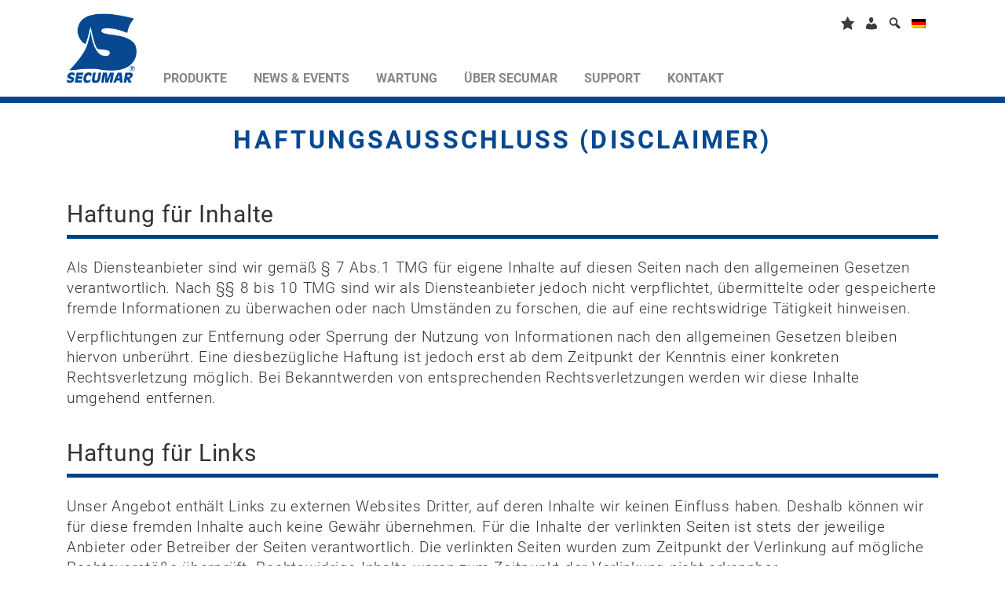

--- FILE ---
content_type: text/html; charset=UTF-8
request_url: https://www.secumar.com/haftungsausschluss/
body_size: 31038
content:
<!DOCTYPE html>
<html lang="de-DE">

<!--[if IE 8]>         <html class="ie8"> <![endif]-->
<!--[if IE 9]>         <html class="ie9 gt-ie8"> <![endif]-->
<!--[if gt IE 9]><!--> <html class="gt-ie8 gt-ie9 not-ie"> <!--<![endif]-->
<head>
    <meta charset="UTF-8">
    <meta http-equiv="X-UA-Compatible" content="IE=edge,chrome=1">
    
    <meta name="viewport" content="width=device-width">

    <meta name='robots' content='index, follow, max-image-preview:large, max-snippet:-1, max-video-preview:-1' />
	<style>img:is([sizes="auto" i], [sizes^="auto," i]) { contain-intrinsic-size: 3000px 1500px }</style>
	<link rel="alternate" hreflang="de-de" href="https://www.secumar.com/haftungsausschluss/" />
<link rel="alternate" hreflang="en-us" href="https://www.secumar.com/en/disclaimer/" />
<link rel="alternate" hreflang="fr-fr" href="https://www.secumar.com/fr/avertissement-legal/" />
<link rel="alternate" hreflang="nl-nl" href="https://www.secumar.com/nl/disclaimer/" />
<link rel="alternate" hreflang="x-default" href="https://www.secumar.com/haftungsausschluss/" />
<meta name="dlm-version" content="5.0.22">
	<!-- This site is optimized with the Yoast SEO plugin v24.6 - https://yoast.com/wordpress/plugins/seo/ -->
	<title>Haftungsausschluss (Disclaimer) - SECUMAR</title>
	<link rel="canonical" href="https://www.secumar.com/haftungsausschluss/" />
	<meta property="og:locale" content="de_DE" />
	<meta property="og:type" content="article" />
	<meta property="og:title" content="Haftungsausschluss (Disclaimer) - SECUMAR" />
	<meta property="og:description" content="Haftung für Inhalte Als Diensteanbieter sind wir gemäß § 7 Abs.1 TMG für eigene Inhalte auf diesen Seiten nach den allgemeinen Gesetzen verantwortlich. Nach §§ 8 bis 10 TMG sind wir als Diensteanbieter jedoch nicht verpflichtet, übermittelte oder gespeicherte fremde Informationen zu überwachen oder nach Umständen zu forschen, die auf eine rechtswidrige Tätigkeit hinweisen. Verpflichtungen [&hellip;]" />
	<meta property="og:url" content="https://www.secumar.com/haftungsausschluss/" />
	<meta property="og:site_name" content="SECUMAR" />
	<meta property="article:publisher" content="https://www.facebook.com/Secumar/" />
	<meta property="article:modified_time" content="2018-03-05T17:51:42+00:00" />
	<meta property="og:image" content="https://www.secumar.com/wp-content/uploads/2016/09/S-Logo_150px.jpg" />
	<meta property="og:image:width" content="150" />
	<meta property="og:image:height" content="150" />
	<meta property="og:image:type" content="image/jpeg" />
	<meta name="twitter:card" content="summary_large_image" />
	<meta name="twitter:label1" content="Geschätzte Lesezeit" />
	<meta name="twitter:data1" content="2 Minuten" />
	<script type="application/ld+json" class="yoast-schema-graph">{"@context":"https://schema.org","@graph":[{"@type":"WebPage","@id":"https://www.secumar.com/haftungsausschluss/","url":"https://www.secumar.com/haftungsausschluss/","name":"Haftungsausschluss (Disclaimer) - SECUMAR","isPartOf":{"@id":"https://www.secumar.com/#website"},"datePublished":"2016-08-23T06:43:53+00:00","dateModified":"2018-03-05T17:51:42+00:00","breadcrumb":{"@id":"https://www.secumar.com/haftungsausschluss/#breadcrumb"},"inLanguage":"de","potentialAction":[{"@type":"ReadAction","target":["https://www.secumar.com/haftungsausschluss/"]}]},{"@type":"BreadcrumbList","@id":"https://www.secumar.com/haftungsausschluss/#breadcrumb","itemListElement":[{"@type":"ListItem","position":1,"name":"Startseite","item":"https://www.secumar.com/"},{"@type":"ListItem","position":2,"name":"Haftungsausschluss (Disclaimer)"}]},{"@type":"WebSite","@id":"https://www.secumar.com/#website","url":"https://www.secumar.com/","name":"SECUMAR","description":"Bernhardt Apparatebau GmbH u. Co.","publisher":{"@id":"https://www.secumar.com/#organization"},"potentialAction":[{"@type":"SearchAction","target":{"@type":"EntryPoint","urlTemplate":"https://www.secumar.com/?s={search_term_string}"},"query-input":{"@type":"PropertyValueSpecification","valueRequired":true,"valueName":"search_term_string"}}],"inLanguage":"de"},{"@type":"Organization","@id":"https://www.secumar.com/#organization","name":"Bernhardt Apparatebau GmbH u. Co.","url":"https://www.secumar.com/","logo":{"@type":"ImageObject","inLanguage":"de","@id":"https://www.secumar.com/#/schema/logo/image/","url":"https://www.secumar.com/wp-content/uploads/2016/09/S-Logo_150px-3.jpg","contentUrl":"https://www.secumar.com/wp-content/uploads/2016/09/S-Logo_150px-3.jpg","width":150,"height":150,"caption":"Bernhardt Apparatebau GmbH u. Co."},"image":{"@id":"https://www.secumar.com/#/schema/logo/image/"},"sameAs":["https://www.facebook.com/Secumar/","https://www.instagram.com/secumar/","https://www.linkedin.com/company-beta/8684519/","https://www.youtube.com/user/BernhardtApparatebau","https://de.wikipedia.org/wiki/Secumar"]}]}</script>
	<!-- / Yoast SEO plugin. -->


<link rel='dns-prefetch' href='//www.secumar.com' />
<link rel='dns-prefetch' href='//www.google.com' />

<link data-minify="1" rel='stylesheet' id='editor_plus-plugin-frontend-style-css' href='https://www.secumar.com/wp-content/cache/min/1/wp-content/plugins/editorplus/dist/style-gutenberg-frontend-style.css?ver=1768737097' type='text/css' media='' />
<style id='editor_plus-plugin-frontend-style-inline-css' type='text/css'>

    @font-face {
      font-family: 'eplus-icon';
      src: url('https://www.secumar.com/wp-content/plugins/editorplus/extensions/icon-inserter/fonts/eplus-icon.eot?xs1351');
      src: url('https://www.secumar.com/wp-content/plugins/editorplus/extensions/icon-inserter/fonts/eplus-icon.eot?xs1351#iefix')
          format('embedded-opentype'),
        url('https://www.secumar.com/wp-content/plugins/editorplus/extensions/icon-inserter/fonts/eplus-icon.ttf?xs1351') format('truetype'),
        url('https://www.secumar.com/wp-content/plugins/editorplus/extensions/icon-inserter/fonts/eplus-icon.woff?xs1351') format('woff'),
        url('https://www.secumar.com/wp-content/plugins/editorplus/extensions/icon-inserter/fonts/eplus-icon.svg?xs1351#eplus-icon') format('svg');
      font-weight: normal;
      font-style: normal;
      font-display: block;
    }
</style>
<link data-minify="1" rel='stylesheet' id='dashicons-css' href='https://www.secumar.com/wp-content/cache/min/1/wp-includes/css/dashicons.min.css?ver=1768737097' type='text/css' media='all' />
<link rel='stylesheet' id='menu-icons-extra-css' href='https://www.secumar.com/wp-content/plugins/menu-icons/css/extra.min.css' type='text/css' media='all' />
<style id='wp-emoji-styles-inline-css' type='text/css'>

	img.wp-smiley, img.emoji {
		display: inline !important;
		border: none !important;
		box-shadow: none !important;
		height: 1em !important;
		width: 1em !important;
		margin: 0 0.07em !important;
		vertical-align: -0.1em !important;
		background: none !important;
		padding: 0 !important;
	}
</style>
<link rel='stylesheet' id='wp-block-library-css' href='https://www.secumar.com/wp-includes/css/dist/block-library/style.min.css' type='text/css' media='all' />
<style id='classic-theme-styles-inline-css' type='text/css'>
/*! This file is auto-generated */
.wp-block-button__link{color:#fff;background-color:#32373c;border-radius:9999px;box-shadow:none;text-decoration:none;padding:calc(.667em + 2px) calc(1.333em + 2px);font-size:1.125em}.wp-block-file__button{background:#32373c;color:#fff;text-decoration:none}
</style>
<style id='global-styles-inline-css' type='text/css'>
:root{--wp--preset--aspect-ratio--square: 1;--wp--preset--aspect-ratio--4-3: 4/3;--wp--preset--aspect-ratio--3-4: 3/4;--wp--preset--aspect-ratio--3-2: 3/2;--wp--preset--aspect-ratio--2-3: 2/3;--wp--preset--aspect-ratio--16-9: 16/9;--wp--preset--aspect-ratio--9-16: 9/16;--wp--preset--color--black: #000000;--wp--preset--color--cyan-bluish-gray: #abb8c3;--wp--preset--color--white: #ffffff;--wp--preset--color--pale-pink: #f78da7;--wp--preset--color--vivid-red: #cf2e2e;--wp--preset--color--luminous-vivid-orange: #ff6900;--wp--preset--color--luminous-vivid-amber: #fcb900;--wp--preset--color--light-green-cyan: #7bdcb5;--wp--preset--color--vivid-green-cyan: #00d084;--wp--preset--color--pale-cyan-blue: #8ed1fc;--wp--preset--color--vivid-cyan-blue: #0693e3;--wp--preset--color--vivid-purple: #9b51e0;--wp--preset--gradient--vivid-cyan-blue-to-vivid-purple: linear-gradient(135deg,rgba(6,147,227,1) 0%,rgb(155,81,224) 100%);--wp--preset--gradient--light-green-cyan-to-vivid-green-cyan: linear-gradient(135deg,rgb(122,220,180) 0%,rgb(0,208,130) 100%);--wp--preset--gradient--luminous-vivid-amber-to-luminous-vivid-orange: linear-gradient(135deg,rgba(252,185,0,1) 0%,rgba(255,105,0,1) 100%);--wp--preset--gradient--luminous-vivid-orange-to-vivid-red: linear-gradient(135deg,rgba(255,105,0,1) 0%,rgb(207,46,46) 100%);--wp--preset--gradient--very-light-gray-to-cyan-bluish-gray: linear-gradient(135deg,rgb(238,238,238) 0%,rgb(169,184,195) 100%);--wp--preset--gradient--cool-to-warm-spectrum: linear-gradient(135deg,rgb(74,234,220) 0%,rgb(151,120,209) 20%,rgb(207,42,186) 40%,rgb(238,44,130) 60%,rgb(251,105,98) 80%,rgb(254,248,76) 100%);--wp--preset--gradient--blush-light-purple: linear-gradient(135deg,rgb(255,206,236) 0%,rgb(152,150,240) 100%);--wp--preset--gradient--blush-bordeaux: linear-gradient(135deg,rgb(254,205,165) 0%,rgb(254,45,45) 50%,rgb(107,0,62) 100%);--wp--preset--gradient--luminous-dusk: linear-gradient(135deg,rgb(255,203,112) 0%,rgb(199,81,192) 50%,rgb(65,88,208) 100%);--wp--preset--gradient--pale-ocean: linear-gradient(135deg,rgb(255,245,203) 0%,rgb(182,227,212) 50%,rgb(51,167,181) 100%);--wp--preset--gradient--electric-grass: linear-gradient(135deg,rgb(202,248,128) 0%,rgb(113,206,126) 100%);--wp--preset--gradient--midnight: linear-gradient(135deg,rgb(2,3,129) 0%,rgb(40,116,252) 100%);--wp--preset--font-size--small: 13px;--wp--preset--font-size--medium: 20px;--wp--preset--font-size--large: 36px;--wp--preset--font-size--x-large: 42px;--wp--preset--font-family--inter: "Inter", sans-serif;--wp--preset--font-family--cardo: Cardo;--wp--preset--spacing--20: 0.44rem;--wp--preset--spacing--30: 0.67rem;--wp--preset--spacing--40: 1rem;--wp--preset--spacing--50: 1.5rem;--wp--preset--spacing--60: 2.25rem;--wp--preset--spacing--70: 3.38rem;--wp--preset--spacing--80: 5.06rem;--wp--preset--shadow--natural: 6px 6px 9px rgba(0, 0, 0, 0.2);--wp--preset--shadow--deep: 12px 12px 50px rgba(0, 0, 0, 0.4);--wp--preset--shadow--sharp: 6px 6px 0px rgba(0, 0, 0, 0.2);--wp--preset--shadow--outlined: 6px 6px 0px -3px rgba(255, 255, 255, 1), 6px 6px rgba(0, 0, 0, 1);--wp--preset--shadow--crisp: 6px 6px 0px rgba(0, 0, 0, 1);}:where(.is-layout-flex){gap: 0.5em;}:where(.is-layout-grid){gap: 0.5em;}body .is-layout-flex{display: flex;}.is-layout-flex{flex-wrap: wrap;align-items: center;}.is-layout-flex > :is(*, div){margin: 0;}body .is-layout-grid{display: grid;}.is-layout-grid > :is(*, div){margin: 0;}:where(.wp-block-columns.is-layout-flex){gap: 2em;}:where(.wp-block-columns.is-layout-grid){gap: 2em;}:where(.wp-block-post-template.is-layout-flex){gap: 1.25em;}:where(.wp-block-post-template.is-layout-grid){gap: 1.25em;}.has-black-color{color: var(--wp--preset--color--black) !important;}.has-cyan-bluish-gray-color{color: var(--wp--preset--color--cyan-bluish-gray) !important;}.has-white-color{color: var(--wp--preset--color--white) !important;}.has-pale-pink-color{color: var(--wp--preset--color--pale-pink) !important;}.has-vivid-red-color{color: var(--wp--preset--color--vivid-red) !important;}.has-luminous-vivid-orange-color{color: var(--wp--preset--color--luminous-vivid-orange) !important;}.has-luminous-vivid-amber-color{color: var(--wp--preset--color--luminous-vivid-amber) !important;}.has-light-green-cyan-color{color: var(--wp--preset--color--light-green-cyan) !important;}.has-vivid-green-cyan-color{color: var(--wp--preset--color--vivid-green-cyan) !important;}.has-pale-cyan-blue-color{color: var(--wp--preset--color--pale-cyan-blue) !important;}.has-vivid-cyan-blue-color{color: var(--wp--preset--color--vivid-cyan-blue) !important;}.has-vivid-purple-color{color: var(--wp--preset--color--vivid-purple) !important;}.has-black-background-color{background-color: var(--wp--preset--color--black) !important;}.has-cyan-bluish-gray-background-color{background-color: var(--wp--preset--color--cyan-bluish-gray) !important;}.has-white-background-color{background-color: var(--wp--preset--color--white) !important;}.has-pale-pink-background-color{background-color: var(--wp--preset--color--pale-pink) !important;}.has-vivid-red-background-color{background-color: var(--wp--preset--color--vivid-red) !important;}.has-luminous-vivid-orange-background-color{background-color: var(--wp--preset--color--luminous-vivid-orange) !important;}.has-luminous-vivid-amber-background-color{background-color: var(--wp--preset--color--luminous-vivid-amber) !important;}.has-light-green-cyan-background-color{background-color: var(--wp--preset--color--light-green-cyan) !important;}.has-vivid-green-cyan-background-color{background-color: var(--wp--preset--color--vivid-green-cyan) !important;}.has-pale-cyan-blue-background-color{background-color: var(--wp--preset--color--pale-cyan-blue) !important;}.has-vivid-cyan-blue-background-color{background-color: var(--wp--preset--color--vivid-cyan-blue) !important;}.has-vivid-purple-background-color{background-color: var(--wp--preset--color--vivid-purple) !important;}.has-black-border-color{border-color: var(--wp--preset--color--black) !important;}.has-cyan-bluish-gray-border-color{border-color: var(--wp--preset--color--cyan-bluish-gray) !important;}.has-white-border-color{border-color: var(--wp--preset--color--white) !important;}.has-pale-pink-border-color{border-color: var(--wp--preset--color--pale-pink) !important;}.has-vivid-red-border-color{border-color: var(--wp--preset--color--vivid-red) !important;}.has-luminous-vivid-orange-border-color{border-color: var(--wp--preset--color--luminous-vivid-orange) !important;}.has-luminous-vivid-amber-border-color{border-color: var(--wp--preset--color--luminous-vivid-amber) !important;}.has-light-green-cyan-border-color{border-color: var(--wp--preset--color--light-green-cyan) !important;}.has-vivid-green-cyan-border-color{border-color: var(--wp--preset--color--vivid-green-cyan) !important;}.has-pale-cyan-blue-border-color{border-color: var(--wp--preset--color--pale-cyan-blue) !important;}.has-vivid-cyan-blue-border-color{border-color: var(--wp--preset--color--vivid-cyan-blue) !important;}.has-vivid-purple-border-color{border-color: var(--wp--preset--color--vivid-purple) !important;}.has-vivid-cyan-blue-to-vivid-purple-gradient-background{background: var(--wp--preset--gradient--vivid-cyan-blue-to-vivid-purple) !important;}.has-light-green-cyan-to-vivid-green-cyan-gradient-background{background: var(--wp--preset--gradient--light-green-cyan-to-vivid-green-cyan) !important;}.has-luminous-vivid-amber-to-luminous-vivid-orange-gradient-background{background: var(--wp--preset--gradient--luminous-vivid-amber-to-luminous-vivid-orange) !important;}.has-luminous-vivid-orange-to-vivid-red-gradient-background{background: var(--wp--preset--gradient--luminous-vivid-orange-to-vivid-red) !important;}.has-very-light-gray-to-cyan-bluish-gray-gradient-background{background: var(--wp--preset--gradient--very-light-gray-to-cyan-bluish-gray) !important;}.has-cool-to-warm-spectrum-gradient-background{background: var(--wp--preset--gradient--cool-to-warm-spectrum) !important;}.has-blush-light-purple-gradient-background{background: var(--wp--preset--gradient--blush-light-purple) !important;}.has-blush-bordeaux-gradient-background{background: var(--wp--preset--gradient--blush-bordeaux) !important;}.has-luminous-dusk-gradient-background{background: var(--wp--preset--gradient--luminous-dusk) !important;}.has-pale-ocean-gradient-background{background: var(--wp--preset--gradient--pale-ocean) !important;}.has-electric-grass-gradient-background{background: var(--wp--preset--gradient--electric-grass) !important;}.has-midnight-gradient-background{background: var(--wp--preset--gradient--midnight) !important;}.has-small-font-size{font-size: var(--wp--preset--font-size--small) !important;}.has-medium-font-size{font-size: var(--wp--preset--font-size--medium) !important;}.has-large-font-size{font-size: var(--wp--preset--font-size--large) !important;}.has-x-large-font-size{font-size: var(--wp--preset--font-size--x-large) !important;}
:where(.wp-block-post-template.is-layout-flex){gap: 1.25em;}:where(.wp-block-post-template.is-layout-grid){gap: 1.25em;}
:where(.wp-block-columns.is-layout-flex){gap: 2em;}:where(.wp-block-columns.is-layout-grid){gap: 2em;}
:root :where(.wp-block-pullquote){font-size: 1.5em;line-height: 1.6;}
</style>
<link data-minify="1" rel='stylesheet' id='agile-store-locator-init-css' href='https://www.secumar.com/wp-content/cache/min/1/wp-content/plugins/agile-store-locator/public/css/init.css?ver=1768737097' type='text/css' media='all' />
<link data-minify="1" rel='stylesheet' id='ljf-css' href='https://www.secumar.com/wp-content/cache/min/1/wp-content/plugins/secumar-lifejacket-finder/assets/css/ljf.css?ver=1768737097' type='text/css' media='all' />
<link data-minify="1" rel='stylesheet' id='bootstrap-wizard-css' href='https://www.secumar.com/wp-content/cache/min/1/wp-content/plugins/secumar-lifejacket-finder/assets/css/bootstrap-wizard.css?ver=1768737097' type='text/css' media='all' />
<link data-minify="1" rel='stylesheet' id='awesome-bootstrap-checkbox-css' href='https://www.secumar.com/wp-content/cache/min/1/wp-content/plugins/secumar-lifejacket-finder/assets/css/awesome-bootstrap-checkbox.css?ver=1768737097' type='text/css' media='all' />
<link data-minify="1" rel='stylesheet' id='superior-faq-css' href='https://www.secumar.com/wp-content/cache/min/1/wp-content/plugins/superior-faq/css/superior-faq.css?ver=1768737097' type='text/css' media='all' />
<link data-minify="1" rel='stylesheet' id='woocommerce-layout-css' href='https://www.secumar.com/wp-content/cache/min/1/wp-content/plugins/woocommerce/assets/css/woocommerce-layout.css?ver=1768737097' type='text/css' media='all' />
<link data-minify="1" rel='stylesheet' id='woocommerce-smallscreen-css' href='https://www.secumar.com/wp-content/cache/min/1/wp-content/plugins/woocommerce/assets/css/woocommerce-smallscreen.css?ver=1768737097' type='text/css' media='only screen and (max-width: 768px)' />
<link data-minify="1" rel='stylesheet' id='woocommerce-general-css' href='https://www.secumar.com/wp-content/cache/min/1/wp-content/plugins/woocommerce/assets/css/woocommerce.css?ver=1768737097' type='text/css' media='all' />
<style id='woocommerce-inline-inline-css' type='text/css'>
.woocommerce form .form-row .required { visibility: visible; }
</style>
<link data-minify="1" rel='stylesheet' id='video-embed-privacy-css' href='https://www.secumar.com/wp-content/cache/min/1/wp-content/plugins/wp-video-embed-privacy/video-embed-privacy.css?ver=1768737097' type='text/css' media='all' />
<link rel='stylesheet' id='wpml-legacy-dropdown-0-css' href='https://www.secumar.com/wp-content/plugins/sitepress-multilingual-cms/templates/language-switchers/legacy-dropdown/style.min.css' type='text/css' media='all' />
<style id='wpml-legacy-dropdown-0-inline-css' type='text/css'>
.wpml-ls-statics-shortcode_actions{background-color:#ffffff;}.wpml-ls-statics-shortcode_actions, .wpml-ls-statics-shortcode_actions .wpml-ls-sub-menu, .wpml-ls-statics-shortcode_actions a {border-color:#cdcdcd;}.wpml-ls-statics-shortcode_actions a, .wpml-ls-statics-shortcode_actions .wpml-ls-sub-menu a, .wpml-ls-statics-shortcode_actions .wpml-ls-sub-menu a:link, .wpml-ls-statics-shortcode_actions li:not(.wpml-ls-current-language) .wpml-ls-link, .wpml-ls-statics-shortcode_actions li:not(.wpml-ls-current-language) .wpml-ls-link:link {color:#444444;background-color:#ffffff;}.wpml-ls-statics-shortcode_actions a, .wpml-ls-statics-shortcode_actions .wpml-ls-sub-menu a:hover,.wpml-ls-statics-shortcode_actions .wpml-ls-sub-menu a:focus, .wpml-ls-statics-shortcode_actions .wpml-ls-sub-menu a:link:hover, .wpml-ls-statics-shortcode_actions .wpml-ls-sub-menu a:link:focus {color:#000000;background-color:#eeeeee;}.wpml-ls-statics-shortcode_actions .wpml-ls-current-language > a {color:#444444;background-color:#ffffff;}.wpml-ls-statics-shortcode_actions .wpml-ls-current-language:hover>a, .wpml-ls-statics-shortcode_actions .wpml-ls-current-language>a:focus {color:#000000;background-color:#eeeeee;}
</style>
<link data-minify="1" rel='stylesheet' id='sc-calendar-css' href='https://www.secumar.com/wp-content/cache/min/1/wp-content/plugins/sc-calendar/assets/css/sc-calendar.css?ver=1768737097' type='text/css' media='all' />
<link data-minify="1" rel='stylesheet' id='sec_woocommerce_wishlist-css-css' href='https://www.secumar.com/wp-content/cache/min/1/wp-content/plugins/woocommerce-wishlist/assets/css/sec_woocommerce_wishlist.css?ver=1768737097' type='text/css' media='all' />
<link data-minify="1" rel='stylesheet' id='cms-navigation-style-base-css' href='https://www.secumar.com/wp-content/cache/min/1/wp-content/plugins/wpml-cms-nav/res/css/cms-navigation-base.css?ver=1768737097' type='text/css' media='screen' />
<link data-minify="1" rel='stylesheet' id='cms-navigation-style-css' href='https://www.secumar.com/wp-content/cache/min/1/wp-content/plugins/wpml-cms-nav/res/css/cms-navigation.css?ver=1768737097' type='text/css' media='screen' />
<link data-minify="1" rel='stylesheet' id='brands-styles-css' href='https://www.secumar.com/wp-content/cache/min/1/wp-content/plugins/woocommerce/assets/css/brands.css?ver=1768737097' type='text/css' media='all' />
<link data-minify="1" rel='stylesheet' id='font-awesome-css' href='https://www.secumar.com/wp-content/cache/min/1/wp-content/themes/secumar/font-awesome/4.2.0/css/font-awesome.min.css?ver=1768737097' type='text/css' media='all' />
<link data-minify="1" rel='stylesheet' id='flexible-shipping-free-shipping-css' href='https://www.secumar.com/wp-content/cache/min/1/wp-content/plugins/flexible-shipping/assets/dist/css/free-shipping.css?ver=1768737099' type='text/css' media='all' />
<link data-minify="1" rel='stylesheet' id='fancybox-css' href='https://www.secumar.com/wp-content/cache/min/1/wp-content/plugins/easy-fancybox/fancybox/1.5.4/jquery.fancybox.css?ver=1768737097' type='text/css' media='screen' />
<link data-minify="1" rel='stylesheet' id='borlabs-cookie-css' href='https://www.secumar.com/wp-content/cache/min/1/wp-content/cache/borlabs-cookie/borlabs-cookie_1_de.css?ver=1768737099' type='text/css' media='all' />
<link data-minify="1" rel='stylesheet' id='mmm_mega_main_menu-css' href='https://www.secumar.com/wp-content/cache/min/1/wp-content/plugins/mega_main_menu/src/css/cache.skin.css?ver=1768737097' type='text/css' media='all' />
<link data-minify="1" rel='stylesheet' id='searchwp-forms-css' href='https://www.secumar.com/wp-content/cache/min/1/wp-content/plugins/searchwp/assets/css/frontend/search-forms.css?ver=1768737097' type='text/css' media='all' />
<link data-minify="1" rel='stylesheet' id='woocommerce-gzd-layout-css' href='https://www.secumar.com/wp-content/cache/min/1/wp-content/plugins/woocommerce-germanized/build/static/layout-styles.css?ver=1768737097' type='text/css' media='all' />
<style id='woocommerce-gzd-layout-inline-css' type='text/css'>
.woocommerce-checkout .shop_table { background-color: #eeeeee; } .product p.deposit-packaging-type { font-size: 1.25em !important; } p.woocommerce-shipping-destination { display: none; }
                .wc-gzd-nutri-score-value-a {
                    background: url(https://www.secumar.com/wp-content/plugins/woocommerce-germanized/assets/images/nutri-score-a.svg) no-repeat;
                }
                .wc-gzd-nutri-score-value-b {
                    background: url(https://www.secumar.com/wp-content/plugins/woocommerce-germanized/assets/images/nutri-score-b.svg) no-repeat;
                }
                .wc-gzd-nutri-score-value-c {
                    background: url(https://www.secumar.com/wp-content/plugins/woocommerce-germanized/assets/images/nutri-score-c.svg) no-repeat;
                }
                .wc-gzd-nutri-score-value-d {
                    background: url(https://www.secumar.com/wp-content/plugins/woocommerce-germanized/assets/images/nutri-score-d.svg) no-repeat;
                }
                .wc-gzd-nutri-score-value-e {
                    background: url(https://www.secumar.com/wp-content/plugins/woocommerce-germanized/assets/images/nutri-score-e.svg) no-repeat;
                }
            
</style>
<link data-minify="1" rel='stylesheet' id='bootstrap.css-css' href='https://www.secumar.com/wp-content/cache/min/1/wp-content/themes/secumar/assets/css/bootstrap.min.css?ver=1768737097' type='text/css' media='all' />
<link data-minify="1" rel='stylesheet' id='slick.css-css' href='https://www.secumar.com/wp-content/cache/min/1/wp-content/themes/secumar/assets/css/slick.css?ver=1768737097' type='text/css' media='all' />
<link data-minify="1" rel='stylesheet' id='stacktable.css-css' href='https://www.secumar.com/wp-content/cache/min/1/wp-content/themes/secumar/assets/css/stacktable.css?ver=1768737097' type='text/css' media='all' />
<link data-minify="1" rel='stylesheet' id='sec_loader.css-css' href='https://www.secumar.com/wp-content/cache/min/1/wp-content/themes/secumar/assets/css/sec_loader.css?ver=1768737097' type='text/css' media='all' />
<link data-minify="1" rel='stylesheet' id='ctabtn.css-css' href='https://www.secumar.com/wp-content/cache/min/1/wp-content/themes/secumar/assets/css/ctabtn.css?ver=1768737097' type='text/css' media='all' />
<link data-minify="1" rel='stylesheet' id='nail.css-css' href='https://www.secumar.com/wp-content/cache/min/1/wp-content/themes/secumar/assets/css/jquery.nailthumb.1.1.css?ver=1768737097' type='text/css' media='all' />
<link data-minify="1" rel='stylesheet' id='main_style-css' href='https://www.secumar.com/wp-content/cache/min/1/wp-content/themes/secumar/style.css?ver=1768737097' type='text/css' media='all' />
<link data-minify="1" rel='stylesheet' id='prdctfltr-css' href='https://www.secumar.com/wp-content/cache/min/1/wp-content/plugins/prdctfltr/includes/css/styles.css?ver=1768737097' type='text/css' media='all' />
<link data-minify="1" rel='stylesheet' id='pcs-styles-css' href='https://www.secumar.com/wp-content/cache/min/1/wp-content/plugins/post-content-shortcodes/styles/default-styles.css?ver=1768737097' type='text/css' media='screen' />
<script type="text/javascript" src="https://www.secumar.com/wp-includes/js/jquery/jquery.min.js" id="jquery-core-js"></script>
<script type="text/javascript" src="https://www.secumar.com/wp-includes/js/jquery/jquery-migrate.min.js" id="jquery-migrate-js"></script>
<script data-minify="1" type="text/javascript" src="https://www.secumar.com/wp-content/cache/min/1/wp-content/plugins/cart-items-counter/js/updating-cart.js?ver=1768737097" id="cart-counter-js"></script>
<script data-minify="1" type="text/javascript" src="https://www.secumar.com/wp-content/cache/min/1/wp-content/plugins/secumar-lifejacket-finder/assets/js/bootstrap-wizard.js?ver=1768737097" id="bootstrap-wizard-js"></script>
<script data-minify="1" type="text/javascript" src="https://www.secumar.com/wp-content/cache/min/1/wp-content/plugins/superior-faq/js/jquery.smart_autocomplete.js?ver=1768737097" id="superior-faq-search-js"></script>
<script type="text/javascript" src="https://www.secumar.com/wp-content/plugins/woocommerce/assets/js/jquery-blockui/jquery.blockUI.min.js" id="jquery-blockui-js" data-wp-strategy="defer"></script>
<script type="text/javascript" src="https://www.secumar.com/wp-content/plugins/woocommerce/assets/js/js-cookie/js.cookie.min.js" id="js-cookie-js" defer="defer" data-wp-strategy="defer"></script>
<script type="text/javascript" id="woocommerce-js-extra">
/* <![CDATA[ */
var woocommerce_params = {"ajax_url":"\/wp-admin\/admin-ajax.php","wc_ajax_url":"\/?wc-ajax=%%endpoint%%","i18n_password_show":"Show password","i18n_password_hide":"Hide password"};
/* ]]> */
</script>
<script type="text/javascript" src="https://www.secumar.com/wp-content/plugins/woocommerce/assets/js/frontend/woocommerce.min.js" id="woocommerce-js" defer="defer" data-wp-strategy="defer"></script>
<script type="text/javascript" src="https://www.secumar.com/wp-content/plugins/sitepress-multilingual-cms/templates/language-switchers/legacy-dropdown/script.min.js" id="wpml-legacy-dropdown-0-js"></script>
<script data-minify="1" type="text/javascript" src="https://www.secumar.com/wp-content/cache/min/1/wp-content/plugins/sc-product-comparison/assets/js/sc_product_comparison.js?ver=1768737097" id="sc_product_comparison-js-js"></script>
<script type="text/javascript" id="sc_product_comparison_translation_strings-js-extra">
/* <![CDATA[ */
var sc_product_comparison_localization_vars = {"added_txt":"Produkt erfolgreich hinzugef\u00fcgt","added_a_txt":"Vergleich anzeigen"};
/* ]]> */
</script>
<script data-minify="1" type="text/javascript" src="https://www.secumar.com/wp-content/cache/min/1/wp-content/plugins/sc-product-comparison/assets/js/sc_product_comparison.js?ver=1768737097" id="sc_product_comparison_translation_strings-js"></script>
<script type="text/javascript" id="sc_product_comparison-js-extra">
/* <![CDATA[ */
var sc_product_comparison_vars = {"ajaxurl":"https:\/\/www.secumar.com\/wp-admin\/admin-ajax.php","ajax_nonce":"af00f92b24","compare_url":"https:\/\/www.secumar.com\/produktvergleich\/"};
/* ]]> */
</script>
<script data-minify="1" type="text/javascript" src="https://www.secumar.com/wp-content/cache/min/1/wp-content/plugins/sc-product-comparison/assets/js/sc_product_comparison.js?ver=1768737097" id="sc_product_comparison-js"></script>
<script data-minify="1" type="text/javascript" src="https://www.secumar.com/wp-content/cache/min/1/wp-content/plugins/woocommerce-wishlist/assets/js/sec_woocommerce_wishlist.js?ver=1768737097" id="sec_woocommerce_wishlist-js-js"></script>
<script type="text/javascript" id="sec_wish-js-extra">
/* <![CDATA[ */
var sec_wish_vars = {"ajaxurl":"https:\/\/www.secumar.com\/wp-admin\/admin-ajax.php","ajax_nonce":"af00f92b24","wishlist_url":"https:\/\/www.secumar.com\/merkzettel\/"};
/* ]]> */
</script>
<script data-minify="1" type="text/javascript" src="https://www.secumar.com/wp-content/cache/min/1/wp-content/plugins/woocommerce-wishlist/assets/js/sec_woocommerce_wishlist.js?ver=1768737097" id="sec_wish-js"></script>
<script type="text/javascript" id="sec_wish_translation_strings-js-extra">
/* <![CDATA[ */
var sec_wish_localization_vars = {"added_to_wishlist_txt":"Das Produkt wurde hinzugef\u00fcgt","added_to_wishlist_a_txt":"Favoriten ansehen"};
/* ]]> */
</script>
<script data-minify="1" type="text/javascript" src="https://www.secumar.com/wp-content/cache/min/1/wp-content/plugins/woocommerce-wishlist/assets/js/sec_woocommerce_wishlist.js?ver=1768737097" id="sec_wish_translation_strings-js"></script>
<script data-minify="1" type="text/javascript" src="https://www.secumar.com/wp-content/cache/min/1/wp-content/themes/secumar/assets/js/bootstrap.js?ver=1768737097" id="bootstrap.js-js"></script>
<script data-minify="1" type="text/javascript" src="https://www.secumar.com/wp-content/cache/min/1/wp-content/themes/secumar/assets/js/bootstrap-tabcollapse.js?ver=1768737097" id="bootstrap-tabcollapse.js-js"></script>
<script data-minify="1" type="text/javascript" src="https://www.secumar.com/wp-content/cache/min/1/wp-content/themes/secumar/assets/js/slick.js?ver=1768737097" id="slick.js-js"></script>
<script data-minify="1" type="text/javascript" src="https://www.secumar.com/wp-content/cache/min/1/wp-content/themes/secumar/assets/js/filter_toggle.js?ver=1768737097" id="filter_toggle-js"></script>
<script data-minify="1" type="text/javascript" src="https://www.secumar.com/wp-content/cache/min/1/wp-content/themes/secumar/assets/js/category_fix.js?ver=1768737097" id="category_fix-js"></script>
<script type="text/javascript" src="https://www.secumar.com/wp-content/themes/secumar/assets/js/jquery.swfobject.1-1-1.min.js" id="swfobject.js-js"></script>
<script data-minify="1" type="text/javascript" src="https://www.secumar.com/wp-content/cache/min/1/wp-content/themes/secumar/assets/js/js.cookie.js?ver=1768737097" id="js.cookies-js"></script>
<script type="text/javascript" src="https://www.secumar.com/wp-content/themes/secumar/assets/js/jquery.nailthumb.1.1.min.js" id="nailthumb-js"></script>
<link rel="https://api.w.org/" href="https://www.secumar.com/wp-json/" /><link rel="alternate" title="JSON" type="application/json" href="https://www.secumar.com/wp-json/wp/v2/pages/24303" /><link rel="EditURI" type="application/rsd+xml" title="RSD" href="https://www.secumar.com/xmlrpc.php?rsd" />
<meta name="generator" content="WordPress 6.7.1" />
<meta name="generator" content="WooCommerce 9.7.1" />
<link rel='shortlink' href='https://www.secumar.com/?p=24303' />
<link rel="alternate" title="oEmbed (JSON)" type="application/json+oembed" href="https://www.secumar.com/wp-json/oembed/1.0/embed?url=https%3A%2F%2Fwww.secumar.com%2Fhaftungsausschluss%2F" />
<link rel="alternate" title="oEmbed (XML)" type="text/xml+oembed" href="https://www.secumar.com/wp-json/oembed/1.0/embed?url=https%3A%2F%2Fwww.secumar.com%2Fhaftungsausschluss%2F&#038;format=xml" />
<meta name="generator" content="WPML ver:4.6.15 stt:39,1,4,3;" />
    <script type="text/javascript">
        var ajaxurl = 'https://www.secumar.com/wp-admin/admin-ajax.php';
    </script>
    	<noscript><style>.woocommerce-product-gallery{ opacity: 1 !important; }</style></noscript>
	<style type="text/css">.recentcomments a{display:inline !important;padding:0 !important;margin:0 !important;}</style><style class='wp-fonts-local' type='text/css'>
@font-face{font-family:Inter;font-style:normal;font-weight:300 900;font-display:fallback;src:url('https://www.secumar.com/wp-content/plugins/woocommerce/assets/fonts/Inter-VariableFont_slnt,wght.woff2') format('woff2');font-stretch:normal;}
@font-face{font-family:Cardo;font-style:normal;font-weight:400;font-display:fallback;src:url('https://www.secumar.com/wp-content/plugins/woocommerce/assets/fonts/cardo_normal_400.woff2') format('woff2');}
</style>
<link rel="icon" href="https://www.secumar.com/wp-content/uploads/2013/06/cropped-SECUMAR-Logo-small-1227x1227px-32x32.jpg" sizes="32x32" />
<link rel="icon" href="https://www.secumar.com/wp-content/uploads/2013/06/cropped-SECUMAR-Logo-small-1227x1227px-192x192.jpg" sizes="192x192" />
<link rel="apple-touch-icon" href="https://www.secumar.com/wp-content/uploads/2013/06/cropped-SECUMAR-Logo-small-1227x1227px-180x180.jpg" />
<meta name="msapplication-TileImage" content="https://www.secumar.com/wp-content/uploads/2013/06/cropped-SECUMAR-Logo-small-1227x1227px-270x270.jpg" />
<meta name="generator" content="XforWooCommerce.com - Product Filter for WooCommerce"/>		<style type="text/css" id="wp-custom-css">
			.asl-cont .adropdown-menu {
	z-index: 99999 !important;
}

figure.wp-block-gallery.has-nested-images {
    align-items: normal;
    padding-top: 8px;
}		</style>
		<noscript><style id="rocket-lazyload-nojs-css">.rll-youtube-player, [data-lazy-src]{display:none !important;}</style></noscript>
    <link rel="shortcut icon" href="https://www.secumar.com/wp-content/themes/secumar/assets/img/favicon.ico" />
    <link rel="apple-touch-icon" href="https://www.secumar.com/wp-content/themes/secumar/assets/img/favicon_60.png" />
    <link rel="apple-touch-icon" sizes="72x72" href="https://www.secumar.com/wp-content/themes/secumar/assets/img/apple-touch-icon-72x72.png">
    <link rel="apple-touch-icon" sizes="114x114" href="https://www.secumar.com/wp-content/themes/secumar/assets/img/apple-touch-icon-114x114.png">

<script type="text/javascript">
jQuery( document ).ready(function() {
    jQuery( ".sec_header_right_shopping_links .dashicons-search" ).click(function() {
      jQuery( "#top-search-form" ).toggle( "fast", function() {
        // Animation complete.
          jQuery('#top-search-form .form-control').focus();
      });
      if ( screen.width < 768 ) {
        jQuery( "#hidden-search-form" ).toggle( "fast", function() {
             // Animation complete.
            jQuery('#top-search-form .form-control').focus();
        });
      }
    });
    jQuery( ".custom-search-button" ).click(function() {
      if ( screen.width < 768 ) {
        jQuery( "#hidden-search-form" ).toggle( "fast", function() {
             jQuery('#top-search-form .form-control').focus();
        });
      }
    });
});
</script>

<meta name="generator" content="WP Rocket 3.18.2" data-wpr-features="wpr_minify_js wpr_lazyload_images wpr_image_dimensions wpr_minify_css wpr_desktop" /></head>
<body class=" lang_de post_24303">
<div data-rocket-location-hash="33054128a873fa3191e56f71441581b6" class="ccontainer">
<div data-rocket-location-hash="6005da2017e5fd3302f88d75d9af55c2" class="container">
    <div data-rocket-location-hash="a6d388a66269b3c0ab6006dccbbcce21" class="sec_page_container">
<!-- Header -->
<header class="hidden-xs extendfull">

    <!-- Header Top -->
    <div class="col-lg-12 col-md-12 col-sm-12">
            <!-- Right Header Area -->
            <div>
                <div class="top-right-nav">
                    <div class="sec_header_right_shopping_links">
                        <ul id="menu-mein-konto" class="navigation"><li id="menu-item-43189" class="menu-item menu-item-type-post_type menu-item-object-page menu-item-43189"><a href="https://www.secumar.com/warenkorb/"><span class="sec_header_left_theme_navigation_span"><i class="_mi _before dashicons dashicons-cart" aria-hidden="true"></i><span>Warenkorb</span></span></a></li>
<li id="menu-item-562" class="menu-item menu-item-type-post_type menu-item-object-page menu-item-562"><a href="https://www.secumar.com/merkzettel/"><span class="sec_header_left_theme_navigation_span"><i class="_mi _before dashicons dashicons-star-filled" aria-hidden="true"></i><span>Favoriten</span></span></a></li>
<li id="menu-item-525" class="menu-item menu-item-type-post_type menu-item-object-page menu-item-525"><a href="https://www.secumar.com/mein-konto/"><span class="sec_header_left_theme_navigation_span"><i class="_mi _before dashicons dashicons-admin-users" aria-hidden="true"></i><span>Mein Konto</span></span></a></li>
<li id="menu-item-43190" class="custom-search-button menu-item menu-item-type-custom menu-item-object-custom menu-item-43190"><a href="#"><span class="sec_header_left_theme_navigation_span"><i class="_mi _before dashicons dashicons-search" aria-hidden="true"></i><span>Suchen</span></span></a></li>
</ul>
<div
	 class="wpml-ls-statics-shortcode_actions wpml-ls wpml-ls-legacy-dropdown js-wpml-ls-legacy-dropdown" id="lang_sel">
	<ul>

		<li tabindex="0" class="wpml-ls-slot-shortcode_actions wpml-ls-item wpml-ls-item-de wpml-ls-current-language wpml-ls-first-item wpml-ls-item-legacy-dropdown">
			<a href="#" class="js-wpml-ls-item-toggle wpml-ls-item-toggle lang_sel_sel icl-de">
                                                    <img width="18" height="12"
            class="wpml-ls-flag iclflag"
            src="data:image/svg+xml,%3Csvg%20xmlns='http://www.w3.org/2000/svg'%20viewBox='0%200%2018%2012'%3E%3C/svg%3E"
            alt=""
           
           
    data-lazy-src="https://www.secumar.com/wp-content/plugins/sitepress-multilingual-cms/res/flags/de.png" /><noscript><img width="18" height="12"
            class="wpml-ls-flag iclflag"
            src="https://www.secumar.com/wp-content/plugins/sitepress-multilingual-cms/res/flags/de.png"
            alt=""
           
           
    /></noscript><span class="wpml-ls-native icl_lang_sel_native">Deutsch</span></a>

			<ul class="wpml-ls-sub-menu">
				
					<li class="icl-en wpml-ls-slot-shortcode_actions wpml-ls-item wpml-ls-item-en">
						<a href="https://www.secumar.com/en/disclaimer/" class="wpml-ls-link">
                                                                <img width="18" height="12"
            class="wpml-ls-flag iclflag"
            src="data:image/svg+xml,%3Csvg%20xmlns='http://www.w3.org/2000/svg'%20viewBox='0%200%2018%2012'%3E%3C/svg%3E"
            alt=""
           
           
    data-lazy-src="https://www.secumar.com/wp-content/plugins/sitepress-multilingual-cms/res/flags/en.png" /><noscript><img width="18" height="12"
            class="wpml-ls-flag iclflag"
            src="https://www.secumar.com/wp-content/plugins/sitepress-multilingual-cms/res/flags/en.png"
            alt=""
           
           
    /></noscript><span class="wpml-ls-native icl_lang_sel_native" lang="en">English</span></a>
					</li>

				
					<li class="icl-fr wpml-ls-slot-shortcode_actions wpml-ls-item wpml-ls-item-fr">
						<a href="https://www.secumar.com/fr/avertissement-legal/" class="wpml-ls-link">
                                                                <img width="18" height="12"
            class="wpml-ls-flag iclflag"
            src="data:image/svg+xml,%3Csvg%20xmlns='http://www.w3.org/2000/svg'%20viewBox='0%200%2018%2012'%3E%3C/svg%3E"
            alt=""
           
           
    data-lazy-src="https://www.secumar.com/wp-content/plugins/sitepress-multilingual-cms/res/flags/fr.png" /><noscript><img width="18" height="12"
            class="wpml-ls-flag iclflag"
            src="https://www.secumar.com/wp-content/plugins/sitepress-multilingual-cms/res/flags/fr.png"
            alt=""
           
           
    /></noscript><span class="wpml-ls-native icl_lang_sel_native" lang="fr">Français</span></a>
					</li>

				
					<li class="icl-nl wpml-ls-slot-shortcode_actions wpml-ls-item wpml-ls-item-nl wpml-ls-last-item">
						<a href="https://www.secumar.com/nl/disclaimer/" class="wpml-ls-link">
                                                                <img width="18" height="12"
            class="wpml-ls-flag iclflag"
            src="data:image/svg+xml,%3Csvg%20xmlns='http://www.w3.org/2000/svg'%20viewBox='0%200%2018%2012'%3E%3C/svg%3E"
            alt=""
           
           
    data-lazy-src="https://www.secumar.com/wp-content/plugins/sitepress-multilingual-cms/res/flags/nl.png" /><noscript><img width="18" height="12"
            class="wpml-ls-flag iclflag"
            src="https://www.secumar.com/wp-content/plugins/sitepress-multilingual-cms/res/flags/nl.png"
            alt=""
           
           
    /></noscript><span class="wpml-ls-native icl_lang_sel_native" lang="nl">Nederlands</span></a>
					</li>

							</ul>

		</li>

	</ul>
</div>
                    </div>

                    <div id="top-search-form" class="row sec_header_right_search">
                        <form action="https://www.secumar.com/">
                            <div class="form-group has-feedback">
                                <input type="text" class="form-control" id="s" name="s"  placeholder="Stichwort, Artikel oder Teilenummer eingeben" value="" />

                                <input type="hidden" name="lang" value="de"/>
                                <input type="submit" class="hidden-submit" name="submit" value="Search" />
                
                                <i class="glyphicon glyphicon-search form-control-feedback"></i>
                            </div>
                        </form>
                    </div>

                </div>

                <div data-rocket-location-hash="59da2742c0cfbe9e551e00d2c0419b4b" class="clearfix"></div>
            </div>
            <!-- ./Right Header Area -->
        </div>
    </div>
    <!-- ./Header Top -->

    <div data-rocket-location-hash="b90db6fc41a043c404f52d08e8faf8e0" class="clearfix"></div>

    <!-- Header Bottom -->
    <div data-rocket-location-hash="1bc769070d8f61d2afba5089069ca362" class="sec_header_bottom desktop_navigation">

        <div style="text-align:center;width:100%;">
            </div>


            
<!-- begin "mega_main_menu" -->
<div id="mega_main_menu" class="main-nav primary_style-flat icons-left first-lvl-align-left first-lvl-separator-none direction-horizontal fullwidth-enable pushing_content-disable mobile_minimized-enable dropdowns_trigger-hover dropdowns_animation-none include-logo no-search no-woo_cart no-buddypress responsive-enable coercive_styles-disable indefinite_location_mode-disable language_direction-ltr version-2-1-3 structure_settings-no_icons icons-disable_globally mega_main mega_main_menu">
	<div class="menu_holder">
	<div class="mmm_fullwidth_container"></div><!-- class="fullwidth_container" -->
		<div class="menu_inner">
			<span class="nav_logo">
				<a class="logo_link" href="https://www.secumar.com" title="SECUMAR">
					<img width="300" height="300" src="data:image/svg+xml,%3Csvg%20xmlns='http://www.w3.org/2000/svg'%20viewBox='0%200%20300%20300'%3E%3C/svg%3E" alt="SECUMAR" data-lazy-src="https://www.secumar.com/wp-content/uploads/2020/06/secumar_de-300x300.png" /><noscript><img width="300" height="300" src="https://www.secumar.com/wp-content/uploads/2020/06/secumar_de-300x300.png" alt="SECUMAR" /></noscript>
				</a>
				<a class="mobile_toggle">
					<span class="mobile_button">
						Menü &nbsp;
						<span class="symbol_menu">&equiv;</span>
						<span class="symbol_cross">&#x2573;</span>
					</span><!-- class="mobile_button" -->
				</a>
			</span><!-- /class="nav_logo" -->
				<ul id="mega_main_menu_ul" class="mega_main_menu_ul">
<li id="menu-item-30932" class="menu-item menu-item-type-custom menu-item-object-custom menu-item-has-children menu-item-30932 multicolumn_dropdown default_style drop_to_right submenu_full_width columns2">
	<a href="#" class="item_link  disable_icon" tabindex="1">
		<i class=""></i> 
		<span class="link_content">
			<span class="link_text">
				Produkte
			</span>
		</span>
	</a>
	<ul class="mega_dropdown">
	<li id="menu-item-30949" class="menu-item menu-item-type-custom menu-item-object-custom menu-item-has-children menu-item-30949 multicolumn_dropdown additional_style_1 drop_to_right submenu_default_width columns1" style="width:50%;">
		<span class="item_link  disable_icon" tabindex="2">
			<i class=""></i> 
			<span class="link_content">
				<span class="link_text">
					Freizeit &#038; Sport
				</span>
			</span>
		</span>
		<ul class="mega_dropdown">
		<li id="menu-item-31640" class="menu-item menu-item-type-custom menu-item-object-custom menu-item-has-children menu-item-31640 multicolumn_dropdown default_style drop_to_right submenu_default_width columns2" style="width:100%;">
			<a href="#" class="item_link  menu_item_without_text disable_icon" tabindex="3">
				<i class=""></i> 
				<span class="link_content">
					<span class="link_text">
						ROW
					</span>
				</span>
			</a>
			<ul class="mega_dropdown">
			<li id="menu-item-30933" class="hidden_sec_mob menu-item menu-item-type-custom menu-item-object-custom menu-item-has-children menu-item-30933 default_dropdown additional_style_2 drop_to_right submenu_default_width columns1" style="width:50%;">
				<a href="#" class="item_link  disable_icon" tabindex="4">
					<i class=""></i> 
					<span class="link_content">
						<span class="link_text">
							Einsatzgebiete
						</span>
					</span>
				</a>
				<ul class="mega_dropdown">
				<li id="menu-item-30959" class="menu-item menu-item-type-taxonomy menu-item-object-product_cat menu-item-30959 default_dropdown default_style drop_to_right submenu_default_width columns1">
					<a href="https://www.secumar.com/produkt-kategorie/freizeit-sport/einsatzgebiete/angeln/" class="item_link  disable_icon" tabindex="5">
						<i class=""></i> 
						<span class="link_content">
							<span class="link_text">
								Angeln
							</span>
						</span>
					</a>
				</li>
				<li id="menu-item-30962" class="menu-item menu-item-type-taxonomy menu-item-object-product_cat menu-item-30962 default_dropdown default_style drop_to_right submenu_default_width columns1">
					<a href="https://www.secumar.com/produkt-kategorie/freizeit-sport/einsatzgebiete/jollensegeln/" class="item_link  disable_icon" tabindex="6">
						<i class=""></i> 
						<span class="link_content">
							<span class="link_text">
								Jollensegeln
							</span>
						</span>
					</a>
				</li>
				<li id="menu-item-49831" class="menu-item menu-item-type-taxonomy menu-item-object-product_cat menu-item-49831 default_dropdown default_style drop_to_right submenu_default_width columns1">
					<a href="https://www.secumar.com/produkt-kategorie/freizeit-sport/einsatzgebiete/kitesurfen/" class="item_link  disable_icon" tabindex="7">
						<i class=""></i> 
						<span class="link_content">
							<span class="link_text">
								Kite-/ Windsurfen
							</span>
						</span>
					</a>
				</li>
				<li id="menu-item-30965" class="menu-item menu-item-type-taxonomy menu-item-object-product_cat menu-item-30965 default_dropdown default_style drop_to_right submenu_default_width columns1">
					<a href="https://www.secumar.com/produkt-kategorie/freizeit-sport/einsatzgebiete/motorboot/" class="item_link  disable_icon" tabindex="8">
						<i class=""></i> 
						<span class="link_content">
							<span class="link_text">
								Motorboot
							</span>
						</span>
					</a>
				</li>
				<li id="menu-item-30963" class="menu-item menu-item-type-taxonomy menu-item-object-product_cat menu-item-30963 default_dropdown default_style drop_to_right submenu_default_width columns1">
					<a href="https://www.secumar.com/produkt-kategorie/freizeit-sport/einsatzgebiete/kanu/" class="item_link  disable_icon" tabindex="9">
						<i class=""></i> 
						<span class="link_content">
							<span class="link_text">
								Paddeln
							</span>
						</span>
					</a>
				</li>
				<li id="menu-item-30966" class="menu-item menu-item-type-taxonomy menu-item-object-product_cat menu-item-30966 default_dropdown default_style drop_to_right submenu_default_width columns1">
					<a href="https://www.secumar.com/produkt-kategorie/freizeit-sport/einsatzgebiete/rudern/" class="item_link  disable_icon" tabindex="10">
						<i class=""></i> 
						<span class="link_content">
							<span class="link_text">
								Rudern
							</span>
						</span>
					</a>
				</li>
				<li id="menu-item-30967" class="menu-item menu-item-type-taxonomy menu-item-object-product_cat menu-item-30967 default_dropdown default_style drop_to_right submenu_default_width columns1">
					<a href="https://www.secumar.com/produkt-kategorie/freizeit-sport/einsatzgebiete/segelyacht/" class="item_link  disable_icon" tabindex="11">
						<i class=""></i> 
						<span class="link_content">
							<span class="link_text">
								Segelyacht
							</span>
						</span>
					</a>
				</li>
				<li id="menu-item-34373" class="menu-item menu-item-type-taxonomy menu-item-object-product_cat menu-item-34373 default_dropdown default_style drop_to_right submenu_default_width columns1">
					<a href="https://www.secumar.com/produkt-kategorie/freizeit-sport/einsatzgebiete/sup-schwimmen/" class="item_link  disable_icon" tabindex="12">
						<i class=""></i> 
						<span class="link_content">
							<span class="link_text">
								Stand Up Paddling / Schwimmen
							</span>
						</span>
					</a>
				</li>
				</ul><!-- /.mega_dropdown -->
			</li>
			<li id="menu-item-30954" class="menu-item menu-item-type-custom menu-item-object-custom menu-item-has-children menu-item-30954 default_dropdown additional_style_2 drop_to_right submenu_default_width columns1" style="width:50%;">
				<a href="#" class="item_link  disable_icon" tabindex="13">
					<i class=""></i> 
					<span class="link_content">
						<span class="link_text">
							Produktgruppen
						</span>
					</span>
				</a>
				<ul class="mega_dropdown">
				<li id="menu-item-30969" class="menu-item menu-item-type-taxonomy menu-item-object-product_cat menu-item-30969 default_dropdown default_style drop_to_right submenu_default_width columns1">
					<a href="https://www.secumar.com/produkt-kategorie/freizeit-sport/produktgruppen/aufblasbare-rettungswesten/" class="item_link  disable_icon" tabindex="14">
						<i class=""></i> 
						<span class="link_content">
							<span class="link_text">
								Aufblasbare Rettungswesten
							</span>
						</span>
					</a>
				</li>
				<li id="menu-item-30970" class="menu-item menu-item-type-taxonomy menu-item-object-product_cat menu-item-30970 default_dropdown default_style drop_to_right submenu_default_width columns1">
					<a href="https://www.secumar.com/produkt-kategorie/freizeit-sport/produktgruppen/feststoffwesten/" class="item_link  disable_icon" tabindex="15">
						<i class=""></i> 
						<span class="link_content">
							<span class="link_text">
								Feststoffwesten
							</span>
						</span>
					</a>
				</li>
				<li id="menu-item-30971" class="menu-item menu-item-type-taxonomy menu-item-object-product_cat menu-item-30971 default_dropdown default_style drop_to_right submenu_default_width columns1">
					<a href="https://www.secumar.com/produkt-kategorie/freizeit-sport/produktgruppen/kinderwesten/" class="item_link  disable_icon" tabindex="16">
						<i class=""></i> 
						<span class="link_content">
							<span class="link_text">
								Kinderwesten
							</span>
						</span>
					</a>
				</li>
				<li id="menu-item-55730" class="menu-item menu-item-type-taxonomy menu-item-object-product_cat menu-item-55730 default_dropdown default_style drop_to_right submenu_default_width columns1">
					<a href="https://www.secumar.com/produkt-kategorie/freizeit-sport/produktgruppen/hunde/" class="item_link  disable_icon" tabindex="17">
						<i class=""></i> 
						<span class="link_content">
							<span class="link_text">
								Hunde
							</span>
						</span>
					</a>
				</li>
				<li id="menu-item-30964" class="menu-item menu-item-type-taxonomy menu-item-object-product_cat menu-item-30964 default_dropdown default_style drop_to_right submenu_default_width columns1">
					<a href="https://www.secumar.com/produkt-kategorie/freizeit-sport/produktgruppen/mob/" class="item_link  disable_icon" tabindex="18">
						<i class=""></i> 
						<span class="link_content">
							<span class="link_text">
								MOB
							</span>
						</span>
					</a>
				</li>
				<li id="menu-item-30972" class="menu-item menu-item-type-taxonomy menu-item-object-product_cat menu-item-30972 default_dropdown default_style drop_to_right submenu_default_width columns1">
					<a href="https://www.secumar.com/produkt-kategorie/freizeit-sport/produktgruppen/therapie-2/" class="item_link  disable_icon" tabindex="19">
						<i class=""></i> 
						<span class="link_content">
							<span class="link_text">
								Therapie
							</span>
						</span>
					</a>
				</li>
				<li id="menu-item-30973" class="menu-item menu-item-type-taxonomy menu-item-object-product_cat menu-item-30973 default_dropdown default_style drop_to_right submenu_default_width columns1">
					<a href="https://www.secumar.com/produkt-kategorie/freizeit-sport/produktgruppen/zubehoer/" class="item_link  disable_icon" tabindex="20">
						<i class=""></i> 
						<span class="link_content">
							<span class="link_text">
								Zubehör
							</span>
						</span>
					</a>
				</li>
				<li id="menu-item-30974" class="menu-item menu-item-type-taxonomy menu-item-object-product_cat menu-item-30974 default_dropdown default_style drop_to_right submenu_default_width columns1">
					<a href="https://www.secumar.com/produkt-kategorie/freizeit-sport/produktgruppen/fanshop/" class="item_link  disable_icon" tabindex="21">
						<i class=""></i> 
						<span class="link_content">
							<span class="link_text">
								Fanshop
							</span>
						</span>
					</a>
				</li>
				</ul><!-- /.mega_dropdown -->
			</li>
			</ul><!-- /.mega_dropdown -->
		</li>
		<li id="menu-item-36251" class="visible-xs menu-item menu-item-type-post_type menu-item-object-page menu-item-36251 default_dropdown additional_style_3 drop_to_right submenu_default_width columns1" style="width:100%;">
			<a href="https://www.secumar.com/rettungswesten-finder/" class="item_link  disable_icon" tabindex="22">
				<i class=""></i> 
				<span class="link_content">
					<span class="link_text">
						Zum Rettungswesten-Berater
					</span>
				</span>
			</a>
		</li>
		</ul><!-- /.mega_dropdown -->
	</li>
	<li id="menu-item-30950" class="menu-item menu-item-type-custom menu-item-object-custom menu-item-has-children menu-item-30950 multicolumn_dropdown additional_style_4 drop_to_right submenu_default_width columns1" style="width:50%;">
		<span class="item_link  disable_icon" tabindex="23">
			<i class=""></i> 
			<span class="link_content">
				<span class="link_text">
					Industrie &#038; Gewerbe
				</span>
			</span>
		</span>
		<ul class="mega_dropdown">
		<li id="menu-item-31641" class="menu-item menu-item-type-custom menu-item-object-custom menu-item-has-children menu-item-31641 multicolumn_dropdown default_style drop_to_right submenu_default_width columns2" style="width:100%;">
			<a href="#" class="item_link  menu_item_without_text disable_icon" tabindex="24">
				<i class=""></i> 
				<span class="link_content">
					<span class="link_text">
						ROW
					</span>
				</span>
			</a>
			<ul class="mega_dropdown">
			<li id="menu-item-30955" class="hidden_sec_mob menu-item menu-item-type-custom menu-item-object-custom menu-item-has-children menu-item-30955 default_dropdown additional_style_2 drop_to_right submenu_default_width columns1" style="width:50%;">
				<a href="#" class="item_link  disable_icon" tabindex="25">
					<i class=""></i> 
					<span class="link_content">
						<span class="link_text">
							Einsatzgebiete
						</span>
					</span>
				</a>
				<ul class="mega_dropdown">
				<li id="menu-item-30975" class="menu-item menu-item-type-taxonomy menu-item-object-product_cat menu-item-30975 default_dropdown default_style drop_to_right submenu_default_width columns1">
					<a href="https://www.secumar.com/produkt-kategorie/industrie-gewerbe/einsatzgebiete-industrie-gewerbe/faehr-und-passagierschifffahrt/" class="item_link  disable_icon" tabindex="26">
						<i class=""></i> 
						<span class="link_content">
							<span class="link_text">
								Fähr- und Passagierschifffahrt
							</span>
						</span>
					</a>
				</li>
				<li id="menu-item-30976" class="menu-item menu-item-type-taxonomy menu-item-object-product_cat menu-item-30976 default_dropdown default_style drop_to_right submenu_default_width columns1">
					<a href="https://www.secumar.com/produkt-kategorie/industrie-gewerbe/einsatzgebiete-industrie-gewerbe/feuerwehr/" class="item_link  disable_icon" tabindex="27">
						<i class=""></i> 
						<span class="link_content">
							<span class="link_text">
								Feuerwehr
							</span>
						</span>
					</a>
				</li>
				<li id="menu-item-30977" class="menu-item menu-item-type-taxonomy menu-item-object-product_cat menu-item-30977 default_dropdown default_style drop_to_right submenu_default_width columns1">
					<a href="https://www.secumar.com/produkt-kategorie/industrie-gewerbe/einsatzgebiete-industrie-gewerbe/hoehenrettung-offshore-windparks/" class="item_link  disable_icon" tabindex="28">
						<i class=""></i> 
						<span class="link_content">
							<span class="link_text">
								Höhenrettung/Offshore-Windparks
							</span>
						</span>
					</a>
				</li>
				<li id="menu-item-30978" class="menu-item menu-item-type-taxonomy menu-item-object-product_cat menu-item-30978 default_dropdown default_style drop_to_right submenu_default_width columns1">
					<a href="https://www.secumar.com/produkt-kategorie/industrie-gewerbe/einsatzgebiete-industrie-gewerbe/polizei/" class="item_link  disable_icon" tabindex="29">
						<i class=""></i> 
						<span class="link_content">
							<span class="link_text">
								Polizei
							</span>
						</span>
					</a>
				</li>
				<li id="menu-item-30979" class="menu-item menu-item-type-taxonomy menu-item-object-product_cat menu-item-30979 default_dropdown default_style drop_to_right submenu_default_width columns1">
					<a href="https://www.secumar.com/produkt-kategorie/industrie-gewerbe/einsatzgebiete-industrie-gewerbe/rettungsorganisationen/" class="item_link  disable_icon" tabindex="30">
						<i class=""></i> 
						<span class="link_content">
							<span class="link_text">
								Rettungsorganisationen
							</span>
						</span>
					</a>
				</li>
				<li id="menu-item-30980" class="menu-item menu-item-type-taxonomy menu-item-object-product_cat menu-item-30980 default_dropdown default_style drop_to_right submenu_default_width columns1">
					<a href="https://www.secumar.com/produkt-kategorie/industrie-gewerbe/einsatzgebiete-industrie-gewerbe/schweissarbeiten/" class="item_link  disable_icon" tabindex="31">
						<i class=""></i> 
						<span class="link_content">
							<span class="link_text">
								Schweißarbeiten
							</span>
						</span>
					</a>
				</li>
				<li id="menu-item-30981" class="menu-item menu-item-type-taxonomy menu-item-object-product_cat menu-item-30981 default_dropdown default_style drop_to_right submenu_default_width columns1">
					<a href="https://www.secumar.com/produkt-kategorie/industrie-gewerbe/einsatzgebiete-industrie-gewerbe/seeschifffahrt-solas/" class="item_link  disable_icon" tabindex="32">
						<i class=""></i> 
						<span class="link_content">
							<span class="link_text">
								Seeschifffahrt (SOLAS)
							</span>
						</span>
					</a>
				</li>
				<li id="menu-item-30982" class="menu-item menu-item-type-taxonomy menu-item-object-product_cat menu-item-30982 default_dropdown default_style drop_to_right submenu_default_width columns1">
					<a href="https://www.secumar.com/produkt-kategorie/industrie-gewerbe/einsatzgebiete-industrie-gewerbe/universal-arbeitsschutzweste/" class="item_link  disable_icon" tabindex="33">
						<i class=""></i> 
						<span class="link_content">
							<span class="link_text">
								Universal-Arbeitsschutzweste / -Arbeitssicherheitsweste
							</span>
						</span>
					</a>
				</li>
				<li id="menu-item-30983" class="menu-item menu-item-type-taxonomy menu-item-object-product_cat menu-item-30983 default_dropdown default_style drop_to_right submenu_default_width columns1">
					<a href="https://www.secumar.com/produkt-kategorie/industrie-gewerbe/einsatzgebiete-industrie-gewerbe/wasser-und-schifffahrtsamt/" class="item_link  disable_icon" tabindex="34">
						<i class=""></i> 
						<span class="link_content">
							<span class="link_text">
								Wasser &#8211; und Schifffahrtsamt
							</span>
						</span>
					</a>
				</li>
				</ul><!-- /.mega_dropdown -->
			</li>
			<li id="menu-item-30958" class="menu-item menu-item-type-custom menu-item-object-custom menu-item-has-children menu-item-30958 default_dropdown additional_style_2 drop_to_right submenu_default_width columns1" style="width:50%;">
				<span class="item_link  disable_icon" tabindex="35">
					<i class=""></i> 
					<span class="link_content">
						<span class="link_text">
							PRODUKTGRUPPEN
						</span>
					</span>
				</span>
				<ul class="mega_dropdown">
				<li id="menu-item-30984" class="menu-item menu-item-type-taxonomy menu-item-object-product_cat menu-item-30984 default_dropdown default_style drop_to_right submenu_default_width columns1">
					<a href="https://www.secumar.com/produkt-kategorie/industrie-gewerbe/produktgruppen-2/aufblasbare-rettungswesten-produktgruppen-2/" class="item_link  disable_icon" tabindex="36">
						<i class=""></i> 
						<span class="link_content">
							<span class="link_text">
								Aufblasbare Rettungswesten
							</span>
						</span>
					</a>
				</li>
				<li id="menu-item-30985" class="menu-item menu-item-type-taxonomy menu-item-object-product_cat menu-item-30985 default_dropdown default_style drop_to_right submenu_default_width columns1">
					<a href="https://www.secumar.com/produkt-kategorie/industrie-gewerbe/produktgruppen-2/feststoffwesten-2/" class="item_link  disable_icon" tabindex="37">
						<i class=""></i> 
						<span class="link_content">
							<span class="link_text">
								Feststoffwesten
							</span>
						</span>
					</a>
				</li>
				<li id="menu-item-30986" class="menu-item menu-item-type-taxonomy menu-item-object-product_cat menu-item-30986 default_dropdown default_style drop_to_right submenu_default_width columns1">
					<a href="https://www.secumar.com/produkt-kategorie/industrie-gewerbe/produktgruppen-2/kaelteschutzanzug/" class="item_link  disable_icon" tabindex="38">
						<i class=""></i> 
						<span class="link_content">
							<span class="link_text">
								Kälteschutzanzug
							</span>
						</span>
					</a>
				</li>
				<li id="menu-item-34194" class="menu-item menu-item-type-post_type menu-item-object-post menu-item-34194 default_dropdown default_style drop_to_right submenu_default_width columns1">
					<a href="https://www.secumar.com/militaer/" class="item_link  disable_icon" tabindex="39">
						<i class=""></i> 
						<span class="link_content">
							<span class="link_text">
								Militär
							</span>
						</span>
					</a>
				</li>
				<li id="menu-item-30987" class="menu-item menu-item-type-taxonomy menu-item-object-product_cat menu-item-30987 default_dropdown default_style drop_to_right submenu_default_width columns1">
					<a href="https://www.secumar.com/produkt-kategorie/industrie-gewerbe/produktgruppen-2/therapie/" class="item_link  disable_icon" tabindex="40">
						<i class=""></i> 
						<span class="link_content">
							<span class="link_text">
								Therapie
							</span>
						</span>
					</a>
				</li>
				<li id="menu-item-30988" class="menu-item menu-item-type-taxonomy menu-item-object-product_cat menu-item-30988 default_dropdown default_style drop_to_right submenu_default_width columns1">
					<a href="https://www.secumar.com/produkt-kategorie/industrie-gewerbe/produktgruppen-2/zubehoer-2/" class="item_link  disable_icon" tabindex="41">
						<i class=""></i> 
						<span class="link_content">
							<span class="link_text">
								Zubehör
							</span>
						</span>
					</a>
				</li>
				<li id="menu-item-30989" class="menu-item menu-item-type-taxonomy menu-item-object-product_cat menu-item-30989 default_dropdown default_style drop_to_right submenu_default_width columns1">
					<a href="https://www.secumar.com/produkt-kategorie/industrie-gewerbe/produktgruppen-2/fanshop-gewerbe/" class="item_link  disable_icon" tabindex="42">
						<i class=""></i> 
						<span class="link_content">
							<span class="link_text">
								Fanshop
							</span>
						</span>
					</a>
				</li>
				</ul><!-- /.mega_dropdown -->
			</li>
			</ul><!-- /.mega_dropdown -->
		</li>
		<li id="menu-item-36252" class="visible-xs menu-item menu-item-type-custom menu-item-object-custom menu-item-36252 default_dropdown additional_style_5 drop_to_right submenu_default_width columns1" style="width:100%;">
			<a href="https://www.secumar.com/rettungswesten-finder?target=industrial" class="item_link  disable_icon" tabindex="43">
				<i class=""></i> 
				<span class="link_content">
					<span class="link_text">
						Zum Rettungswesten-Berater
					</span>
				</span>
			</a>
		</li>
		</ul><!-- /.mega_dropdown -->
	</li>
	<li id="menu-item-30953" class="hidden-xs menu-item menu-item-type-custom menu-item-object-custom menu-item-has-children menu-item-30953 default_dropdown additional_style_6 drop_to_right submenu_default_width columns1" style="width:50%;">
		<a href="#" class="item_link  disable_icon" tabindex="44">
			<i class=""></i> 
			<span class="link_content">
				<span class="link_text">
					Modelle
				</span>
			</span>
		</a>
		<ul class="mega_dropdown">
		<li id="menu-item-30990" class="menu-item menu-item-type-post_type menu-item-object-page menu-item-30990 default_dropdown additional_style_3 drop_to_right submenu_default_width columns1">
			<a href="https://www.secumar.com/rettungswesten-finder/" class="item_link  disable_icon" tabindex="45">
				<i class=""></i> 
				<span class="link_content">
					<span class="link_text">
						Zum Rettungswesten-Berater
					</span>
				</span>
			</a>
		</li>
		</ul><!-- /.mega_dropdown -->
	</li>
	<li id="menu-item-30957" class="hidden-xs menu-item menu-item-type-custom menu-item-object-custom menu-item-has-children menu-item-30957 default_dropdown additional_style_6 drop_to_right submenu_default_width columns1" style="width:50%;">
		<a href="#" class="item_link  disable_icon" tabindex="46">
			<i class=""></i> 
			<span class="link_content">
				<span class="link_text">
					Modelle
				</span>
			</span>
		</a>
		<ul class="mega_dropdown">
		<li id="menu-item-34197" class="menu-item menu-item-type-custom menu-item-object-custom menu-item-34197 default_dropdown additional_style_5 drop_to_right submenu_default_width columns1">
			<a href="https://www.secumar.com/rettungswesten-finder?target=industrial" class="item_link  disable_icon" tabindex="47">
				<i class=""></i> 
				<span class="link_content">
					<span class="link_text">
						Zum Rettungswesten-Berater
					</span>
				</span>
			</a>
		</li>
		</ul><!-- /.mega_dropdown -->
	</li>
	</ul><!-- /.mega_dropdown -->
</li>
<li id="menu-item-30992" class="menu-item menu-item-type-custom menu-item-object-custom menu-item-has-children menu-item-30992 default_dropdown default_style drop_to_right submenu_default_width columns1">
	<a href="#" class="item_link  disable_icon" tabindex="48">
		<i class=""></i> 
		<span class="link_content">
			<span class="link_text">
				News &#038; Events
			</span>
		</span>
	</a>
	<ul class="mega_dropdown">
	<li id="menu-item-30997" class="menu-item menu-item-type-taxonomy menu-item-object-category menu-item-30997 default_dropdown default_style drop_to_right submenu_default_width columns1">
		<a href="https://www.secumar.com/category/news/" class="item_link  disable_icon" tabindex="49">
			<i class=""></i> 
			<span class="link_content">
				<span class="link_text">
					Aktuelles
				</span>
			</span>
		</a>
	</li>
	<li id="menu-item-30999" class="menu-item menu-item-type-taxonomy menu-item-object-category menu-item-30999 default_dropdown default_style drop_to_right submenu_default_width columns1">
		<a href="https://www.secumar.com/category/secumar-on-tour/" class="item_link  disable_icon" tabindex="50">
			<i class=""></i> 
			<span class="link_content">
				<span class="link_text">
					SECUMAR On Tour
				</span>
			</span>
		</a>
	</li>
	<li id="menu-item-42485" class="menu-item menu-item-type-taxonomy menu-item-object-event_category menu-item-42485 default_dropdown default_style drop_to_right submenu_default_width columns1">
		<a href="https://www.secumar.com/events/category/ars-secumaris/" class="item_link  disable_icon" tabindex="51">
			<i class=""></i> 
			<span class="link_content">
				<span class="link_text">
					ars secumaris
				</span>
			</span>
		</a>
	</li>
	<li id="menu-item-31000" class="menu-item menu-item-type-custom menu-item-object-custom menu-item-31000 default_dropdown default_style drop_to_right submenu_default_width columns1">
		<a href="/events" class="item_link  disable_icon" tabindex="52">
			<i class=""></i> 
			<span class="link_content">
				<span class="link_text">
					Messedaten &#038; Termine
				</span>
			</span>
		</a>
	</li>
	</ul><!-- /.mega_dropdown -->
</li>
<li id="menu-item-30993" class="menu-item menu-item-type-custom menu-item-object-custom menu-item-has-children menu-item-30993 default_dropdown default_style drop_to_right submenu_default_width columns1">
	<a href="#" class="item_link  disable_icon" tabindex="53">
		<i class=""></i> 
		<span class="link_content">
			<span class="link_text">
				Wartung
			</span>
		</span>
	</a>
	<ul class="mega_dropdown">
	<li id="menu-item-52883" class="menu-item menu-item-type-custom menu-item-object-custom menu-item-52883 default_dropdown default_style drop_to_right submenu_default_width columns1">
		<a href="https://www.secumar.com/fachhaendler-und-wartungsstationen/?sl-category=23" class="item_link  disable_icon" tabindex="54">
			<i class=""></i> 
			<span class="link_content">
				<span class="link_text">
					Wartungsstationen
				</span>
			</span>
		</a>
	</li>
	<li id="menu-item-31002" class="menu-item menu-item-type-taxonomy menu-item-object-category menu-item-31002 default_dropdown default_style drop_to_right submenu_default_width columns1">
		<a href="https://www.secumar.com/category/sicherheitshinweis/" class="item_link  disable_icon" tabindex="55">
			<i class=""></i> 
			<span class="link_content">
				<span class="link_text">
					Sicherheitshinweise
				</span>
			</span>
		</a>
	</li>
	<li id="menu-item-31003" class="menu-item menu-item-type-post_type menu-item-object-post menu-item-31003 default_dropdown default_style drop_to_right submenu_default_width columns1">
		<a href="https://www.secumar.com/wartung-und-lebensdauer-von-rettungswesten/" class="item_link  disable_icon" tabindex="56">
			<i class=""></i> 
			<span class="link_content">
				<span class="link_text">
					Lebensdauer von Rettungswesten
				</span>
			</span>
		</a>
	</li>
	<li id="menu-item-31004" class="menu-item menu-item-type-post_type menu-item-object-post menu-item-31004 default_dropdown default_style drop_to_right submenu_default_width columns1">
		<a href="https://www.secumar.com/wartung-von-rettungswesten/" class="item_link  disable_icon" tabindex="57">
			<i class=""></i> 
			<span class="link_content">
				<span class="link_text">
					Wartung von Rettungswesten
				</span>
			</span>
		</a>
	</li>
	</ul><!-- /.mega_dropdown -->
</li>
<li id="menu-item-30994" class="menu-item menu-item-type-custom menu-item-object-custom menu-item-has-children menu-item-30994 default_dropdown default_style drop_to_right submenu_default_width columns1">
	<a href="#" class="item_link  disable_icon" tabindex="58">
		<i class=""></i> 
		<span class="link_content">
			<span class="link_text">
				Über Secumar
			</span>
		</span>
	</a>
	<ul class="mega_dropdown">
	<li id="menu-item-31005" class="menu-item menu-item-type-taxonomy menu-item-object-category menu-item-31005 default_dropdown default_style drop_to_right submenu_default_width columns1">
		<a href="https://www.secumar.com/category/ueber-uns/" class="item_link  disable_icon" tabindex="59">
			<i class=""></i> 
			<span class="link_content">
				<span class="link_text">
					Firmenprofil
				</span>
			</span>
		</a>
	</li>
	<li id="menu-item-31006" class="menu-item menu-item-type-taxonomy menu-item-object-category menu-item-31006 default_dropdown default_style drop_to_right submenu_default_width columns1">
		<a href="https://www.secumar.com/category/meilenstein/" class="item_link  disable_icon" tabindex="60">
			<i class=""></i> 
			<span class="link_content">
				<span class="link_text">
					Geschichte
				</span>
			</span>
		</a>
	</li>
	<li id="menu-item-31008" class="menu-item menu-item-type-post_type menu-item-object-post menu-item-31008 default_dropdown default_style drop_to_right submenu_default_width columns1">
		<a href="https://www.secumar.com/qualitaetsmanagement/" class="item_link  disable_icon" tabindex="61">
			<i class=""></i> 
			<span class="link_content">
				<span class="link_text">
					Qualitätsmanagement
				</span>
			</span>
		</a>
	</li>
	<li id="menu-item-31009" class="menu-item menu-item-type-post_type menu-item-object-post menu-item-31009 default_dropdown default_style drop_to_right submenu_default_width columns1">
		<a href="https://www.secumar.com/virtueller-rundgang/" class="item_link  disable_icon" tabindex="62">
			<i class=""></i> 
			<span class="link_content">
				<span class="link_text">
					Virtueller Rundgang
				</span>
			</span>
		</a>
	</li>
	<li id="menu-item-31007" class="menu-item menu-item-type-taxonomy menu-item-object-category menu-item-31007 default_dropdown default_style drop_to_right submenu_default_width columns1">
		<a href="https://www.secumar.com/category/willi-secumaat/" class="item_link  disable_icon" tabindex="63">
			<i class=""></i> 
			<span class="link_content">
				<span class="link_text">
					Willi SECUMAAT
				</span>
			</span>
		</a>
	</li>
	<li id="menu-item-31010" class="menu-item menu-item-type-post_type menu-item-object-post menu-item-31010 default_dropdown default_style drop_to_right submenu_default_width columns1">
		<a href="https://www.secumar.com/fachverband-seenot-rettungsmittel-fsr/" class="item_link  disable_icon" tabindex="64">
			<i class=""></i> 
			<span class="link_content">
				<span class="link_text">
					Fachverband Seenot-Rettungsmittel (FSR)
				</span>
			</span>
		</a>
	</li>
	<li id="menu-item-31011" class="menu-item menu-item-type-post_type menu-item-object-post menu-item-31011 default_dropdown default_style drop_to_right submenu_default_width columns1">
		<a href="https://www.secumar.com/secumar-jobcenter/" class="item_link  disable_icon" tabindex="65">
			<i class=""></i> 
			<span class="link_content">
				<span class="link_text">
					Jobcenter
				</span>
			</span>
		</a>
	</li>
	</ul><!-- /.mega_dropdown -->
</li>
<li id="menu-item-30995" class="support-submenu menu-item menu-item-type-custom menu-item-object-custom menu-item-has-children menu-item-30995 multicolumn_dropdown default_style drop_to_right submenu_full_width columns4">
	<a href="#" class="item_link  disable_icon" tabindex="66">
		<i class=""></i> 
		<span class="link_content">
			<span class="link_text">
				Support
			</span>
		</span>
	</a>
	<ul class="mega_dropdown">
	<li id="menu-item-31012" class="menu-item menu-item-type-post_type menu-item-object-page menu-item-31012 default_dropdown default_style drop_to_right submenu_default_width columns1" style="width:25%;">
		<a href="https://www.secumar.com/support/" class="item_link  disable_icon" tabindex="67">
			<i class=""></i> 
			<span class="link_content">
				<span class="link_text">
					Hilfe &#038; Support
				</span>
			</span>
		</a>
	</li>
	<li id="menu-item-37547" class="menu-item menu-item-type-post_type menu-item-object-page menu-item-37547 default_dropdown default_style drop_to_right submenu_default_width columns1" style="width:25%;">
		<a href="https://www.secumar.com/support/downloads/" class="item_link  disable_icon" tabindex="68">
			<i class=""></i> 
			<span class="link_content">
				<span class="link_text">
					Downloads
				</span>
			</span>
		</a>
	</li>
	<li id="menu-item-31013" class="menu-item menu-item-type-post_type menu-item-object-page menu-item-31013 default_dropdown default_style drop_to_right submenu_default_width columns1" style="width:25%;">
		<a href="https://www.secumar.com/fachhaendler-und-wartungsstationen/" class="item_link  disable_icon" tabindex="69">
			<i class=""></i> 
			<span class="link_content">
				<span class="link_text">
					Fachhändler und Wartungsstationen
				</span>
			</span>
		</a>
	</li>
	<li id="menu-item-31014" class="menu-item menu-item-type-post_type menu-item-object-page menu-item-31014 default_dropdown default_style drop_to_right submenu_default_width columns1" style="width:25%;">
		<a href="https://www.secumar.com/faq-bereich/" class="item_link  disable_icon" tabindex="70">
			<i class=""></i> 
			<span class="link_content">
				<span class="link_text">
					FAQ
				</span>
			</span>
		</a>
	</li>
	<li id="menu-item-31015" class="menu-item menu-item-type-taxonomy menu-item-object-category menu-item-31015 default_dropdown default_style drop_to_right submenu_default_width columns1" style="width:25%;">
		<a href="https://www.secumar.com/category/produktinfos/" class="item_link  disable_icon" tabindex="71">
			<i class=""></i> 
			<span class="link_content">
				<span class="link_text">
					Produktinfos
				</span>
			</span>
		</a>
	</li>
	<li id="menu-item-31016" class="menu-item menu-item-type-post_type menu-item-object-post menu-item-31016 default_dropdown default_style drop_to_right submenu_default_width columns1" style="width:25%;">
		<a href="https://www.secumar.com/glossar/" class="item_link  disable_icon" tabindex="72">
			<i class=""></i> 
			<span class="link_content">
				<span class="link_text">
					Rettungswesten-Glossar
				</span>
			</span>
		</a>
	</li>
	<li id="menu-item-31017" class="menu-item menu-item-type-post_type menu-item-object-page menu-item-31017 default_dropdown default_style drop_to_right submenu_default_width columns1" style="width:25%;">
		<a href="https://www.secumar.com/rettungswesten-finder/" class="item_link  disable_icon" tabindex="73">
			<i class=""></i> 
			<span class="link_content">
				<span class="link_text">
					Rettungswesten-Berater
				</span>
			</span>
		</a>
	</li>
	<li id="menu-item-31018" class="menu-item menu-item-type-post_type menu-item-object-page menu-item-31018 default_dropdown default_style drop_to_right submenu_default_width columns1" style="width:25%;">
		<a href="https://www.secumar.com/produkt-support/" class="item_link  disable_icon" tabindex="74">
			<i class=""></i> 
			<span class="link_content">
				<span class="link_text">
					Produktsupport &#038; Gebrauchsanweisungen
				</span>
			</span>
		</a>
	</li>
	</ul><!-- /.mega_dropdown -->
</li>
<li id="menu-item-30996" class="menu-item menu-item-type-custom menu-item-object-custom menu-item-has-children menu-item-30996 default_dropdown default_style drop_to_right submenu_default_width columns1">
	<a href="#" class="item_link  disable_icon" tabindex="75">
		<i class=""></i> 
		<span class="link_content">
			<span class="link_text">
				Kontakt
			</span>
		</span>
	</a>
	<ul class="mega_dropdown">
	<li id="menu-item-31019" class="menu-item menu-item-type-post_type menu-item-object-page menu-item-31019 default_dropdown default_style drop_to_right submenu_default_width columns1">
		<a href="https://www.secumar.com/kontakt/" class="item_link  disable_icon" tabindex="76">
			<i class=""></i> 
			<span class="link_content">
				<span class="link_text">
					Kontakt
				</span>
			</span>
		</a>
	</li>
	<li id="menu-item-31021" class="menu-item menu-item-type-post_type menu-item-object-post menu-item-31021 default_dropdown default_style drop_to_right submenu_default_width columns1">
		<a href="https://www.secumar.com/secu-map/" class="item_link  disable_icon" tabindex="77">
			<i class=""></i> 
			<span class="link_content">
				<span class="link_text">
					Anfahrt
				</span>
			</span>
		</a>
	</li>
	</ul><!-- /.mega_dropdown -->
</li></ul>
		</div><!-- /class="menu_inner" -->
	</div><!-- /class="menu_holder" -->
</div><!-- /id="mega_main_menu" --></div>
    <!-- ./Header Bottom -->
</header>
<responsiveheader class="visible-xs">
    <div id="mobile_logo"><a href="https://www.secumar.com"><img width="400" height="400" src="data:image/svg+xml,%3Csvg%20xmlns='http://www.w3.org/2000/svg'%20viewBox='0%200%20400%20400'%3E%3C/svg%3E" alt="Secumar" data-lazy-src="https://www.secumar.com/wp-content/themes/secumar/assets/img/secumar_de.png"><noscript><img width="400" height="400" src="https://www.secumar.com/wp-content/themes/secumar/assets/img/secumar_de.png" alt="Secumar"></noscript></a>
    </div>

    <div class="col-xs-12 sec_language text-right"></div>
    <div class="col-xs-9 sec_area_selector">

        <div class="col-xs-12 no-xs-padding" style="text-align: right;">
            <div class="pull-right">
                <div class=" sec_header_right_border">
                    <ul id="menu-mein-konto-1" class="navigation"><li class="menu-item menu-item-type-post_type menu-item-object-page menu-item-43189"><a href="https://www.secumar.com/warenkorb/"><span class="sec_header_left_theme_navigation_span"><i class="_mi _before dashicons dashicons-cart" aria-hidden="true"></i><span>Warenkorb</span></span></a></li>
<li class="menu-item menu-item-type-post_type menu-item-object-page menu-item-562"><a href="https://www.secumar.com/merkzettel/"><span class="sec_header_left_theme_navigation_span"><i class="_mi _before dashicons dashicons-star-filled" aria-hidden="true"></i><span>Favoriten</span></span></a></li>
<li class="menu-item menu-item-type-post_type menu-item-object-page menu-item-525"><a href="https://www.secumar.com/mein-konto/"><span class="sec_header_left_theme_navigation_span"><i class="_mi _before dashicons dashicons-admin-users" aria-hidden="true"></i><span>Mein Konto</span></span></a></li>
<li class="custom-search-button menu-item menu-item-type-custom menu-item-object-custom menu-item-43190"><a href="#"><span class="sec_header_left_theme_navigation_span"><i class="_mi _before dashicons dashicons-search" aria-hidden="true"></i><span>Suchen</span></span></a></li>
</ul>                    
                </div>
                
<div
	 class="wpml-ls-statics-shortcode_actions wpml-ls wpml-ls-legacy-dropdown js-wpml-ls-legacy-dropdown" id="lang_sel">
	<ul>

		<li tabindex="0" class="wpml-ls-slot-shortcode_actions wpml-ls-item wpml-ls-item-de wpml-ls-current-language wpml-ls-first-item wpml-ls-item-legacy-dropdown">
			<a href="#" class="js-wpml-ls-item-toggle wpml-ls-item-toggle lang_sel_sel icl-de">
                                                    <img width="18" height="12"
            class="wpml-ls-flag iclflag"
            src="data:image/svg+xml,%3Csvg%20xmlns='http://www.w3.org/2000/svg'%20viewBox='0%200%2018%2012'%3E%3C/svg%3E"
            alt=""
           
           
    data-lazy-src="https://www.secumar.com/wp-content/plugins/sitepress-multilingual-cms/res/flags/de.png" /><noscript><img width="18" height="12"
            class="wpml-ls-flag iclflag"
            src="https://www.secumar.com/wp-content/plugins/sitepress-multilingual-cms/res/flags/de.png"
            alt=""
           
           
    /></noscript><span class="wpml-ls-native icl_lang_sel_native">Deutsch</span></a>

			<ul class="wpml-ls-sub-menu">
				
					<li class="icl-en wpml-ls-slot-shortcode_actions wpml-ls-item wpml-ls-item-en">
						<a href="https://www.secumar.com/en/disclaimer/" class="wpml-ls-link">
                                                                <img width="18" height="12"
            class="wpml-ls-flag iclflag"
            src="data:image/svg+xml,%3Csvg%20xmlns='http://www.w3.org/2000/svg'%20viewBox='0%200%2018%2012'%3E%3C/svg%3E"
            alt=""
           
           
    data-lazy-src="https://www.secumar.com/wp-content/plugins/sitepress-multilingual-cms/res/flags/en.png" /><noscript><img width="18" height="12"
            class="wpml-ls-flag iclflag"
            src="https://www.secumar.com/wp-content/plugins/sitepress-multilingual-cms/res/flags/en.png"
            alt=""
           
           
    /></noscript><span class="wpml-ls-native icl_lang_sel_native" lang="en">English</span></a>
					</li>

				
					<li class="icl-fr wpml-ls-slot-shortcode_actions wpml-ls-item wpml-ls-item-fr">
						<a href="https://www.secumar.com/fr/avertissement-legal/" class="wpml-ls-link">
                                                                <img width="18" height="12"
            class="wpml-ls-flag iclflag"
            src="data:image/svg+xml,%3Csvg%20xmlns='http://www.w3.org/2000/svg'%20viewBox='0%200%2018%2012'%3E%3C/svg%3E"
            alt=""
           
           
    data-lazy-src="https://www.secumar.com/wp-content/plugins/sitepress-multilingual-cms/res/flags/fr.png" /><noscript><img width="18" height="12"
            class="wpml-ls-flag iclflag"
            src="https://www.secumar.com/wp-content/plugins/sitepress-multilingual-cms/res/flags/fr.png"
            alt=""
           
           
    /></noscript><span class="wpml-ls-native icl_lang_sel_native" lang="fr">Français</span></a>
					</li>

				
					<li class="icl-nl wpml-ls-slot-shortcode_actions wpml-ls-item wpml-ls-item-nl wpml-ls-last-item">
						<a href="https://www.secumar.com/nl/disclaimer/" class="wpml-ls-link">
                                                                <img width="18" height="12"
            class="wpml-ls-flag iclflag"
            src="data:image/svg+xml,%3Csvg%20xmlns='http://www.w3.org/2000/svg'%20viewBox='0%200%2018%2012'%3E%3C/svg%3E"
            alt=""
           
           
    data-lazy-src="https://www.secumar.com/wp-content/plugins/sitepress-multilingual-cms/res/flags/nl.png" /><noscript><img width="18" height="12"
            class="wpml-ls-flag iclflag"
            src="https://www.secumar.com/wp-content/plugins/sitepress-multilingual-cms/res/flags/nl.png"
            alt=""
           
           
    /></noscript><span class="wpml-ls-native icl_lang_sel_native" lang="nl">Nederlands</span></a>
					</li>

							</ul>

		</li>

	</ul>
</div>
            </div>
        </div>

        <!-- Search form -->
        <div id="hidden-search-form" class="col-xs-12 no-xs-padding">
          <form action="https://www.secumar.com/">
            <div class="form-group has-feedback">

                <input type="text" class="form-control" id="s" name="s" placeholder="Stichwort, Artikel oder Teilenummer eingeben" value=""  />
                <input type="submit" class="hidden-submit" name="submit" value="Search" />
                <i class="glyphicon glyphicon-search form-control-feedback"></i>

            </div>
            </form>


        </div>
    </div>

    <div class="col-xs-12 no-xs-padding sec_navigation">
        
<!-- begin "mega_main_menu" -->
<div id="mega_main_menu" class="main-nav primary_style-flat icons-left first-lvl-align-left first-lvl-separator-none direction-horizontal fullwidth-enable pushing_content-disable mobile_minimized-enable dropdowns_trigger-hover dropdowns_animation-none include-logo no-search no-woo_cart no-buddypress responsive-enable coercive_styles-disable indefinite_location_mode-disable language_direction-ltr version-2-1-3 structure_settings-no_icons icons-disable_globally mega_main mega_main_menu">
	<div class="menu_holder">
	<div class="mmm_fullwidth_container"></div><!-- class="fullwidth_container" -->
		<div class="menu_inner">
			<span class="nav_logo">
				<a class="logo_link" href="https://www.secumar.com" title="SECUMAR">
					<img width="300" height="300" src="data:image/svg+xml,%3Csvg%20xmlns='http://www.w3.org/2000/svg'%20viewBox='0%200%20300%20300'%3E%3C/svg%3E" alt="SECUMAR" data-lazy-src="https://www.secumar.com/wp-content/uploads/2020/06/secumar_de-300x300.png" /><noscript><img width="300" height="300" src="https://www.secumar.com/wp-content/uploads/2020/06/secumar_de-300x300.png" alt="SECUMAR" /></noscript>
				</a>
				<a class="mobile_toggle">
					<span class="mobile_button">
						Menü &nbsp;
						<span class="symbol_menu">&equiv;</span>
						<span class="symbol_cross">&#x2573;</span>
					</span><!-- class="mobile_button" -->
				</a>
			</span><!-- /class="nav_logo" -->
				<ul id="mega_main_menu_ul" class="mega_main_menu_ul">
<li class="menu-item menu-item-type-custom menu-item-object-custom menu-item-has-children menu-item-30932 multicolumn_dropdown default_style drop_to_right submenu_full_width columns2">
	<a href="#" class="item_link  disable_icon" tabindex="101">
		<i class=""></i> 
		<span class="link_content">
			<span class="link_text">
				Produkte
			</span>
		</span>
	</a>
	<ul class="mega_dropdown">
	<li class="menu-item menu-item-type-custom menu-item-object-custom menu-item-has-children menu-item-30949 multicolumn_dropdown additional_style_1 drop_to_right submenu_default_width columns1" style="width:50%;">
		<span class="item_link  disable_icon" tabindex="102">
			<i class=""></i> 
			<span class="link_content">
				<span class="link_text">
					Freizeit &#038; Sport
				</span>
			</span>
		</span>
		<ul class="mega_dropdown">
		<li class="menu-item menu-item-type-custom menu-item-object-custom menu-item-has-children menu-item-31640 multicolumn_dropdown default_style drop_to_right submenu_default_width columns2" style="width:100%;">
			<a href="#" class="item_link  menu_item_without_text disable_icon" tabindex="103">
				<i class=""></i> 
				<span class="link_content">
					<span class="link_text">
						ROW
					</span>
				</span>
			</a>
			<ul class="mega_dropdown">
			<li class="hidden_sec_mob menu-item menu-item-type-custom menu-item-object-custom menu-item-has-children menu-item-30933 default_dropdown additional_style_2 drop_to_right submenu_default_width columns1" style="width:50%;">
				<a href="#" class="item_link  disable_icon" tabindex="104">
					<i class=""></i> 
					<span class="link_content">
						<span class="link_text">
							Einsatzgebiete
						</span>
					</span>
				</a>
				<ul class="mega_dropdown">
				<li class="menu-item menu-item-type-taxonomy menu-item-object-product_cat menu-item-30959 default_dropdown default_style drop_to_right submenu_default_width columns1">
					<a href="https://www.secumar.com/produkt-kategorie/freizeit-sport/einsatzgebiete/angeln/" class="item_link  disable_icon" tabindex="105">
						<i class=""></i> 
						<span class="link_content">
							<span class="link_text">
								Angeln
							</span>
						</span>
					</a>
				</li>
				<li class="menu-item menu-item-type-taxonomy menu-item-object-product_cat menu-item-30962 default_dropdown default_style drop_to_right submenu_default_width columns1">
					<a href="https://www.secumar.com/produkt-kategorie/freizeit-sport/einsatzgebiete/jollensegeln/" class="item_link  disable_icon" tabindex="106">
						<i class=""></i> 
						<span class="link_content">
							<span class="link_text">
								Jollensegeln
							</span>
						</span>
					</a>
				</li>
				<li class="menu-item menu-item-type-taxonomy menu-item-object-product_cat menu-item-49831 default_dropdown default_style drop_to_right submenu_default_width columns1">
					<a href="https://www.secumar.com/produkt-kategorie/freizeit-sport/einsatzgebiete/kitesurfen/" class="item_link  disable_icon" tabindex="107">
						<i class=""></i> 
						<span class="link_content">
							<span class="link_text">
								Kite-/ Windsurfen
							</span>
						</span>
					</a>
				</li>
				<li class="menu-item menu-item-type-taxonomy menu-item-object-product_cat menu-item-30965 default_dropdown default_style drop_to_right submenu_default_width columns1">
					<a href="https://www.secumar.com/produkt-kategorie/freizeit-sport/einsatzgebiete/motorboot/" class="item_link  disable_icon" tabindex="108">
						<i class=""></i> 
						<span class="link_content">
							<span class="link_text">
								Motorboot
							</span>
						</span>
					</a>
				</li>
				<li class="menu-item menu-item-type-taxonomy menu-item-object-product_cat menu-item-30963 default_dropdown default_style drop_to_right submenu_default_width columns1">
					<a href="https://www.secumar.com/produkt-kategorie/freizeit-sport/einsatzgebiete/kanu/" class="item_link  disable_icon" tabindex="109">
						<i class=""></i> 
						<span class="link_content">
							<span class="link_text">
								Paddeln
							</span>
						</span>
					</a>
				</li>
				<li class="menu-item menu-item-type-taxonomy menu-item-object-product_cat menu-item-30966 default_dropdown default_style drop_to_right submenu_default_width columns1">
					<a href="https://www.secumar.com/produkt-kategorie/freizeit-sport/einsatzgebiete/rudern/" class="item_link  disable_icon" tabindex="1010">
						<i class=""></i> 
						<span class="link_content">
							<span class="link_text">
								Rudern
							</span>
						</span>
					</a>
				</li>
				<li class="menu-item menu-item-type-taxonomy menu-item-object-product_cat menu-item-30967 default_dropdown default_style drop_to_right submenu_default_width columns1">
					<a href="https://www.secumar.com/produkt-kategorie/freizeit-sport/einsatzgebiete/segelyacht/" class="item_link  disable_icon" tabindex="1011">
						<i class=""></i> 
						<span class="link_content">
							<span class="link_text">
								Segelyacht
							</span>
						</span>
					</a>
				</li>
				<li class="menu-item menu-item-type-taxonomy menu-item-object-product_cat menu-item-34373 default_dropdown default_style drop_to_right submenu_default_width columns1">
					<a href="https://www.secumar.com/produkt-kategorie/freizeit-sport/einsatzgebiete/sup-schwimmen/" class="item_link  disable_icon" tabindex="1012">
						<i class=""></i> 
						<span class="link_content">
							<span class="link_text">
								Stand Up Paddling / Schwimmen
							</span>
						</span>
					</a>
				</li>
				</ul><!-- /.mega_dropdown -->
			</li>
			<li class="menu-item menu-item-type-custom menu-item-object-custom menu-item-has-children menu-item-30954 default_dropdown additional_style_2 drop_to_right submenu_default_width columns1" style="width:50%;">
				<a href="#" class="item_link  disable_icon" tabindex="1013">
					<i class=""></i> 
					<span class="link_content">
						<span class="link_text">
							Produktgruppen
						</span>
					</span>
				</a>
				<ul class="mega_dropdown">
				<li class="menu-item menu-item-type-taxonomy menu-item-object-product_cat menu-item-30969 default_dropdown default_style drop_to_right submenu_default_width columns1">
					<a href="https://www.secumar.com/produkt-kategorie/freizeit-sport/produktgruppen/aufblasbare-rettungswesten/" class="item_link  disable_icon" tabindex="1014">
						<i class=""></i> 
						<span class="link_content">
							<span class="link_text">
								Aufblasbare Rettungswesten
							</span>
						</span>
					</a>
				</li>
				<li class="menu-item menu-item-type-taxonomy menu-item-object-product_cat menu-item-30970 default_dropdown default_style drop_to_right submenu_default_width columns1">
					<a href="https://www.secumar.com/produkt-kategorie/freizeit-sport/produktgruppen/feststoffwesten/" class="item_link  disable_icon" tabindex="1015">
						<i class=""></i> 
						<span class="link_content">
							<span class="link_text">
								Feststoffwesten
							</span>
						</span>
					</a>
				</li>
				<li class="menu-item menu-item-type-taxonomy menu-item-object-product_cat menu-item-30971 default_dropdown default_style drop_to_right submenu_default_width columns1">
					<a href="https://www.secumar.com/produkt-kategorie/freizeit-sport/produktgruppen/kinderwesten/" class="item_link  disable_icon" tabindex="1016">
						<i class=""></i> 
						<span class="link_content">
							<span class="link_text">
								Kinderwesten
							</span>
						</span>
					</a>
				</li>
				<li class="menu-item menu-item-type-taxonomy menu-item-object-product_cat menu-item-55730 default_dropdown default_style drop_to_right submenu_default_width columns1">
					<a href="https://www.secumar.com/produkt-kategorie/freizeit-sport/produktgruppen/hunde/" class="item_link  disable_icon" tabindex="1017">
						<i class=""></i> 
						<span class="link_content">
							<span class="link_text">
								Hunde
							</span>
						</span>
					</a>
				</li>
				<li class="menu-item menu-item-type-taxonomy menu-item-object-product_cat menu-item-30964 default_dropdown default_style drop_to_right submenu_default_width columns1">
					<a href="https://www.secumar.com/produkt-kategorie/freizeit-sport/produktgruppen/mob/" class="item_link  disable_icon" tabindex="1018">
						<i class=""></i> 
						<span class="link_content">
							<span class="link_text">
								MOB
							</span>
						</span>
					</a>
				</li>
				<li class="menu-item menu-item-type-taxonomy menu-item-object-product_cat menu-item-30972 default_dropdown default_style drop_to_right submenu_default_width columns1">
					<a href="https://www.secumar.com/produkt-kategorie/freizeit-sport/produktgruppen/therapie-2/" class="item_link  disable_icon" tabindex="1019">
						<i class=""></i> 
						<span class="link_content">
							<span class="link_text">
								Therapie
							</span>
						</span>
					</a>
				</li>
				<li class="menu-item menu-item-type-taxonomy menu-item-object-product_cat menu-item-30973 default_dropdown default_style drop_to_right submenu_default_width columns1">
					<a href="https://www.secumar.com/produkt-kategorie/freizeit-sport/produktgruppen/zubehoer/" class="item_link  disable_icon" tabindex="1020">
						<i class=""></i> 
						<span class="link_content">
							<span class="link_text">
								Zubehör
							</span>
						</span>
					</a>
				</li>
				<li class="menu-item menu-item-type-taxonomy menu-item-object-product_cat menu-item-30974 default_dropdown default_style drop_to_right submenu_default_width columns1">
					<a href="https://www.secumar.com/produkt-kategorie/freizeit-sport/produktgruppen/fanshop/" class="item_link  disable_icon" tabindex="1021">
						<i class=""></i> 
						<span class="link_content">
							<span class="link_text">
								Fanshop
							</span>
						</span>
					</a>
				</li>
				</ul><!-- /.mega_dropdown -->
			</li>
			</ul><!-- /.mega_dropdown -->
		</li>
		<li class="visible-xs menu-item menu-item-type-post_type menu-item-object-page menu-item-36251 default_dropdown additional_style_3 drop_to_right submenu_default_width columns1" style="width:100%;">
			<a href="https://www.secumar.com/rettungswesten-finder/" class="item_link  disable_icon" tabindex="1022">
				<i class=""></i> 
				<span class="link_content">
					<span class="link_text">
						Zum Rettungswesten-Berater
					</span>
				</span>
			</a>
		</li>
		</ul><!-- /.mega_dropdown -->
	</li>
	<li class="menu-item menu-item-type-custom menu-item-object-custom menu-item-has-children menu-item-30950 multicolumn_dropdown additional_style_4 drop_to_right submenu_default_width columns1" style="width:50%;">
		<span class="item_link  disable_icon" tabindex="1023">
			<i class=""></i> 
			<span class="link_content">
				<span class="link_text">
					Industrie &#038; Gewerbe
				</span>
			</span>
		</span>
		<ul class="mega_dropdown">
		<li class="menu-item menu-item-type-custom menu-item-object-custom menu-item-has-children menu-item-31641 multicolumn_dropdown default_style drop_to_right submenu_default_width columns2" style="width:100%;">
			<a href="#" class="item_link  menu_item_without_text disable_icon" tabindex="1024">
				<i class=""></i> 
				<span class="link_content">
					<span class="link_text">
						ROW
					</span>
				</span>
			</a>
			<ul class="mega_dropdown">
			<li class="hidden_sec_mob menu-item menu-item-type-custom menu-item-object-custom menu-item-has-children menu-item-30955 default_dropdown additional_style_2 drop_to_right submenu_default_width columns1" style="width:50%;">
				<a href="#" class="item_link  disable_icon" tabindex="1025">
					<i class=""></i> 
					<span class="link_content">
						<span class="link_text">
							Einsatzgebiete
						</span>
					</span>
				</a>
				<ul class="mega_dropdown">
				<li class="menu-item menu-item-type-taxonomy menu-item-object-product_cat menu-item-30975 default_dropdown default_style drop_to_right submenu_default_width columns1">
					<a href="https://www.secumar.com/produkt-kategorie/industrie-gewerbe/einsatzgebiete-industrie-gewerbe/faehr-und-passagierschifffahrt/" class="item_link  disable_icon" tabindex="1026">
						<i class=""></i> 
						<span class="link_content">
							<span class="link_text">
								Fähr- und Passagierschifffahrt
							</span>
						</span>
					</a>
				</li>
				<li class="menu-item menu-item-type-taxonomy menu-item-object-product_cat menu-item-30976 default_dropdown default_style drop_to_right submenu_default_width columns1">
					<a href="https://www.secumar.com/produkt-kategorie/industrie-gewerbe/einsatzgebiete-industrie-gewerbe/feuerwehr/" class="item_link  disable_icon" tabindex="1027">
						<i class=""></i> 
						<span class="link_content">
							<span class="link_text">
								Feuerwehr
							</span>
						</span>
					</a>
				</li>
				<li class="menu-item menu-item-type-taxonomy menu-item-object-product_cat menu-item-30977 default_dropdown default_style drop_to_right submenu_default_width columns1">
					<a href="https://www.secumar.com/produkt-kategorie/industrie-gewerbe/einsatzgebiete-industrie-gewerbe/hoehenrettung-offshore-windparks/" class="item_link  disable_icon" tabindex="1028">
						<i class=""></i> 
						<span class="link_content">
							<span class="link_text">
								Höhenrettung/Offshore-Windparks
							</span>
						</span>
					</a>
				</li>
				<li class="menu-item menu-item-type-taxonomy menu-item-object-product_cat menu-item-30978 default_dropdown default_style drop_to_right submenu_default_width columns1">
					<a href="https://www.secumar.com/produkt-kategorie/industrie-gewerbe/einsatzgebiete-industrie-gewerbe/polizei/" class="item_link  disable_icon" tabindex="1029">
						<i class=""></i> 
						<span class="link_content">
							<span class="link_text">
								Polizei
							</span>
						</span>
					</a>
				</li>
				<li class="menu-item menu-item-type-taxonomy menu-item-object-product_cat menu-item-30979 default_dropdown default_style drop_to_right submenu_default_width columns1">
					<a href="https://www.secumar.com/produkt-kategorie/industrie-gewerbe/einsatzgebiete-industrie-gewerbe/rettungsorganisationen/" class="item_link  disable_icon" tabindex="1030">
						<i class=""></i> 
						<span class="link_content">
							<span class="link_text">
								Rettungsorganisationen
							</span>
						</span>
					</a>
				</li>
				<li class="menu-item menu-item-type-taxonomy menu-item-object-product_cat menu-item-30980 default_dropdown default_style drop_to_right submenu_default_width columns1">
					<a href="https://www.secumar.com/produkt-kategorie/industrie-gewerbe/einsatzgebiete-industrie-gewerbe/schweissarbeiten/" class="item_link  disable_icon" tabindex="1031">
						<i class=""></i> 
						<span class="link_content">
							<span class="link_text">
								Schweißarbeiten
							</span>
						</span>
					</a>
				</li>
				<li class="menu-item menu-item-type-taxonomy menu-item-object-product_cat menu-item-30981 default_dropdown default_style drop_to_right submenu_default_width columns1">
					<a href="https://www.secumar.com/produkt-kategorie/industrie-gewerbe/einsatzgebiete-industrie-gewerbe/seeschifffahrt-solas/" class="item_link  disable_icon" tabindex="1032">
						<i class=""></i> 
						<span class="link_content">
							<span class="link_text">
								Seeschifffahrt (SOLAS)
							</span>
						</span>
					</a>
				</li>
				<li class="menu-item menu-item-type-taxonomy menu-item-object-product_cat menu-item-30982 default_dropdown default_style drop_to_right submenu_default_width columns1">
					<a href="https://www.secumar.com/produkt-kategorie/industrie-gewerbe/einsatzgebiete-industrie-gewerbe/universal-arbeitsschutzweste/" class="item_link  disable_icon" tabindex="1033">
						<i class=""></i> 
						<span class="link_content">
							<span class="link_text">
								Universal-Arbeitsschutzweste / -Arbeitssicherheitsweste
							</span>
						</span>
					</a>
				</li>
				<li class="menu-item menu-item-type-taxonomy menu-item-object-product_cat menu-item-30983 default_dropdown default_style drop_to_right submenu_default_width columns1">
					<a href="https://www.secumar.com/produkt-kategorie/industrie-gewerbe/einsatzgebiete-industrie-gewerbe/wasser-und-schifffahrtsamt/" class="item_link  disable_icon" tabindex="1034">
						<i class=""></i> 
						<span class="link_content">
							<span class="link_text">
								Wasser &#8211; und Schifffahrtsamt
							</span>
						</span>
					</a>
				</li>
				</ul><!-- /.mega_dropdown -->
			</li>
			<li class="menu-item menu-item-type-custom menu-item-object-custom menu-item-has-children menu-item-30958 default_dropdown additional_style_2 drop_to_right submenu_default_width columns1" style="width:50%;">
				<span class="item_link  disable_icon" tabindex="1035">
					<i class=""></i> 
					<span class="link_content">
						<span class="link_text">
							PRODUKTGRUPPEN
						</span>
					</span>
				</span>
				<ul class="mega_dropdown">
				<li class="menu-item menu-item-type-taxonomy menu-item-object-product_cat menu-item-30984 default_dropdown default_style drop_to_right submenu_default_width columns1">
					<a href="https://www.secumar.com/produkt-kategorie/industrie-gewerbe/produktgruppen-2/aufblasbare-rettungswesten-produktgruppen-2/" class="item_link  disable_icon" tabindex="1036">
						<i class=""></i> 
						<span class="link_content">
							<span class="link_text">
								Aufblasbare Rettungswesten
							</span>
						</span>
					</a>
				</li>
				<li class="menu-item menu-item-type-taxonomy menu-item-object-product_cat menu-item-30985 default_dropdown default_style drop_to_right submenu_default_width columns1">
					<a href="https://www.secumar.com/produkt-kategorie/industrie-gewerbe/produktgruppen-2/feststoffwesten-2/" class="item_link  disable_icon" tabindex="1037">
						<i class=""></i> 
						<span class="link_content">
							<span class="link_text">
								Feststoffwesten
							</span>
						</span>
					</a>
				</li>
				<li class="menu-item menu-item-type-taxonomy menu-item-object-product_cat menu-item-30986 default_dropdown default_style drop_to_right submenu_default_width columns1">
					<a href="https://www.secumar.com/produkt-kategorie/industrie-gewerbe/produktgruppen-2/kaelteschutzanzug/" class="item_link  disable_icon" tabindex="1038">
						<i class=""></i> 
						<span class="link_content">
							<span class="link_text">
								Kälteschutzanzug
							</span>
						</span>
					</a>
				</li>
				<li class="menu-item menu-item-type-post_type menu-item-object-post menu-item-34194 default_dropdown default_style drop_to_right submenu_default_width columns1">
					<a href="https://www.secumar.com/militaer/" class="item_link  disable_icon" tabindex="1039">
						<i class=""></i> 
						<span class="link_content">
							<span class="link_text">
								Militär
							</span>
						</span>
					</a>
				</li>
				<li class="menu-item menu-item-type-taxonomy menu-item-object-product_cat menu-item-30987 default_dropdown default_style drop_to_right submenu_default_width columns1">
					<a href="https://www.secumar.com/produkt-kategorie/industrie-gewerbe/produktgruppen-2/therapie/" class="item_link  disable_icon" tabindex="1040">
						<i class=""></i> 
						<span class="link_content">
							<span class="link_text">
								Therapie
							</span>
						</span>
					</a>
				</li>
				<li class="menu-item menu-item-type-taxonomy menu-item-object-product_cat menu-item-30988 default_dropdown default_style drop_to_right submenu_default_width columns1">
					<a href="https://www.secumar.com/produkt-kategorie/industrie-gewerbe/produktgruppen-2/zubehoer-2/" class="item_link  disable_icon" tabindex="1041">
						<i class=""></i> 
						<span class="link_content">
							<span class="link_text">
								Zubehör
							</span>
						</span>
					</a>
				</li>
				<li class="menu-item menu-item-type-taxonomy menu-item-object-product_cat menu-item-30989 default_dropdown default_style drop_to_right submenu_default_width columns1">
					<a href="https://www.secumar.com/produkt-kategorie/industrie-gewerbe/produktgruppen-2/fanshop-gewerbe/" class="item_link  disable_icon" tabindex="1042">
						<i class=""></i> 
						<span class="link_content">
							<span class="link_text">
								Fanshop
							</span>
						</span>
					</a>
				</li>
				</ul><!-- /.mega_dropdown -->
			</li>
			</ul><!-- /.mega_dropdown -->
		</li>
		<li class="visible-xs menu-item menu-item-type-custom menu-item-object-custom menu-item-36252 default_dropdown additional_style_5 drop_to_right submenu_default_width columns1" style="width:100%;">
			<a href="https://www.secumar.com/rettungswesten-finder?target=industrial" class="item_link  disable_icon" tabindex="1043">
				<i class=""></i> 
				<span class="link_content">
					<span class="link_text">
						Zum Rettungswesten-Berater
					</span>
				</span>
			</a>
		</li>
		</ul><!-- /.mega_dropdown -->
	</li>
	<li class="hidden-xs menu-item menu-item-type-custom menu-item-object-custom menu-item-has-children menu-item-30953 default_dropdown additional_style_6 drop_to_right submenu_default_width columns1" style="width:50%;">
		<a href="#" class="item_link  disable_icon" tabindex="1044">
			<i class=""></i> 
			<span class="link_content">
				<span class="link_text">
					Modelle
				</span>
			</span>
		</a>
		<ul class="mega_dropdown">
		<li class="menu-item menu-item-type-post_type menu-item-object-page menu-item-30990 default_dropdown additional_style_3 drop_to_right submenu_default_width columns1">
			<a href="https://www.secumar.com/rettungswesten-finder/" class="item_link  disable_icon" tabindex="1045">
				<i class=""></i> 
				<span class="link_content">
					<span class="link_text">
						Zum Rettungswesten-Berater
					</span>
				</span>
			</a>
		</li>
		</ul><!-- /.mega_dropdown -->
	</li>
	<li class="hidden-xs menu-item menu-item-type-custom menu-item-object-custom menu-item-has-children menu-item-30957 default_dropdown additional_style_6 drop_to_right submenu_default_width columns1" style="width:50%;">
		<a href="#" class="item_link  disable_icon" tabindex="1046">
			<i class=""></i> 
			<span class="link_content">
				<span class="link_text">
					Modelle
				</span>
			</span>
		</a>
		<ul class="mega_dropdown">
		<li class="menu-item menu-item-type-custom menu-item-object-custom menu-item-34197 default_dropdown additional_style_5 drop_to_right submenu_default_width columns1">
			<a href="https://www.secumar.com/rettungswesten-finder?target=industrial" class="item_link  disable_icon" tabindex="1047">
				<i class=""></i> 
				<span class="link_content">
					<span class="link_text">
						Zum Rettungswesten-Berater
					</span>
				</span>
			</a>
		</li>
		</ul><!-- /.mega_dropdown -->
	</li>
	</ul><!-- /.mega_dropdown -->
</li>
<li class="menu-item menu-item-type-custom menu-item-object-custom menu-item-has-children menu-item-30992 default_dropdown default_style drop_to_right submenu_default_width columns1">
	<a href="#" class="item_link  disable_icon" tabindex="1048">
		<i class=""></i> 
		<span class="link_content">
			<span class="link_text">
				News &#038; Events
			</span>
		</span>
	</a>
	<ul class="mega_dropdown">
	<li class="menu-item menu-item-type-taxonomy menu-item-object-category menu-item-30997 default_dropdown default_style drop_to_right submenu_default_width columns1">
		<a href="https://www.secumar.com/category/news/" class="item_link  disable_icon" tabindex="1049">
			<i class=""></i> 
			<span class="link_content">
				<span class="link_text">
					Aktuelles
				</span>
			</span>
		</a>
	</li>
	<li class="menu-item menu-item-type-taxonomy menu-item-object-category menu-item-30999 default_dropdown default_style drop_to_right submenu_default_width columns1">
		<a href="https://www.secumar.com/category/secumar-on-tour/" class="item_link  disable_icon" tabindex="1050">
			<i class=""></i> 
			<span class="link_content">
				<span class="link_text">
					SECUMAR On Tour
				</span>
			</span>
		</a>
	</li>
	<li class="menu-item menu-item-type-taxonomy menu-item-object-event_category menu-item-42485 default_dropdown default_style drop_to_right submenu_default_width columns1">
		<a href="https://www.secumar.com/events/category/ars-secumaris/" class="item_link  disable_icon" tabindex="1051">
			<i class=""></i> 
			<span class="link_content">
				<span class="link_text">
					ars secumaris
				</span>
			</span>
		</a>
	</li>
	<li class="menu-item menu-item-type-custom menu-item-object-custom menu-item-31000 default_dropdown default_style drop_to_right submenu_default_width columns1">
		<a href="/events" class="item_link  disable_icon" tabindex="1052">
			<i class=""></i> 
			<span class="link_content">
				<span class="link_text">
					Messedaten &#038; Termine
				</span>
			</span>
		</a>
	</li>
	</ul><!-- /.mega_dropdown -->
</li>
<li class="menu-item menu-item-type-custom menu-item-object-custom menu-item-has-children menu-item-30993 default_dropdown default_style drop_to_right submenu_default_width columns1">
	<a href="#" class="item_link  disable_icon" tabindex="1053">
		<i class=""></i> 
		<span class="link_content">
			<span class="link_text">
				Wartung
			</span>
		</span>
	</a>
	<ul class="mega_dropdown">
	<li class="menu-item menu-item-type-custom menu-item-object-custom menu-item-52883 default_dropdown default_style drop_to_right submenu_default_width columns1">
		<a href="https://www.secumar.com/fachhaendler-und-wartungsstationen/?sl-category=23" class="item_link  disable_icon" tabindex="1054">
			<i class=""></i> 
			<span class="link_content">
				<span class="link_text">
					Wartungsstationen
				</span>
			</span>
		</a>
	</li>
	<li class="menu-item menu-item-type-taxonomy menu-item-object-category menu-item-31002 default_dropdown default_style drop_to_right submenu_default_width columns1">
		<a href="https://www.secumar.com/category/sicherheitshinweis/" class="item_link  disable_icon" tabindex="1055">
			<i class=""></i> 
			<span class="link_content">
				<span class="link_text">
					Sicherheitshinweise
				</span>
			</span>
		</a>
	</li>
	<li class="menu-item menu-item-type-post_type menu-item-object-post menu-item-31003 default_dropdown default_style drop_to_right submenu_default_width columns1">
		<a href="https://www.secumar.com/wartung-und-lebensdauer-von-rettungswesten/" class="item_link  disable_icon" tabindex="1056">
			<i class=""></i> 
			<span class="link_content">
				<span class="link_text">
					Lebensdauer von Rettungswesten
				</span>
			</span>
		</a>
	</li>
	<li class="menu-item menu-item-type-post_type menu-item-object-post menu-item-31004 default_dropdown default_style drop_to_right submenu_default_width columns1">
		<a href="https://www.secumar.com/wartung-von-rettungswesten/" class="item_link  disable_icon" tabindex="1057">
			<i class=""></i> 
			<span class="link_content">
				<span class="link_text">
					Wartung von Rettungswesten
				</span>
			</span>
		</a>
	</li>
	</ul><!-- /.mega_dropdown -->
</li>
<li class="menu-item menu-item-type-custom menu-item-object-custom menu-item-has-children menu-item-30994 default_dropdown default_style drop_to_right submenu_default_width columns1">
	<a href="#" class="item_link  disable_icon" tabindex="1058">
		<i class=""></i> 
		<span class="link_content">
			<span class="link_text">
				Über Secumar
			</span>
		</span>
	</a>
	<ul class="mega_dropdown">
	<li class="menu-item menu-item-type-taxonomy menu-item-object-category menu-item-31005 default_dropdown default_style drop_to_right submenu_default_width columns1">
		<a href="https://www.secumar.com/category/ueber-uns/" class="item_link  disable_icon" tabindex="1059">
			<i class=""></i> 
			<span class="link_content">
				<span class="link_text">
					Firmenprofil
				</span>
			</span>
		</a>
	</li>
	<li class="menu-item menu-item-type-taxonomy menu-item-object-category menu-item-31006 default_dropdown default_style drop_to_right submenu_default_width columns1">
		<a href="https://www.secumar.com/category/meilenstein/" class="item_link  disable_icon" tabindex="1060">
			<i class=""></i> 
			<span class="link_content">
				<span class="link_text">
					Geschichte
				</span>
			</span>
		</a>
	</li>
	<li class="menu-item menu-item-type-post_type menu-item-object-post menu-item-31008 default_dropdown default_style drop_to_right submenu_default_width columns1">
		<a href="https://www.secumar.com/qualitaetsmanagement/" class="item_link  disable_icon" tabindex="1061">
			<i class=""></i> 
			<span class="link_content">
				<span class="link_text">
					Qualitätsmanagement
				</span>
			</span>
		</a>
	</li>
	<li class="menu-item menu-item-type-post_type menu-item-object-post menu-item-31009 default_dropdown default_style drop_to_right submenu_default_width columns1">
		<a href="https://www.secumar.com/virtueller-rundgang/" class="item_link  disable_icon" tabindex="1062">
			<i class=""></i> 
			<span class="link_content">
				<span class="link_text">
					Virtueller Rundgang
				</span>
			</span>
		</a>
	</li>
	<li class="menu-item menu-item-type-taxonomy menu-item-object-category menu-item-31007 default_dropdown default_style drop_to_right submenu_default_width columns1">
		<a href="https://www.secumar.com/category/willi-secumaat/" class="item_link  disable_icon" tabindex="1063">
			<i class=""></i> 
			<span class="link_content">
				<span class="link_text">
					Willi SECUMAAT
				</span>
			</span>
		</a>
	</li>
	<li class="menu-item menu-item-type-post_type menu-item-object-post menu-item-31010 default_dropdown default_style drop_to_right submenu_default_width columns1">
		<a href="https://www.secumar.com/fachverband-seenot-rettungsmittel-fsr/" class="item_link  disable_icon" tabindex="1064">
			<i class=""></i> 
			<span class="link_content">
				<span class="link_text">
					Fachverband Seenot-Rettungsmittel (FSR)
				</span>
			</span>
		</a>
	</li>
	<li class="menu-item menu-item-type-post_type menu-item-object-post menu-item-31011 default_dropdown default_style drop_to_right submenu_default_width columns1">
		<a href="https://www.secumar.com/secumar-jobcenter/" class="item_link  disable_icon" tabindex="1065">
			<i class=""></i> 
			<span class="link_content">
				<span class="link_text">
					Jobcenter
				</span>
			</span>
		</a>
	</li>
	</ul><!-- /.mega_dropdown -->
</li>
<li class="support-submenu menu-item menu-item-type-custom menu-item-object-custom menu-item-has-children menu-item-30995 multicolumn_dropdown default_style drop_to_right submenu_full_width columns4">
	<a href="#" class="item_link  disable_icon" tabindex="1066">
		<i class=""></i> 
		<span class="link_content">
			<span class="link_text">
				Support
			</span>
		</span>
	</a>
	<ul class="mega_dropdown">
	<li class="menu-item menu-item-type-post_type menu-item-object-page menu-item-31012 default_dropdown default_style drop_to_right submenu_default_width columns1" style="width:25%;">
		<a href="https://www.secumar.com/support/" class="item_link  disable_icon" tabindex="1067">
			<i class=""></i> 
			<span class="link_content">
				<span class="link_text">
					Hilfe &#038; Support
				</span>
			</span>
		</a>
	</li>
	<li class="menu-item menu-item-type-post_type menu-item-object-page menu-item-37547 default_dropdown default_style drop_to_right submenu_default_width columns1" style="width:25%;">
		<a href="https://www.secumar.com/support/downloads/" class="item_link  disable_icon" tabindex="1068">
			<i class=""></i> 
			<span class="link_content">
				<span class="link_text">
					Downloads
				</span>
			</span>
		</a>
	</li>
	<li class="menu-item menu-item-type-post_type menu-item-object-page menu-item-31013 default_dropdown default_style drop_to_right submenu_default_width columns1" style="width:25%;">
		<a href="https://www.secumar.com/fachhaendler-und-wartungsstationen/" class="item_link  disable_icon" tabindex="1069">
			<i class=""></i> 
			<span class="link_content">
				<span class="link_text">
					Fachhändler und Wartungsstationen
				</span>
			</span>
		</a>
	</li>
	<li class="menu-item menu-item-type-post_type menu-item-object-page menu-item-31014 default_dropdown default_style drop_to_right submenu_default_width columns1" style="width:25%;">
		<a href="https://www.secumar.com/faq-bereich/" class="item_link  disable_icon" tabindex="1070">
			<i class=""></i> 
			<span class="link_content">
				<span class="link_text">
					FAQ
				</span>
			</span>
		</a>
	</li>
	<li class="menu-item menu-item-type-taxonomy menu-item-object-category menu-item-31015 default_dropdown default_style drop_to_right submenu_default_width columns1" style="width:25%;">
		<a href="https://www.secumar.com/category/produktinfos/" class="item_link  disable_icon" tabindex="1071">
			<i class=""></i> 
			<span class="link_content">
				<span class="link_text">
					Produktinfos
				</span>
			</span>
		</a>
	</li>
	<li class="menu-item menu-item-type-post_type menu-item-object-post menu-item-31016 default_dropdown default_style drop_to_right submenu_default_width columns1" style="width:25%;">
		<a href="https://www.secumar.com/glossar/" class="item_link  disable_icon" tabindex="1072">
			<i class=""></i> 
			<span class="link_content">
				<span class="link_text">
					Rettungswesten-Glossar
				</span>
			</span>
		</a>
	</li>
	<li class="menu-item menu-item-type-post_type menu-item-object-page menu-item-31017 default_dropdown default_style drop_to_right submenu_default_width columns1" style="width:25%;">
		<a href="https://www.secumar.com/rettungswesten-finder/" class="item_link  disable_icon" tabindex="1073">
			<i class=""></i> 
			<span class="link_content">
				<span class="link_text">
					Rettungswesten-Berater
				</span>
			</span>
		</a>
	</li>
	<li class="menu-item menu-item-type-post_type menu-item-object-page menu-item-31018 default_dropdown default_style drop_to_right submenu_default_width columns1" style="width:25%;">
		<a href="https://www.secumar.com/produkt-support/" class="item_link  disable_icon" tabindex="1074">
			<i class=""></i> 
			<span class="link_content">
				<span class="link_text">
					Produktsupport &#038; Gebrauchsanweisungen
				</span>
			</span>
		</a>
	</li>
	</ul><!-- /.mega_dropdown -->
</li>
<li class="menu-item menu-item-type-custom menu-item-object-custom menu-item-has-children menu-item-30996 default_dropdown default_style drop_to_right submenu_default_width columns1">
	<a href="#" class="item_link  disable_icon" tabindex="1075">
		<i class=""></i> 
		<span class="link_content">
			<span class="link_text">
				Kontakt
			</span>
		</span>
	</a>
	<ul class="mega_dropdown">
	<li class="menu-item menu-item-type-post_type menu-item-object-page menu-item-31019 default_dropdown default_style drop_to_right submenu_default_width columns1">
		<a href="https://www.secumar.com/kontakt/" class="item_link  disable_icon" tabindex="1076">
			<i class=""></i> 
			<span class="link_content">
				<span class="link_text">
					Kontakt
				</span>
			</span>
		</a>
	</li>
	<li class="menu-item menu-item-type-post_type menu-item-object-post menu-item-31021 default_dropdown default_style drop_to_right submenu_default_width columns1">
		<a href="https://www.secumar.com/secu-map/" class="item_link  disable_icon" tabindex="1077">
			<i class=""></i> 
			<span class="link_content">
				<span class="link_text">
					Anfahrt
				</span>
			</span>
		</a>
	</li>
	</ul><!-- /.mega_dropdown -->
</li></ul>
		</div><!-- /class="menu_inner" -->
	</div><!-- /class="menu_holder" -->
</div><!-- /id="mega_main_menu" --></div>
</responsiveheader>
<div class="clearfix"></div>
<div data-rocket-location-hash="c110e0fb639d262ecd98ff824a65786e" class="sec_content_area">
<!-- ./Header -->


<div id="primary" class="content-area">
    <main id="main" class="site-main" role="main">

        
<div class="sec_content_area">
<article id="post-24303" class="post-24303 page type-page status-publish hentry">

    <div class="sec_single_product_maintext " style="margin-top:15px;"><h1 class="sec_headline container"> Haftungsausschluss (Disclaimer)</h1></div>

    <div class="entry-content container">


        <h2>Haftung für Inhalte</h2>
<p>Als Diensteanbieter sind wir gemäß § 7 Abs.1 TMG für eigene Inhalte auf diesen Seiten nach den allgemeinen Gesetzen verantwortlich. Nach §§ 8 bis 10 TMG sind wir als Diensteanbieter jedoch nicht verpflichtet, übermittelte oder gespeicherte fremde Informationen zu überwachen oder nach Umständen zu forschen, die auf eine rechtswidrige Tätigkeit hinweisen.</p>
<p>Verpflichtungen zur Entfernung oder Sperrung der Nutzung von Informationen nach den allgemeinen Gesetzen bleiben hiervon unberührt. Eine diesbezügliche Haftung ist jedoch erst ab dem Zeitpunkt der Kenntnis einer konkreten Rechtsverletzung möglich. Bei Bekanntwerden von entsprechenden Rechtsverletzungen werden wir diese Inhalte umgehend entfernen.</p>
<h2>Haftung für Links</h2>
<p>Unser Angebot enthält Links zu externen Websites Dritter, auf deren Inhalte wir keinen Einfluss haben. Deshalb können wir für diese fremden Inhalte auch keine Gewähr übernehmen. Für die Inhalte der verlinkten Seiten ist stets der jeweilige Anbieter oder Betreiber der Seiten verantwortlich. Die verlinkten Seiten wurden zum Zeitpunkt der Verlinkung auf mögliche Rechtsverstöße überprüft. Rechtswidrige Inhalte waren zum Zeitpunkt der Verlinkung nicht erkennbar.</p>
<p>Eine permanente inhaltliche Kontrolle der verlinkten Seiten ist jedoch ohne konkrete Anhaltspunkte einer Rechtsverletzung nicht zumutbar. Bei Bekanntwerden von Rechtsverletzungen werden wir derartige Links umgehend entfernen.</p>
<h2>Urheberrecht</h2>
<p>Die durch die Seitenbetreiber erstellten Inhalte und Werke auf diesen Seiten unterliegen dem deutschen Urheberrecht. Die Vervielfältigung, Bearbeitung, Verbreitung und jede Art der Verwertung außerhalb der Grenzen des Urheberrechtes bedürfen der schriftlichen Zustimmung des jeweiligen Autors bzw. Erstellers. Downloads und Kopien dieser Seite sind nur für den privaten, nicht kommerziellen Gebrauch gestattet.</p>
<p>Soweit die Inhalte auf dieser Seite nicht vom Betreiber erstellt wurden, werden die Urheberrechte Dritter beachtet. Insbesondere werden Inhalte Dritter als solche gekennzeichnet. Sollten Sie trotzdem auf eine Urheberrechtsverletzung aufmerksam werden, bitten wir um einen entsprechenden Hinweis. Bei Bekanntwerden von Rechtsverletzungen werden wir derartige Inhalte umgehend entfernen.</p>

            </div><!-- .entry-content -->

    
</article><!-- #post-## -->
</div>

    </main><!-- .site-main -->
</div><!-- .content-area -->






</div>

<div data-rocket-location-hash="95b28f0d0b7f26e62a8985d2b22d6b7a" class="sec_shadow_top extendfull" style="margin-top:0px; clear: both;"></div>
<footer data-rocket-location-hash="9462990aa62c6b7a81712dbd195ac549">
    <div class="col-lg-12 sec_footer_topline no-padding">
        <div class="container">
            <div class="col-lg-3 col-md-3 col-sm-6 col-xs-12 sec_footer_topline_onefourth">
                                        <h2 class="sec_footer_headline">Freizeit &#038; Sport</h2><div class="menu-footer-sport-container"><ul id="menu-footer-sport" class="menu"><li id="menu-item-42382" class="menu-item menu-item-type-taxonomy menu-item-object-product_cat menu-item-42382"><a href="https://www.secumar.com/produkt-kategorie/freizeit-sport/">Produktübersicht</a></li>
<li id="menu-item-30794" class="menu-item menu-item-type-post_type menu-item-object-product menu-item-30794"><a href="https://www.secumar.com/produkt/scout-275-3d/">Scout</a></li>
<li id="menu-item-49070" class="menu-item menu-item-type-post_type menu-item-object-product menu-item-49070"><a href="https://www.secumar.com/produkt/survival-275-duo-protect/">Survival 275 Duo Protect</a></li>
<li id="menu-item-25771" class="menu-item menu-item-type-post_type menu-item-object-product menu-item-25771"><a href="https://www.secumar.com/produkt/survival-275/">Survival 275</a></li>
<li id="menu-item-25779" class="menu-item menu-item-type-post_type menu-item-object-product menu-item-25779"><a href="https://www.secumar.com/produkt/arkona-275/">Arkona 275</a></li>
<li id="menu-item-25770" class="menu-item menu-item-type-post_type menu-item-object-product menu-item-25770"><a href="https://www.secumar.com/produkt/survival-220/">Survival 220</a></li>
<li id="menu-item-25778" class="menu-item menu-item-type-post_type menu-item-object-product menu-item-25778"><a href="https://www.secumar.com/produkt/arkona-220/">Arkona 220</a></li>
<li id="menu-item-25783" class="menu-item menu-item-type-post_type menu-item-object-product menu-item-25783"><a href="https://www.secumar.com/produkt/secufit/">Secufit</a></li>
<li id="menu-item-25775" class="menu-item menu-item-type-post_type menu-item-object-product menu-item-25775"><a href="https://www.secumar.com/produkt/ultra-170/">Ultra 170</a></li>
<li id="menu-item-25774" class="menu-item menu-item-type-post_type menu-item-object-product menu-item-25774"><a href="https://www.secumar.com/produkt/ultra-170-harness/">Ultra 170 Harness</a></li>
<li id="menu-item-25780" class="menu-item menu-item-type-post_type menu-item-object-product menu-item-25780"><a href="https://www.secumar.com/produkt/junior/">Junior</a></li>
<li id="menu-item-25781" class="menu-item menu-item-type-post_type menu-item-object-product menu-item-25781"><a href="https://www.secumar.com/produkt/mini/">Mini</a></li>
<li id="menu-item-25782" class="menu-item menu-item-type-post_type menu-item-object-product menu-item-25782"><a href="https://www.secumar.com/produkt/arkona-midi/">Arkona Midi</a></li>
<li id="menu-item-43145" class="menu-item menu-item-type-post_type menu-item-object-product menu-item-43145"><a href="https://www.secumar.com/produkt/camino/">CAMINO</a></li>
<li id="menu-item-25784" class="menu-item menu-item-type-post_type menu-item-object-product menu-item-25784"><a href="https://www.secumar.com/produkt/jump-pro/">Jump Pro</a></li>
<li id="menu-item-25785" class="menu-item menu-item-type-post_type menu-item-object-product menu-item-25785"><a href="https://www.secumar.com/produkt/jump/">Jump</a></li>
<li id="menu-item-25786" class="menu-item menu-item-type-post_type menu-item-object-product menu-item-25786"><a href="https://www.secumar.com/produkt/vivo-100/">VIVO 100</a></li>
<li id="menu-item-25787" class="menu-item menu-item-type-post_type menu-item-object-product menu-item-25787"><a href="https://www.secumar.com/produkt/vivo-50/">VIVO 50</a></li>
<li id="menu-item-25790" class="menu-item menu-item-type-post_type menu-item-object-product menu-item-25790"><a href="https://www.secumar.com/produkt/echo/">Echo</a></li>
<li id="menu-item-25792" class="menu-item menu-item-type-post_type menu-item-object-product menu-item-25792"><a href="https://www.secumar.com/produkt/bravo/">BRAVO</a></li>
<li id="menu-item-25791" class="menu-item menu-item-type-post_type menu-item-object-product menu-item-25791"><a href="https://www.secumar.com/produkt/bravo-print-2/">BRAVO PRINT</a></li>
<li id="menu-item-48287" class="menu-item menu-item-type-post_type menu-item-object-product menu-item-48287"><a href="https://www.secumar.com/produkt/free-100/">FREE 100</a></li>
<li id="menu-item-49007" class="menu-item menu-item-type-post_type menu-item-object-product menu-item-49007"><a href="https://www.secumar.com/produkt/furio/">FURIO</a></li>
</ul></div>                            </div>

            <div class="col-lg-3 col-md-3 col-sm-6 col-xs-12  sec_footer_topline_onefourth">
                                    <h2 class="sec_footer_headline">Industrie &#038; Gewerbe</h2><div class="menu-footer-professional-container"><ul id="menu-footer-professional" class="menu"><li id="menu-item-24494" class="menu-item menu-item-type-taxonomy menu-item-object-product_cat menu-item-24494"><a href="https://www.secumar.com/produkt-kategorie/industrie-gewerbe/">PRODUKTÜBERSICHT</a></li>
<li id="menu-item-37592" class="menu-item menu-item-type-post_type menu-item-object-product menu-item-37592"><a href="https://www.secumar.com/produkt/alpha-275-x/">ALPHA 275 X</a></li>
<li id="menu-item-50737" class="menu-item menu-item-type-post_type menu-item-object-product menu-item-50737"><a href="https://www.secumar.com/produkt/alpha-275-3d/">Alpha 275 (3D) – NEU</a></li>
<li id="menu-item-48278" class="menu-item menu-item-type-post_type menu-item-object-product menu-item-48278"><a href="https://www.secumar.com/produkt/sierra300/">SIERRA 300</a></li>
<li id="menu-item-24455" class="menu-item menu-item-type-post_type menu-item-object-product menu-item-24455"><a href="https://www.secumar.com/produkt/alpha-150/">Alpha 150</a></li>
<li id="menu-item-24469" class="menu-item menu-item-type-post_type menu-item-object-product menu-item-24469"><a href="https://www.secumar.com/produkt/golf-275/">Golf 275</a></li>
<li id="menu-item-24470" class="menu-item menu-item-type-post_type menu-item-object-product menu-item-24470"><a href="https://www.secumar.com/produkt/golf-150/">Golf 150</a></li>
<li id="menu-item-24459" class="menu-item menu-item-type-post_type menu-item-object-product menu-item-24459"><a href="https://www.secumar.com/produkt/golf-275-fr-ac/">GOLF 275 FR AC</a></li>
<li id="menu-item-24457" class="menu-item menu-item-type-post_type menu-item-object-product menu-item-24457"><a href="https://www.secumar.com/produkt/golf-275-as/">Golf 275 AS</a></li>
<li id="menu-item-24480" class="menu-item menu-item-type-post_type menu-item-object-product menu-item-24480"><a href="https://www.secumar.com/produkt/golf-275-hv/">Golf 275 HV</a></li>
<li id="menu-item-24481" class="menu-item menu-item-type-post_type menu-item-object-product menu-item-24481"><a href="https://www.secumar.com/produkt/survival-275-fw-feuerwehr/">Survival 275 FW</a></li>
<li id="menu-item-24482" class="menu-item menu-item-type-post_type menu-item-object-product menu-item-24482"><a href="https://www.secumar.com/produkt/40sf/">40 SF</a></li>
<li id="menu-item-24475" class="menu-item menu-item-type-post_type menu-item-object-product menu-item-24475"><a href="https://www.secumar.com/produkt/o-r-a-100-hand/">O.R.A. 100</a></li>
<li id="menu-item-24452" class="menu-item menu-item-type-post_type menu-item-object-product menu-item-24452"><a href="https://www.secumar.com/produkt/alpha-275-as/">ALPHA 275 AS</a></li>
<li id="menu-item-24453" class="menu-item menu-item-type-post_type menu-item-object-product menu-item-24453"><a href="https://www.secumar.com/produkt/alpha-275-3d-twz-twin/">ALPHA 275 SOLAS</a></li>
<li id="menu-item-24471" class="menu-item menu-item-type-post_type menu-item-object-product menu-item-24471"><a href="https://www.secumar.com/produkt/golf-275-twin/">Golf 275 SOLAS</a></li>
<li id="menu-item-24456" class="menu-item menu-item-type-post_type menu-item-object-product menu-item-24456"><a href="https://www.secumar.com/produkt/golf-275-twin-solas-spr-plb/">Golf 275 Twin SPR PLB</a></li>
<li id="menu-item-24472" class="menu-item menu-item-type-post_type menu-item-object-product menu-item-24472"><a href="https://www.secumar.com/produkt/golf-150-twin/">Golf 150 SOLAS</a></li>
<li id="menu-item-24473" class="menu-item menu-item-type-post_type menu-item-object-product menu-item-24473"><a href="https://www.secumar.com/produkt/delta-150-twin/">Delta 150 SOLAS</a></li>
<li id="menu-item-24474" class="menu-item menu-item-type-post_type menu-item-object-product menu-item-24474"><a href="https://www.secumar.com/produkt/delta-150-ferry-twin/">Delta 150 Ferry SOLAS</a></li>
<li id="menu-item-30846" class="menu-item menu-item-type-taxonomy menu-item-object-product_cat menu-item-30846"><a href="https://www.secumar.com/produkt-kategorie/industrie-gewerbe/produktgruppen-2/kaelteschutzanzug/">Kälteschutzanzüge</a></li>
</ul></div>                            </div>

            <div class="col-lg-3 col-md-3 col-sm-6 col-xs-12  sec_footer_topline_onefourth">
                                    <h2 class="sec_footer_headline">Info</h2><div class="menu-info-container"><ul id="menu-info" class="menu"><li id="menu-item-22088" class="menu-item menu-item-type-post_type menu-item-object-page menu-item-22088"><a href="https://www.secumar.com/support/">Hilfe &#038; Support</a></li>
<li id="menu-item-33960" class="menu-item menu-item-type-post_type menu-item-object-page menu-item-33960"><a href="https://www.secumar.com/secumar-store-locator/">Fachhändler und Wartungsstationen</a></li>
<li id="menu-item-17876" class="menu-item menu-item-type-post_type menu-item-object-page menu-item-17876"><a href="https://www.secumar.com/faq-bereich/">FAQ</a></li>
<li id="menu-item-22098" class="menu-item menu-item-type-taxonomy menu-item-object-category menu-item-22098"><a href="https://www.secumar.com/category/produktinfos/">Produktinfos</a></li>
<li id="menu-item-22102" class="menu-item menu-item-type-post_type menu-item-object-post menu-item-22102"><a href="https://www.secumar.com/glossar/">Rettungswesten-Glossar</a></li>
<li id="menu-item-22103" class="menu-item menu-item-type-post_type menu-item-object-page menu-item-22103"><a href="https://www.secumar.com/rettungswesten-finder/">Rettungswesten-Berater</a></li>
<li id="menu-item-17875" class="menu-item menu-item-type-post_type menu-item-object-page menu-item-17875"><a href="https://www.secumar.com/produkt-support/">Produktsupport &#038; Gebrauchsanweisungen</a></li>
<li id="menu-item-57022" class="menu-item menu-item-type-post_type menu-item-object-page menu-item-57022"><a href="https://www.secumar.com/recycling/">Recycling</a></li>
</ul></div><div class="textwidget custom-html-widget"><hr class="menudivider"></div><h2 class="sec_footer_headline">Über Secumar</h2><div class="menu-ueber-secumar-container"><ul id="menu-ueber-secumar" class="menu"><li id="menu-item-25570" class="menu-item menu-item-type-taxonomy menu-item-object-category menu-item-25570"><a href="https://www.secumar.com/category/ueber-uns/">Firmenprofil</a></li>
<li id="menu-item-24184" class="menu-item menu-item-type-taxonomy menu-item-object-category menu-item-24184"><a href="https://www.secumar.com/category/meilenstein/">Geschichte</a></li>
<li id="menu-item-24185" class="menu-item menu-item-type-post_type menu-item-object-post menu-item-24185"><a href="https://www.secumar.com/qualitaetsmanagement/">Qualitätsmanagement</a></li>
<li id="menu-item-24186" class="menu-item menu-item-type-post_type menu-item-object-post menu-item-24186"><a href="https://www.secumar.com/virtueller-rundgang/">Virtueller Rundgang</a></li>
<li id="menu-item-31686" class="menu-item menu-item-type-taxonomy menu-item-object-category menu-item-31686"><a href="https://www.secumar.com/category/ars-secumaris/">ars secumaris</a></li>
<li id="menu-item-24187" class="menu-item menu-item-type-taxonomy menu-item-object-category menu-item-24187"><a href="https://www.secumar.com/category/willi-secumaat/">Willi SECUMAAT</a></li>
<li id="menu-item-24188" class="menu-item menu-item-type-post_type menu-item-object-post menu-item-24188"><a href="https://www.secumar.com/fachverband-seenot-rettungsmittel-fsr/">Fachverband Seenot-Rettungsmittel (FSR)</a></li>
<li id="menu-item-24189" class="menu-item menu-item-type-post_type menu-item-object-post menu-item-24189"><a href="https://www.secumar.com/secumar-jobcenter/">Jobcenter</a></li>
</ul></div>                            </div>

            <div class="col-lg-3 col-md-3 col-sm-6 col-xs-12  sec_footer_topline_onefourth">
                                    <h2 class="sec_footer_headline">Wartung</h2><div class="menu-wartung-footer-container"><ul id="menu-wartung-footer" class="menu"><li id="menu-item-52882" class="menu-item menu-item-type-custom menu-item-object-custom menu-item-52882"><a href="https://www.secumar.com/fachhaendler-und-wartungsstationen/?sl-category=23">Wartungsstationen</a></li>
<li id="menu-item-23374" class="menu-item menu-item-type-taxonomy menu-item-object-category menu-item-23374"><a href="https://www.secumar.com/category/sicherheitshinweis/">Sicherheitshinweis</a></li>
<li id="menu-item-23375" class="menu-item menu-item-type-post_type menu-item-object-post menu-item-23375"><a href="https://www.secumar.com/wartung-und-lebensdauer-von-rettungswesten/">Lebensdauer von Rettungswesten</a></li>
<li id="menu-item-23376" class="menu-item menu-item-type-post_type menu-item-object-post menu-item-23376"><a href="https://www.secumar.com/wartung-von-rettungswesten/">Wartung von Rettungswesten</a></li>
</ul></div><div class="textwidget custom-html-widget"><hr class="menudivider"></div><h2 class="sec_footer_headline">Kontakt</h2><div class="menu-kontakt-footer-container"><ul id="menu-kontakt-footer" class="menu"><li id="menu-item-24148" class="menu-item menu-item-type-post_type menu-item-object-page menu-item-24148"><a href="https://www.secumar.com/kontakt/">Kontakt</a></li>
<li id="menu-item-24149" class="menu-item menu-item-type-post_type menu-item-object-post menu-item-24149"><a href="https://www.secumar.com/secu-map/">Anfahrt</a></li>
</ul></div>                
                <div style="text-align:left;">
                <a target="_blank" href="https://www.facebook.com/Secumar/" title="Facebook"><img width="128" height="128" class="img_social" src="data:image/svg+xml,%3Csvg%20xmlns='http://www.w3.org/2000/svg'%20viewBox='0%200%20128%20128'%3E%3C/svg%3E" data-lazy-src="https://www.secumar.com/wp-content/uploads/2016/06/facebook-2.png"><noscript><img width="128" height="128" class="img_social" src="https://www.secumar.com/wp-content/uploads/2016/06/facebook-2.png"></noscript></a>
                <a target="_blank" href="https://www.youtube.com/user/BernhardtApparatebau" title="YouTube"><img width="128" height="128" class="img_social" src="data:image/svg+xml,%3Csvg%20xmlns='http://www.w3.org/2000/svg'%20viewBox='0%200%20128%20128'%3E%3C/svg%3E" data-lazy-src="https://www.secumar.com/wp-content/uploads/2016/06/youtube.png"><noscript><img width="128" height="128" class="img_social" src="https://www.secumar.com/wp-content/uploads/2016/06/youtube.png"></noscript></a>
                <a target="_blank" href="https://www.linkedin.com/company/secumar---bernhardt-apparatebau-gmbh-u-co-kg" title="Linkedin"><img width="128" height="128" class="img_social" src="data:image/svg+xml,%3Csvg%20xmlns='http://www.w3.org/2000/svg'%20viewBox='0%200%20128%20128'%3E%3C/svg%3E" data-lazy-src="https://www.secumar.com/wp-content/uploads/2016/06/linkedin.png"><noscript><img width="128" height="128" class="img_social" src="https://www.secumar.com/wp-content/uploads/2016/06/linkedin.png"></noscript></a>
                <a target="_blank" href="https://www.instagram.com/secumar/" title="Instagram"><img width="125" height="125" class="img_social" src="data:image/svg+xml,%3Csvg%20xmlns='http://www.w3.org/2000/svg'%20viewBox='0%200%20125%20125'%3E%3C/svg%3E" data-lazy-src="https://www.secumar.com/wp-content/uploads/2020/01/instagram.png"><noscript><img width="125" height="125" class="img_social" src="https://www.secumar.com/wp-content/uploads/2020/01/instagram.png"></noscript></a>
                </div>

                <div style="text-align:left;">
                    <img width="1181" height="1181" class="max-width-full" src="data:image/svg+xml,%3Csvg%20xmlns='http://www.w3.org/2000/svg'%20viewBox='0%200%201181%201181'%3E%3C/svg%3E" data-lazy-src="https://www.secumar.com/wp-content/themes/secumar/assets/img/100-Jahre-Bernhardt-Apparatebau.png" /><noscript><img width="1181" height="1181" class="max-width-full" src="https://www.secumar.com/wp-content/themes/secumar/assets/img/100-Jahre-Bernhardt-Apparatebau.png" /></noscript>
                </div>
            </div>
        </div>


    </div>
    <div class="clearfix"></div>
    <div class="sec_shadow_bottom extendfull"></div>
    <div class="sec_footer_bottomline extendfull">
        <div class="container" style="padding: 0 30px;">
            <span style="line-height: 14pt;padding-top:15px;float:left">© 1998 - 2026 Bernhardt Apparatebau GmbH u. Co., Holm</span>
            <span class="text-right text-xs-center" style="float:right">
                <ul id="menu-rechtliches" class="navigation"><li id="menu-item-57439" class="menu-item menu-item-type-post_type menu-item-object-page menu-item-57439"><a href="https://www.secumar.com/barrierefreiheit/"><span class="sec_footer_menu">Barrierefreiheit</span></a></li>
<li id="menu-item-24313" class="menu-item menu-item-type-post_type menu-item-object-page menu-item-24313"><a href="https://www.secumar.com/datenschutzerklaerung/"><span class="sec_footer_menu">Datenschutz</span></a></li>
<li id="menu-item-24308" class="menu-item menu-item-type-post_type menu-item-object-page current-menu-item page_item page-item-24303 current_page_item menu-item-24308"><a href="https://www.secumar.com/haftungsausschluss/" aria-current="page"><span class="sec_footer_menu">Haftungsausschluss</span></a></li>
<li id="menu-item-24138" class="menu-item menu-item-type-post_type menu-item-object-page menu-item-24138"><a href="https://www.secumar.com/impressum/"><span class="sec_footer_menu">Impressum</span></a></li>
</ul>            </span>
        </div>
    </div>
</footer>


<script>
    jQuery(document).ready(function(){



        jQuery('.sec_basic_slick').slick({
            infinite: true,
            slidesToShow: 3,
            responsive: [
                {
                    breakpoint: 1024,
                    settings: {
                        slidesToShow: 3,
                        slidesToScroll: 3,
                        infinite: true,
                        dots: true
                    }
                },
                {
                    breakpoint: 600,
                    settings: {
                        slidesToShow: 2,
                        slidesToScroll: 2
                    }
                },
                {
                    breakpoint: 480,
                    settings: {
                        slidesToShow: 1,
                        slidesToScroll: 1
                    }
                }
            ]
    });
    });

    jQuery(document).ready(function(){

        var isMobile = false; //initiate as false
// device detection
        if(/(android|bb\d+|meego).+mobile|avantgo|bada\/|blackberry|blazer|compal|elaine|fennec|hiptop|iemobile|ip(hone|od)|ipad|iris|kindle|Android|Silk|lge |maemo|midp|mmp|netfront|opera m(ob|in)i|palm( os)?|phone|p(ixi|re)\/|plucker|pocket|psp|series(4|6)0|symbian|treo|up\.(browser|link)|vodafone|wap|windows (ce|phone)|xda|xiino/i.test(navigator.userAgent)
            || /1207|6310|6590|3gso|4thp|50[1-6]i|770s|802s|a wa|abac|ac(er|oo|s\-)|ai(ko|rn)|al(av|ca|co)|amoi|an(ex|ny|yw)|aptu|ar(ch|go)|as(te|us)|attw|au(di|\-m|r |s )|avan|be(ck|ll|nq)|bi(lb|rd)|bl(ac|az)|br(e|v)w|bumb|bw\-(n|u)|c55\/|capi|ccwa|cdm\-|cell|chtm|cldc|cmd\-|co(mp|nd)|craw|da(it|ll|ng)|dbte|dc\-s|devi|dica|dmob|do(c|p)o|ds(12|\-d)|el(49|ai)|em(l2|ul)|er(ic|k0)|esl8|ez([4-7]0|os|wa|ze)|fetc|fly(\-|_)|g1 u|g560|gene|gf\-5|g\-mo|go(\.w|od)|gr(ad|un)|haie|hcit|hd\-(m|p|t)|hei\-|hi(pt|ta)|hp( i|ip)|hs\-c|ht(c(\-| |_|a|g|p|s|t)|tp)|hu(aw|tc)|i\-(20|go|ma)|i230|iac( |\-|\/)|ibro|idea|ig01|ikom|im1k|inno|ipaq|iris|ja(t|v)a|jbro|jemu|jigs|kddi|keji|kgt( |\/)|klon|kpt |kwc\-|kyo(c|k)|le(no|xi)|lg( g|\/(k|l|u)|50|54|\-[a-w])|libw|lynx|m1\-w|m3ga|m50\/|ma(te|ui|xo)|mc(01|21|ca)|m\-cr|me(rc|ri)|mi(o8|oa|ts)|mmef|mo(01|02|bi|de|do|t(\-| |o|v)|zz)|mt(50|p1|v )|mwbp|mywa|n10[0-2]|n20[2-3]|n30(0|2)|n50(0|2|5)|n7(0(0|1)|10)|ne((c|m)\-|on|tf|wf|wg|wt)|nok(6|i)|nzph|o2im|op(ti|wv)|oran|owg1|p800|pan(a|d|t)|pdxg|pg(13|\-([1-8]|c))|phil|pire|pl(ay|uc)|pn\-2|po(ck|rt|se)|prox|psio|pt\-g|qa\-a|qc(07|12|21|32|60|\-[2-7]|i\-)|qtek|r380|r600|raks|rim9|ro(ve|zo)|s55\/|sa(ge|ma|mm|ms|ny|va)|sc(01|h\-|oo|p\-)|sdk\/|se(c(\-|0|1)|47|mc|nd|ri)|sgh\-|shar|sie(\-|m)|sk\-0|sl(45|id)|sm(al|ar|b3|it|t5)|so(ft|ny)|sp(01|h\-|v\-|v )|sy(01|mb)|t2(18|50)|t6(00|10|18)|ta(gt|lk)|tcl\-|tdg\-|tel(i|m)|tim\-|t\-mo|to(pl|sh)|ts(70|m\-|m3|m5)|tx\-9|up(\.b|g1|si)|utst|v400|v750|veri|vi(rg|te)|vk(40|5[0-3]|\-v)|vm40|voda|vulc|vx(52|53|60|61|70|80|81|83|85|98)|w3c(\-| )|webc|whit|wi(g |nc|nw)|wmlb|wonu|x700|yas\-|your|zeto|zte\-/i.test(navigator.userAgent.substr(0,4))) isMobile = true;



        // Wenn normale Größe, dann einblenden, im responsive ausgeblendet lassen
        console.log("ISMOBILE "+isMobile);
        if (isMobile == false){
            jQuery('.prdctfltr_active').removeClass('prdctfltr_active');
            jQuery('.prdctfltr_woocommerce_ordering').show();
        }



        jQuery('.sec_responsive_vertical_slider').slick({
            infinite: true,
            slidesToShow: 3,
            vertical:true,
            autoplay:true,
            arrows:false,
            draggable: true,
            mobileFirst:true,
            responsive: [
                {
                    breakpoint: 1024,
                    settings: {
                        slidesToShow: 3,
                        slidesToScroll: 3,
                        infinite: true,
                        dots: true
                    }
                },
                {
                    breakpoint: 600,
                    settings: {
                        slidesToShow:3,
                        slidesToScroll: 2
                    }
                },
                {
                    breakpoint: 480,
                    settings: {
                        slidesToShow: 3,
                        slidesToScroll: 1
                    }
                }
            ]


        });
    });

    
</script>

<script type="text/javascript">
    jQuery(document).ready(function() {
        /* Landscape Images */
        jQuery('.sec_single_product_product_gallery_single a.landscape img').nailthumb({width:48,height:48,fitDirection:'middle center'});

        /* Portrait Images */
        jQuery('.sec_single_product_product_gallery_single a.portrait img').nailthumb({width:48,height:48,fitDirection:'top center'});
    });

    jQuery( document ).ready(function() {
        jQuery('.nav-tabs').tabCollapse({
            tabsClass: 'hidden-sm hidden-xs',
            accordionClass: 'visible-sm visible-xs sec_responsive_accord'
        });
    });

    jQuery( '#tab_variations_link' ).click( function () {
        /*let default_tab = document.querySelector('.sec_single_product_tabs .active');
        let default_tab_class = default_tab.getAttribute('class').replace(' active', '');
        console.log(default_tab_class);
        default_tab.setAttribute('class', default_tab_class);



        tab_button.setAttribute('class', 'active');
        
        let variations_container = document.querySelector("#tab_variations");
        variations_container.setAttribute('class', 'tab-pane active');

        let default_container = document.querySelector("#" + default_tab_class);
        default_container.setAttribute('class', 'tab-pane');
            */

        jQuery('#tab_variations_label:not(.active) a').click();
        jQuery('a.collapsed[href=#tab_variations-collapse]').click();
        let tab_button = document.querySelector(".sec_single_product_tabs");
        tab_button.scrollIntoView();

    });

    //ToDo Move all this JS to a file...
    jQuery(document).ready(function() {
       if(!jQuery('body').hasClass('lang_de')){
           jQuery('.mobile_button').contents().filter(function() {
               return this.nodeType == 3
           }).each(function(){
               this.textContent = this.textContent.replace('Menü','Menu');
           });
       }
    });
</script>



<!--googleoff: all--><div data-nosnippet><script id="BorlabsCookieBoxWrap" type="text/template"><div
    id="BorlabsCookieBox"
    class="BorlabsCookie"
    role="dialog"
    aria-labelledby="CookieBoxTextHeadline"
    aria-describedby="CookieBoxTextDescription"
    aria-modal="true"
>
    <div class="middle-center" style="display: none;">
        <div class="_brlbs-box-wrap">
            <div class="_brlbs-box _brlbs-box-advanced">
                <div class="cookie-box">
                    <div class="container">
                        <div class="row">
                            <div class="col-12">
                                <div class="_brlbs-flex-center">
                                                                            <img
                                            width="32"
                                            height="32"
                                            class="cookie-logo"
                                            src="https://www.secumar.com/wp-content/themes/secumar/assets/img/secumar_de.png"
                                            srcset="https://www.secumar.com/wp-content/themes/secumar/assets/img/secumar_de.png, https://www.secumar.com/wp-content/themes/secumar/assets/img/secumar_de.png 2x"
                                            alt="Datenschutzeinstellungen"
                                            aria-hidden="true"
                                        >
                                    
                                    <span role="heading" aria-level="3" class="_brlbs-h3" id="CookieBoxTextHeadline">Datenschutzeinstellungen</span>
                                </div>

                                <p id="CookieBoxTextDescription"><span class="_brlbs-paragraph _brlbs-text-description">Bitte treffen Sie Ihre Auswahl um fortzufahren.</span> <span class="_brlbs-paragraph _brlbs-text-confirm-age">Wenn Sie unter 16 Jahre alt sind und Ihre Zustimmung zu freiwilligen Diensten geben möchten, müssen Sie Ihre Erziehungsberechtigten um Erlaubnis bitten.</span> <span class="_brlbs-paragraph _brlbs-text-technology">Wir verwenden Cookies und andere Technologien auf unserer Website. Einige von ihnen sind essenziell, während andere uns helfen, diese Website und Ihre Erfahrung zu verbessern.</span> <span class="_brlbs-paragraph _brlbs-text-personal-data">Personenbezogene Daten können verarbeitet werden (z. B. IP-Adressen), z. B. für personalisierte Inhalte oder Inhaltsmessung.</span> <span class="_brlbs-paragraph _brlbs-text-more-information">Weitere Informationen über die Verwendung Ihrer Daten finden Sie in unserer  <a class="_brlbs-cursor" href="https://www.secumar.com/datenschutzerklaerung/">Datenschutzerklärung</a>.</span> <span class="_brlbs-paragraph _brlbs-text-no-commitment">Es besteht keine Verpflichtung, der Verarbeitung Ihrer Daten zuzustimmen, um dieses Angebot nutzen zu können.</span> <span class="_brlbs-paragraph _brlbs-text-revoke">Sie können Ihre Auswahl jederzeit unter <a class="_brlbs-cursor" href="#" data-cookie-individual>Einstellungen</a> widerrufen oder anpassen.</span> <span class="_brlbs-paragraph _brlbs-text-individual-settings">Bitte beachten Sie, dass aufgrund individueller Einstellungen möglicherweise nicht alle Funktionen der Website zur Verfügung stehen.</span> <span class="_brlbs-paragraph _brlbs-text-non-eu-data-transfer">Einige Services verarbeiten personenbezogene Daten in den USA. Mit Ihrer Einwilligung zur Nutzung dieser Services stimmen Sie auch der Verarbeitung Ihrer Daten in den USA gemäß Art. 49 (1) lit. a DSGVO zu. Das EuGH stuft die USA als Land mit unzureichendem Datenschutz nach EU-Standards ein. So besteht etwa das Risiko, dass US-Behörden personenbezogene Daten in Überwachungsprogrammen verarbeiten, ohne bestehende Klagemöglichkeit für Europäer.</span></p>

                                                                    <fieldset>
                                        <legend class="sr-only">Datenschutzeinstellungen</legend>
                                        <ul>
                                                                                                <li>
                                                        <label class="_brlbs-checkbox">
                                                            Essenziell                                                            <input
                                                                id="checkbox-essential"
                                                                tabindex="0"
                                                                type="checkbox"
                                                                name="cookieGroup[]"
                                                                value="essential"
                                                                 checked                                                                 disabled                                                                data-borlabs-cookie-checkbox
                                                            >
                                                            <span class="_brlbs-checkbox-indicator"></span>
                                                        </label>
                                                    </li>
                                                                                                    <li>
                                                        <label class="_brlbs-checkbox">
                                                            Statistiken                                                            <input
                                                                id="checkbox-statistics"
                                                                tabindex="0"
                                                                type="checkbox"
                                                                name="cookieGroup[]"
                                                                value="statistics"
                                                                                                                                                                                                data-borlabs-cookie-checkbox
                                                            >
                                                            <span class="_brlbs-checkbox-indicator"></span>
                                                        </label>
                                                    </li>
                                                                                        </ul>
                                    </fieldset>

                                    
                                                                    <p class="_brlbs-accept">
                                        <a
                                            href="#"
                                            tabindex="0"
                                            role="button"
                                            class="_brlbs-btn _brlbs-btn-accept-all _brlbs-cursor"
                                            data-cookie-accept-all
                                        >
                                            Alle akzeptieren                                        </a>
                                    </p>

                                    <p class="_brlbs-accept">
                                        <a
                                            href="#"
                                            tabindex="0"
                                            role="button"
                                            id="CookieBoxSaveButton"
                                            class="_brlbs-btn _brlbs-cursor"
                                            data-cookie-accept
                                        >
                                            Speichern                                        </a>
                                    </p>
                                
                                                                    <p class="_brlbs-refuse-btn">
                                        <a
                                            class="_brlbs-btn _brlbs-cursor"
                                            href="#"
                                            tabindex="0"
                                            role="button"
                                            data-cookie-refuse
                                        >
                                            Ablehnen                                        </a>
                                    </p>
                                
                                <p class="_brlbs-manage-btn ">
                                    <a href="#" class="_brlbs-cursor _brlbs-btn " tabindex="0" role="button" data-cookie-individual>
                                        Individuelle Datenschutzeinstellungen                                    </a>
                                </p>

                                <p class="_brlbs-legal">
                                    <a href="#" class="_brlbs-cursor" tabindex="0" role="button" data-cookie-individual>
                                        Cookie-Details                                    </a>

                                                                            <span class="_brlbs-separator"></span>
                                        <a href="https://www.secumar.com/datenschutzerklaerung/" tabindex="0" role="button">
                                            Datenschutzerklärung                                        </a>
                                    
                                                                            <span class="_brlbs-separator"></span>
                                        <a href="https://www.secumar.com/impressum/" tabindex="0" role="button">
                                            Impressum                                        </a>
                                                                    </p>
                            </div>
                        </div>
                    </div>
                </div>

                <div
    class="cookie-preference"
    aria-hidden="true"
    role="dialog"
    aria-describedby="CookiePrefDescription"
    aria-modal="true"
>
    <div data-rocket-location-hash="eba698f695f304bf84c887d3700b62d0" class="container not-visible">
        <div data-rocket-location-hash="68ee237f766695e87e48898ae66d4a46" class="row no-gutters">
            <div class="col-12">
                <div class="row no-gutters align-items-top">
                    <div class="col-12">
                        <div class="_brlbs-flex-center">
                                                    <img
                                width="32"
                                height="32"
                                class="cookie-logo"
                                src="https://www.secumar.com/wp-content/themes/secumar/assets/img/secumar_de.png"
                                srcset="https://www.secumar.com/wp-content/themes/secumar/assets/img/secumar_de.png, https://www.secumar.com/wp-content/themes/secumar/assets/img/secumar_de.png 2x"
                                alt="Datenschutzeinstellungen"
                            >
                                                    <span role="heading" aria-level="3" class="_brlbs-h3">Datenschutzeinstellungen</span>
                        </div>

                        <p id="CookiePrefDescription">
                            <span class="_brlbs-paragraph _brlbs-text-confirm-age">Wenn Sie unter 16 Jahre alt sind und Ihre Zustimmung zu freiwilligen Diensten geben möchten, müssen Sie Ihre Erziehungsberechtigten um Erlaubnis bitten.</span> <span class="_brlbs-paragraph _brlbs-text-technology">Wir verwenden Cookies und andere Technologien auf unserer Website. Einige von ihnen sind essenziell, während andere uns helfen, diese Website und Ihre Erfahrung zu verbessern.</span> <span class="_brlbs-paragraph _brlbs-text-personal-data">Personenbezogene Daten können verarbeitet werden (z. B. IP-Adressen), z. B. für personalisierte Inhalte oder Inhaltsmessung.</span> <span class="_brlbs-paragraph _brlbs-text-more-information">Weitere Informationen über die Verwendung Ihrer Daten finden Sie in unserer  <a class="_brlbs-cursor" href="https://www.secumar.com/datenschutzerklaerung/">Datenschutzerklärung</a>.</span> <span class="_brlbs-paragraph _brlbs-text-no-commitment">Es besteht keine Verpflichtung, der Verarbeitung Ihrer Daten zuzustimmen, um dieses Angebot nutzen zu können.</span> <span class="_brlbs-paragraph _brlbs-text-individual-settings">Bitte beachten Sie, dass aufgrund individueller Einstellungen möglicherweise nicht alle Funktionen der Website zur Verfügung stehen.</span> <span class="_brlbs-paragraph _brlbs-text-non-eu-data-transfer">Einige Services verarbeiten personenbezogene Daten in den USA. Mit Ihrer Einwilligung zur Nutzung dieser Services stimmen Sie auch der Verarbeitung Ihrer Daten in den USA gemäß Art. 49 (1) lit. a DSGVO zu. Das EuGH stuft die USA als Land mit unzureichendem Datenschutz nach EU-Standards ein. So besteht etwa das Risiko, dass US-Behörden personenbezogene Daten in Überwachungsprogrammen verarbeiten, ohne bestehende Klagemöglichkeit für Europäer.</span> <span class="_brlbs-paragraph _brlbs-text-description">Hier finden Sie eine Übersicht über alle verwendeten Cookies. Sie können Ihre Einwilligung zu ganzen Kategorien geben oder sich weitere Informationen anzeigen lassen und so nur bestimmte Cookies auswählen.</span>                        </p>

                        <div class="row no-gutters align-items-center">
                            <div class="col-12 col-sm-10">
                                <p class="_brlbs-accept">
                                                                            <a
                                            href="#"
                                            class="_brlbs-btn _brlbs-btn-accept-all _brlbs-cursor"
                                            tabindex="0"
                                            role="button"
                                            data-cookie-accept-all
                                        >
                                            Alle akzeptieren                                        </a>
                                        
                                    <a
                                        href="#"
                                        id="CookiePrefSave"
                                        tabindex="0"
                                        role="button"
                                        class="_brlbs-btn _brlbs-cursor"
                                        data-cookie-accept
                                    >
                                        Speichern                                    </a>

                                                                            <a
                                            href="#"
                                            class="_brlbs-btn _brlbs-refuse-btn _brlbs-cursor"
                                            tabindex="0"
                                            role="button"
                                            data-cookie-refuse
                                        >
                                            Ablehnen                                        </a>
                                                                    </p>
                            </div>

                            <div class="col-12 col-sm-2">
                                <p class="_brlbs-refuse">
                                    <a
                                        href="#"
                                        class="_brlbs-cursor"
                                        tabindex="0"
                                        role="button"
                                        data-cookie-back
                                    >
                                        Zurück                                    </a>

                                                                    </p>
                            </div>
                        </div>
                    </div>
                </div>

                <div data-cookie-accordion>
                                            <fieldset>
                            <legend class="sr-only">Datenschutzeinstellungen</legend>

                                                                                                <div class="bcac-item">
                                        <div class="d-flex flex-row">
                                            <label class="w-75">
                                                <span role="heading" aria-level="4" class="_brlbs-h4">Essenziell (7)</span>
                                            </label>

                                            <div class="w-25 text-right">
                                                                                            </div>
                                        </div>

                                        <div class="d-block">
                                            <p>Essenzielle Cookies ermöglichen grundlegende Funktionen und sind für die einwandfreie Funktion der Website erforderlich.</p>

                                            <p class="text-center">
                                                <a
                                                    href="#"
                                                    class="_brlbs-cursor d-block"
                                                    tabindex="0"
                                                    role="button"
                                                    data-cookie-accordion-target="essential"
                                                >
                                                    <span data-cookie-accordion-status="show">
                                                        Cookie-Informationen anzeigen                                                    </span>

                                                    <span data-cookie-accordion-status="hide" class="borlabs-hide">
                                                        Cookie-Informationen ausblenden                                                    </span>
                                                </a>
                                            </p>
                                        </div>

                                        <div
                                            class="borlabs-hide"
                                            data-cookie-accordion-parent="essential"
                                        >
                                                                                            <table>
                                                    
                                                    <tr>
                                                        <th scope="row">Name</th>
                                                        <td>
                                                            <label>
                                                                Borlabs Cookie                                                            </label>
                                                        </td>
                                                    </tr>

                                                    <tr>
                                                        <th scope="row">Anbieter</th>
                                                        <td>Eigentümer dieser Website<span>, </span><a href="https://www.secumar.com/impressum/">Impressum</a></td>
                                                    </tr>

                                                                                                            <tr>
                                                            <th scope="row">Zweck</th>
                                                            <td>Speichert die Einstellungen der Besucher, die in der Cookie-Box von Borlabs Cookie ausgewählt wurden.</td>
                                                        </tr>
                                                        
                                                    
                                                    
                                                                                                            <tr>
                                                            <th scope="row">Cookie Name</th>
                                                            <td>borlabs-cookie</td>
                                                        </tr>
                                                        
                                                                                                            <tr>
                                                            <th scope="row">Cookie Laufzeit</th>
                                                            <td>1 Jahr</td>
                                                        </tr>
                                                                                                        </table>
                                                                                                <table>
                                                    
                                                    <tr>
                                                        <th scope="row">Name</th>
                                                        <td>
                                                            <label>
                                                                PHP Sitzungs-ID                                                            </label>
                                                        </td>
                                                    </tr>

                                                    <tr>
                                                        <th scope="row">Anbieter</th>
                                                        <td>Eigentümer dieser Website</td>
                                                    </tr>

                                                                                                            <tr>
                                                            <th scope="row">Zweck</th>
                                                            <td>Identifiziert die Browsersitzung des Besuchers gegenüber dem Server für einen störungsfreien Besuch der Seite.</td>
                                                        </tr>
                                                        
                                                    
                                                    
                                                                                                            <tr>
                                                            <th scope="row">Cookie Name</th>
                                                            <td>PHPSESSID</td>
                                                        </tr>
                                                        
                                                                                                            <tr>
                                                            <th scope="row">Cookie Laufzeit</th>
                                                            <td>bis Sitzungsende</td>
                                                        </tr>
                                                                                                        </table>
                                                                                                <table>
                                                    
                                                    <tr>
                                                        <th scope="row">Name</th>
                                                        <td>
                                                            <label>
                                                                Sprach- und Markteinstellung                                                            </label>
                                                        </td>
                                                    </tr>

                                                    <tr>
                                                        <th scope="row">Anbieter</th>
                                                        <td>Eigentümer dieser Website</td>
                                                    </tr>

                                                                                                            <tr>
                                                            <th scope="row">Zweck</th>
                                                            <td>Enthält Sprach- und Markteinstellungen für den Produktkatalog und Online-Shop.</td>
                                                        </tr>
                                                        
                                                    
                                                    
                                                                                                            <tr>
                                                            <th scope="row">Cookie Name</th>
                                                            <td>aelia_billing_country, aelia_customer_country</td>
                                                        </tr>
                                                        
                                                                                                            <tr>
                                                            <th scope="row">Cookie Laufzeit</th>
                                                            <td>bis Sitzungsende</td>
                                                        </tr>
                                                                                                        </table>
                                                                                                <table>
                                                    
                                                    <tr>
                                                        <th scope="row">Name</th>
                                                        <td>
                                                            <label>
                                                                FAQ Token                                                            </label>
                                                        </td>
                                                    </tr>

                                                    <tr>
                                                        <th scope="row">Anbieter</th>
                                                        <td>Eigentümer dieser Website</td>
                                                    </tr>

                                                                                                            <tr>
                                                            <th scope="row">Zweck</th>
                                                            <td>Wird bei der anonymen Nutzung der FAQ gesetzt um die Interaktion zu ermöglichen.</td>
                                                        </tr>
                                                        
                                                    
                                                    
                                                                                                            <tr>
                                                            <th scope="row">Cookie Name</th>
                                                            <td>dwqa_anonymous</td>
                                                        </tr>
                                                        
                                                                                                            <tr>
                                                            <th scope="row">Cookie Laufzeit</th>
                                                            <td>10 Jahre</td>
                                                        </tr>
                                                                                                        </table>
                                                                                                <table>
                                                    
                                                    <tr>
                                                        <th scope="row">Name</th>
                                                        <td>
                                                            <label>
                                                                Secumar Favoriten Merkzettel                                                            </label>
                                                        </td>
                                                    </tr>

                                                    <tr>
                                                        <th scope="row">Anbieter</th>
                                                        <td>Eigentümer dieser Website</td>
                                                    </tr>

                                                                                                            <tr>
                                                            <th scope="row">Zweck</th>
                                                            <td>Beinhaltet Produkte, die vom Besucher auf die eigene Favoritenliste gesetzt wurden.</td>
                                                        </tr>
                                                        
                                                    
                                                    
                                                                                                            <tr>
                                                            <th scope="row">Cookie Name</th>
                                                            <td>sec_wishlist</td>
                                                        </tr>
                                                        
                                                                                                            <tr>
                                                            <th scope="row">Cookie Laufzeit</th>
                                                            <td>1 Monat</td>
                                                        </tr>
                                                                                                        </table>
                                                                                                <table>
                                                    
                                                    <tr>
                                                        <th scope="row">Name</th>
                                                        <td>
                                                            <label>
                                                                Online-Shop- und Katalog-Cookies                                                            </label>
                                                        </td>
                                                    </tr>

                                                    <tr>
                                                        <th scope="row">Anbieter</th>
                                                        <td>Eigentümer dieser Website</td>
                                                    </tr>

                                                                                                            <tr>
                                                            <th scope="row">Zweck</th>
                                                            <td>Wird im Online-Shop und Produktkatalog gesetzt um den Besuch und Warenkorb abzusichern und zu ermöglichen.</td>
                                                        </tr>
                                                        
                                                    
                                                    
                                                                                                            <tr>
                                                            <th scope="row">Cookie Name</th>
                                                            <td>woocommerce_*, wp_woocommerce_*, wordpress_*</td>
                                                        </tr>
                                                        
                                                                                                            <tr>
                                                            <th scope="row">Cookie Laufzeit</th>
                                                            <td>Sitzungsende bis 2 Tage</td>
                                                        </tr>
                                                                                                        </table>
                                                                                                <table>
                                                    
                                                    <tr>
                                                        <th scope="row">Name</th>
                                                        <td>
                                                            <label>
                                                                WordPress Einstellungen                                                            </label>
                                                        </td>
                                                    </tr>

                                                    <tr>
                                                        <th scope="row">Anbieter</th>
                                                        <td>Eigentümer dieser Website</td>
                                                    </tr>

                                                                                                            <tr>
                                                            <th scope="row">Zweck</th>
                                                            <td>Wird bei angemeldeten Benutzern gesetzt, um Benutzerpräferenzen für die Darstellung beizubehalten.</td>
                                                        </tr>
                                                        
                                                    
                                                    
                                                                                                            <tr>
                                                            <th scope="row">Cookie Name</th>
                                                            <td>wp-settings-time-*</td>
                                                        </tr>
                                                        
                                                                                                            <tr>
                                                            <th scope="row">Cookie Laufzeit</th>
                                                            <td>1 Jahr</td>
                                                        </tr>
                                                                                                        </table>
                                                                                        </div>
                                    </div>
                                                                                                                                        <div class="bcac-item">
                                        <div class="d-flex flex-row">
                                            <label class="w-75">
                                                <span role="heading" aria-level="4" class="_brlbs-h4">Statistiken (1)</span>
                                            </label>

                                            <div class="w-25 text-right">
                                                                                                    <label class="_brlbs-btn-switch">
                                                        <span class="sr-only">Statistiken</span>
                                                        <input
                                                            tabindex="0"
                                                            id="borlabs-cookie-group-statistics"
                                                            type="checkbox"
                                                            name="cookieGroup[]"
                                                            value="statistics"
                                                                                                                        data-borlabs-cookie-switch
                                                        />
                                                        <span class="_brlbs-slider"></span>
                                                        <span
                                                            class="_brlbs-btn-switch-status"
                                                            data-active="An"
                                                            data-inactive="Aus">
                                                        </span>
                                                    </label>
                                                                                                </div>
                                        </div>

                                        <div class="d-block">
                                            <p>Statistik-Cookies erfassen Informationen anonymisiert. Diese Informationen helfen uns zu verstehen, wie unsere Besucher unsere Website nutzen.</p>

                                            <p class="text-center">
                                                <a
                                                    href="#"
                                                    class="_brlbs-cursor d-block"
                                                    tabindex="0"
                                                    role="button"
                                                    data-cookie-accordion-target="statistics"
                                                >
                                                    <span data-cookie-accordion-status="show">
                                                        Cookie-Informationen anzeigen                                                    </span>

                                                    <span data-cookie-accordion-status="hide" class="borlabs-hide">
                                                        Cookie-Informationen ausblenden                                                    </span>
                                                </a>
                                            </p>
                                        </div>

                                        <div
                                            class="borlabs-hide"
                                            data-cookie-accordion-parent="statistics"
                                        >
                                                                                            <table>
                                                                                                            <tr>
                                                            <th scope="row">Akzeptieren</th>
                                                            <td>
                                                                <label class="_brlbs-btn-switch _brlbs-btn-switch--textRight">
                                                                    <span class="sr-only">Google Analytics</span>
                                                                    <input
                                                                        id="borlabs-cookie-google-analytics"
                                                                        tabindex="0"
                                                                        type="checkbox" data-cookie-group="statistics"
                                                                        name="cookies[statistics][]"
                                                                        value="google-analytics"
                                                                                                                                                data-borlabs-cookie-switch
                                                                    />

                                                                    <span class="_brlbs-slider"></span>

                                                                    <span
                                                                        class="_brlbs-btn-switch-status"
                                                                        data-active="An"
                                                                        data-inactive="Aus"
                                                                        aria-hidden="true">
                                                                    </span>
                                                                </label>
                                                            </td>
                                                        </tr>
                                                        
                                                    <tr>
                                                        <th scope="row">Name</th>
                                                        <td>
                                                            <label>
                                                                Google Analytics                                                            </label>
                                                        </td>
                                                    </tr>

                                                    <tr>
                                                        <th scope="row">Anbieter</th>
                                                        <td>Google Ireland Limited, Gordon House, Barrow Street, Dublin 4, Ireland</td>
                                                    </tr>

                                                                                                            <tr>
                                                            <th scope="row">Zweck</th>
                                                            <td>Cookie von Google für Website-Analysen. Erzeugt statistische Daten darüber, wie der Besucher die Website nutzt.</td>
                                                        </tr>
                                                        
                                                                                                            <tr>
                                                            <th scope="row">Datenschutzerklärung</th>
                                                            <td class="_brlbs-pp-url">
                                                                <a
                                                                    href="https://policies.google.com/privacy"
                                                                    target="_blank"
                                                                    rel="nofollow noopener noreferrer"
                                                                >
                                                                    https://policies.google.com/privacy                                                                </a>
                                                            </td>
                                                        </tr>
                                                        
                                                    
                                                                                                            <tr>
                                                            <th scope="row">Cookie Name</th>
                                                            <td>_ga,_gat,_gid</td>
                                                        </tr>
                                                        
                                                                                                            <tr>
                                                            <th scope="row">Cookie Laufzeit</th>
                                                            <td>2 Jahre</td>
                                                        </tr>
                                                                                                        </table>
                                                                                        </div>
                                    </div>
                                                                                                </fieldset>
                                        </div>

                <div class="d-flex justify-content-between">
                    <p class="_brlbs-branding flex-fill">
                                            </p>

                    <p class="_brlbs-legal flex-fill">
                                                    <a href="https://www.secumar.com/datenschutzerklaerung/">
                                Datenschutzerklärung                            </a>
                            
                                                    <span class="_brlbs-separator"></span>
                            
                                                    <a href="https://www.secumar.com/impressum/">
                                Impressum                            </a>
                                                </p>
                </div>
            </div>
        </div>
    </div>
</div>
            </div>
        </div>
    </div>
</div>
</script></div><!--googleon: all--><link data-minify="1" rel='stylesheet' id='wc-blocks-style-css' href='https://www.secumar.com/wp-content/cache/min/1/wp-content/plugins/woocommerce/assets/client/blocks/wc-blocks.css?ver=1768737097' type='text/css' media='all' />
<script data-minify="1" type="text/javascript" src="https://www.secumar.com/wp-content/cache/min/1/wp-content/plugins/editorplus/assets/scripts/frontend.js?ver=1768737097" id="editor_plus-plugin-frontend-script-js"></script>
<script data-minify="1" type="text/javascript" src="https://www.secumar.com/wp-content/cache/min/1/wp-content/plugins/editorplus/assets/scripts/progressbar.js?ver=1768737097" id="editorplus-progressbar-script-js"></script>
<script data-minify="1" type="text/javascript" src="https://www.secumar.com/wp-content/cache/min/1/wp-content/plugins/editorplus/assets/scripts/toggles.js?ver=1768737097" id="editorplus-toggles-script-js"></script>
<script data-minify="1" type="text/javascript" src="https://www.secumar.com/wp-content/cache/min/1/wp-content/plugins/editorplus/assets/scripts/counter.js?ver=1768737097" id="editorplus-counter-script-js"></script>
<script data-minify="1" type="text/javascript" src="https://www.secumar.com/wp-content/cache/min/1/wp-content/plugins/editorplus/assets/scripts/tabs.js?ver=1768737097" id="editorplus-tabs-script-js"></script>
<script data-minify="1" type="text/javascript" src="https://www.secumar.com/wp-content/cache/min/1/wp-content/plugins/editorplus/assets/scripts/countdown.js?ver=1768737097" id="editorplus-countdown-script-js"></script>
<script data-minify="1" type="text/javascript" src="https://www.secumar.com/wp-content/cache/min/1/wp-content/plugins/editorplus/assets/scripts/lottie-player.js?ver=1768737097" id="editorplus-lottie-player-script-js"></script>
<script data-minify="1" type="text/javascript" src="https://www.secumar.com/wp-content/cache/min/1/wp-content/plugins/wc-aelia-foundation-classes/src/js/frontend/frontend.js?ver=1768737097" id="wc-aelia-foundation-classes-frontend-js"></script>
<script data-minify="1" type="text/javascript" src="https://www.secumar.com/wp-content/cache/min/1/wp-content/plugins/woocommerce-prices-by-country/src/js/frontend/frontend.js?ver=1768737097" id="woocommerce-prices-by-country-frontend-js"></script>
<script type="text/javascript" id="wc-add-to-cart-js-extra">
/* <![CDATA[ */
var wc_add_to_cart_params = {"ajax_url":"\/wp-admin\/admin-ajax.php","wc_ajax_url":"\/?wc-ajax=%%endpoint%%","i18n_view_cart":"Warenkorb anzeigen","cart_url":"https:\/\/www.secumar.com\/warenkorb\/","is_cart":"","cart_redirect_after_add":"no"};
/* ]]> */
</script>
<script type="text/javascript" src="https://www.secumar.com/wp-content/plugins/woocommerce/assets/js/frontend/add-to-cart.min.js" id="wc-add-to-cart-js" data-wp-strategy="defer"></script>
<script data-minify="1" type="text/javascript" src="https://www.secumar.com/wp-content/cache/min/1/wp-content/plugins/wp-video-embed-privacy/video-embed-privacy.js?ver=1768737097" id="video-embed-privacy-js"></script>
<script type="text/javascript" id="dlm-xhr-js-extra">
/* <![CDATA[ */
var dlmXHRtranslations = {"error":"An error occurred while trying to download the file. Please try again.","not_found":"Download existiert nicht.","no_file_path":"No file path defined.","no_file_paths":"Dateipfad nicht definiert.","filetype":"Download is not allowed for this file type.","file_access_denied":"Access denied to this file.","access_denied":"Access denied. You do not have permission to download this file.","security_error":"Something is wrong with the file path.","file_not_found":"Datei nicht gefunden."};
/* ]]> */
</script>
<script type="text/javascript" id="dlm-xhr-js-before">
/* <![CDATA[ */
const dlmXHR = {"xhr_links":{"class":["download-link","download-button"]},"prevent_duplicates":true,"ajaxUrl":"https:\/\/www.secumar.com\/wp-admin\/admin-ajax.php"}; dlmXHRinstance = {}; const dlmXHRGlobalLinks = "https://www.secumar.com/download/"; const dlmNonXHRGlobalLinks = []; dlmXHRgif = "https://www.secumar.com/wp-includes/images/spinner.gif"; const dlmXHRProgress = "1"
/* ]]> */
</script>
<script type="text/javascript" src="https://www.secumar.com/wp-content/plugins/download-monitor/assets/js/dlm-xhr.min.js" id="dlm-xhr-js"></script>
<script type="text/javascript" id="cart-widget-js-extra">
/* <![CDATA[ */
var actions = {"is_lang_switched":"0","force_reset":"0"};
/* ]]> */
</script>
<script type="text/javascript" src="https://www.secumar.com/wp-content/plugins/woocommerce-multilingual/res/js/cart_widget.min.js" id="cart-widget-js" defer="defer" data-wp-strategy="defer"></script>
<script type="text/javascript" src="https://www.secumar.com/wp-content/plugins/easy-fancybox/vendor/purify.min.js" id="fancybox-purify-js"></script>
<script data-minify="1" type="text/javascript" src="https://www.secumar.com/wp-content/cache/min/1/wp-content/plugins/easy-fancybox/fancybox/1.5.4/jquery.fancybox.js?ver=1768737097" id="jquery-fancybox-js"></script>
<script type="text/javascript" id="jquery-fancybox-js-after">
/* <![CDATA[ */
var fb_timeout, fb_opts={'autoScale':true,'showCloseButton':true,'margin':20,'pixelRatio':'false','centerOnScroll':true,'enableEscapeButton':true,'overlayShow':true,'hideOnOverlayClick':true,'minViewportWidth':320,'minVpHeight':320,'disableCoreLightbox':'true','enableBlockControls':'true','fancybox_openBlockControls':'true' };
if(typeof easy_fancybox_handler==='undefined'){
var easy_fancybox_handler=function(){
jQuery([".nolightbox","a.wp-block-file__button","a.pin-it-button","a[href*='pinterest.com\/pin\/create']","a[href*='facebook.com\/share']","a[href*='twitter.com\/share']"].join(',')).addClass('nofancybox');
jQuery('a.fancybox-close').on('click',function(e){e.preventDefault();jQuery.fancybox.close()});
/* IMG */
						var unlinkedImageBlocks=jQuery(".wp-block-image > img:not(.nofancybox,figure.nofancybox>img)");
						unlinkedImageBlocks.wrap(function() {
							var href = jQuery( this ).attr( "src" );
							return "<a href='" + href + "'></a>";
						});
var fb_IMG_select=jQuery('a[href*=".jpg" i]:not(.nofancybox,li.nofancybox>a,figure.nofancybox>a),area[href*=".jpg" i]:not(.nofancybox),a[href*=".jpeg" i]:not(.nofancybox,li.nofancybox>a,figure.nofancybox>a),area[href*=".jpeg" i]:not(.nofancybox),a[href*=".png" i]:not(.nofancybox,li.nofancybox>a,figure.nofancybox>a),area[href*=".png" i]:not(.nofancybox)');
fb_IMG_select.addClass('fancybox image').attr('rel','gallery');
jQuery('a.fancybox,area.fancybox,.fancybox>a').each(function(){jQuery(this).fancybox(jQuery.extend(true,{},fb_opts,{'transition':'elastic','transitionIn':'elastic','easingIn':'easeOutBack','transitionOut':'elastic','easingOut':'easeInBack','opacity':false,'hideOnContentClick':false,'titleShow':true,'titlePosition':'over','titleFromAlt':true,'showNavArrows':true,'enableKeyboardNav':true,'cyclic':true,'mouseWheel':'true'}))});
};};
var easy_fancybox_auto=function(){setTimeout(function(){jQuery('a#fancybox-auto,#fancybox-auto>a').first().trigger('click')},1000);};
jQuery(easy_fancybox_handler);jQuery(document).on('post-load',easy_fancybox_handler);
jQuery(easy_fancybox_auto);
/* ]]> */
</script>
<script data-minify="1" type="text/javascript" src="https://www.secumar.com/wp-content/cache/min/1/wp-content/plugins/easy-fancybox/vendor/jquery.easing.js?ver=1768737097" id="jquery-easing-js"></script>
<script data-minify="1" type="text/javascript" src="https://www.secumar.com/wp-content/cache/min/1/wp-content/plugins/easy-fancybox/vendor/jquery.mousewheel.js?ver=1768737097" id="jquery-mousewheel-js"></script>
<script data-minify="1" type="text/javascript" src="https://www.secumar.com/wp-content/cache/min/1/wp-content/plugins/page-links-to/dist/new-tab.js?ver=1768737097" id="page-links-to-js"></script>
<script type="text/javascript" id="sec-wssv_scripts-js-extra">
/* <![CDATA[ */
var SEC_wssv_vars = {"ajaxurl":"https:\/\/www.secumar.com\/wp-admin\/admin-ajax.php","nonce":"200fe4986d","pluginSlug":"sec-wssv"};
/* ]]> */
</script>
<script type="text/javascript" src="https://www.secumar.com/wp-content/plugins/sec-woocommerce-show-product-variations/assets/frontend/js/main.min.js" id="sec-wssv_scripts-js"></script>
<script type="text/javascript" src="https://www.secumar.com/wp-content/plugins/woocommerce/assets/js/sourcebuster/sourcebuster.min.js" id="sourcebuster-js-js"></script>
<script type="text/javascript" id="wc-order-attribution-js-extra">
/* <![CDATA[ */
var wc_order_attribution = {"params":{"lifetime":1.0e-5,"session":30,"base64":false,"ajaxurl":"https:\/\/www.secumar.com\/wp-admin\/admin-ajax.php","prefix":"wc_order_attribution_","allowTracking":true},"fields":{"source_type":"current.typ","referrer":"current_add.rf","utm_campaign":"current.cmp","utm_source":"current.src","utm_medium":"current.mdm","utm_content":"current.cnt","utm_id":"current.id","utm_term":"current.trm","utm_source_platform":"current.plt","utm_creative_format":"current.fmt","utm_marketing_tactic":"current.tct","session_entry":"current_add.ep","session_start_time":"current_add.fd","session_pages":"session.pgs","session_count":"udata.vst","user_agent":"udata.uag"}};
/* ]]> */
</script>
<script type="text/javascript" src="https://www.secumar.com/wp-content/plugins/woocommerce/assets/js/frontend/order-attribution.min.js" id="wc-order-attribution-js"></script>
<script data-minify="1" type="text/javascript" src="https://www.secumar.com/wp-content/cache/min/1/wp-content/plugins/mega_main_menu/src/js/frontend.js?ver=1768737097" id="mmm_menu_functions-js"></script>
<script type="text/javascript" id="ajax-divisions-js-extra">
/* <![CDATA[ */
var ajaxdivisions = {"ajaxurl":"https:\/\/www.secumar.com\/wp-admin\/admin-ajax.php"};
/* ]]> */
</script>
<script type="text/javascript" src="https://www.secumar.com/wp-content/themes/secumar/assets/js/ajax-divisions.js" id="ajax-divisions-js"></script>
<script type="text/javascript" id="borlabs-cookie-js-extra">
/* <![CDATA[ */
var borlabsCookieConfig = {"ajaxURL":"https:\/\/www.secumar.com\/wp-admin\/admin-ajax.php","language":"de","animation":"1","animationDelay":"","animationIn":"_brlbs-fadeInDown","animationOut":"_brlbs-fadeOutUp","blockContent":"1","boxLayout":"box","boxLayoutAdvanced":"1","automaticCookieDomainAndPath":"","cookieDomain":"www.secumar.com","cookiePath":"\/","cookieSameSite":"Lax","cookieSecure":"1","cookieLifetime":"365","cookieLifetimeEssentialOnly":"182","crossDomainCookie":[],"cookieBeforeConsent":"","cookiesForBots":"1","cookieVersion":"1","hideCookieBoxOnPages":["https:\/\/www.secumar.com\/impressum\/","https:\/\/www.secumar.com\/en\/imprint\/","https:\/\/www.secumar.com\/fr\/empreinte\/","https:\/\/www.secumar.com\/nl\/afdruk\/","https:\/\/www.secumar.com\/datenschutzerklaerung\/","https:\/\/www.secumar.com\/en\/privacy-statement\/","https:\/\/www.secumar.com\/fr\/privacy-policy\/","https:\/\/www.secumar.com\/nl\/privacy-policy\/"],"respectDoNotTrack":"","reloadAfterConsent":"","reloadAfterOptOut":"1","showCookieBox":"1","cookieBoxIntegration":"javascript","ignorePreSelectStatus":"1","cookies":{"essential":["borlabs-cookie","phpsessid","aelia","dwqa","sec_wishlist","woocommerce","wp-settings"],"statistics":["google-analytics"]}};
var borlabsCookieCookies = {"essential":{"borlabs-cookie":{"cookieNameList":{"borlabs-cookie":"borlabs-cookie"},"settings":[]},"phpsessid":{"cookieNameList":{"PHPSESSID":"PHPSESSID"},"settings":{"blockCookiesBeforeConsent":"1"}},"aelia":{"cookieNameList":{"aelia_billing_country":"aelia_billing_country","aelia_customer_country":"aelia_customer_country"},"settings":{"blockCookiesBeforeConsent":"1"}},"dwqa":{"cookieNameList":{"dwqa_anonymous":"dwqa_anonymous"},"settings":{"blockCookiesBeforeConsent":"1"}},"sec_wishlist":{"cookieNameList":{"sec_wishlist":"sec_wishlist"},"settings":{"blockCookiesBeforeConsent":"1"}},"woocommerce":{"cookieNameList":{"woocommerce_*":"woocommerce_*","wp_woocommerce_*":"wp_woocommerce_*","wordpress_*":"wordpress_*"},"settings":{"blockCookiesBeforeConsent":"0"}},"wp-settings":{"cookieNameList":{"wp-settings-time-*":"wp-settings-time-*"},"settings":{"blockCookiesBeforeConsent":"0"}}},"statistics":{"google-analytics":{"cookieNameList":{"_ga":"_ga","_gat":"_gat","_gid":"_gid"},"settings":{"blockCookiesBeforeConsent":"1","trackingId":"UA-21116170-1"},"optInJS":"[base64]","optOutJS":""}}};
/* ]]> */
</script>
<script type="text/javascript" src="https://www.secumar.com/wp-content/plugins/borlabs-cookie/assets/javascript/borlabs-cookie.min.js" id="borlabs-cookie-js"></script>
<script type="text/javascript" id="borlabs-cookie-js-after">
/* <![CDATA[ */
document.addEventListener("DOMContentLoaded", function (e) {
var borlabsCookieContentBlocker = {"default": {"id": "default","global": function (contentBlockerData) {  },"init": function (el, contentBlockerData) {  },"settings": {"executeGlobalCodeBeforeUnblocking":false}},"googlemaps": {"id": "googlemaps","global": function (contentBlockerData) {  },"init": function (el, contentBlockerData) {  },"settings": {"unblockAll":"0","apiKey":"","executeGlobalCodeBeforeUnblocking":"0"}},"agilestorelocator": {"id": "agilestorelocator","global": function (contentBlockerData) {  },"init": function (el, contentBlockerData) {  },"settings": {"unblockAll":"0","executeGlobalCodeBeforeUnblocking":"0"}}};
    var BorlabsCookieInitCheck = function () {

    if (typeof window.BorlabsCookie === "object" && typeof window.jQuery === "function") {

        if (typeof borlabsCookiePrioritized !== "object") {
            borlabsCookiePrioritized = { optInJS: {} };
        }

        window.BorlabsCookie.init(borlabsCookieConfig, borlabsCookieCookies, borlabsCookieContentBlocker, borlabsCookiePrioritized.optInJS);
    } else {
        window.setTimeout(BorlabsCookieInitCheck, 50);
    }
};

BorlabsCookieInitCheck();});
/* ]]> */
</script>
<script>window.lazyLoadOptions=[{elements_selector:"img[data-lazy-src],.rocket-lazyload",data_src:"lazy-src",data_srcset:"lazy-srcset",data_sizes:"lazy-sizes",class_loading:"lazyloading",class_loaded:"lazyloaded",threshold:300,callback_loaded:function(element){if(element.tagName==="IFRAME"&&element.dataset.rocketLazyload=="fitvidscompatible"){if(element.classList.contains("lazyloaded")){if(typeof window.jQuery!="undefined"){if(jQuery.fn.fitVids){jQuery(element).parent().fitVids()}}}}}},{elements_selector:".rocket-lazyload",data_src:"lazy-src",data_srcset:"lazy-srcset",data_sizes:"lazy-sizes",class_loading:"lazyloading",class_loaded:"lazyloaded",threshold:300,}];window.addEventListener('LazyLoad::Initialized',function(e){var lazyLoadInstance=e.detail.instance;if(window.MutationObserver){var observer=new MutationObserver(function(mutations){var image_count=0;var iframe_count=0;var rocketlazy_count=0;mutations.forEach(function(mutation){for(var i=0;i<mutation.addedNodes.length;i++){if(typeof mutation.addedNodes[i].getElementsByTagName!=='function'){continue}
if(typeof mutation.addedNodes[i].getElementsByClassName!=='function'){continue}
images=mutation.addedNodes[i].getElementsByTagName('img');is_image=mutation.addedNodes[i].tagName=="IMG";iframes=mutation.addedNodes[i].getElementsByTagName('iframe');is_iframe=mutation.addedNodes[i].tagName=="IFRAME";rocket_lazy=mutation.addedNodes[i].getElementsByClassName('rocket-lazyload');image_count+=images.length;iframe_count+=iframes.length;rocketlazy_count+=rocket_lazy.length;if(is_image){image_count+=1}
if(is_iframe){iframe_count+=1}}});if(image_count>0||iframe_count>0||rocketlazy_count>0){lazyLoadInstance.update()}});var b=document.getElementsByTagName("body")[0];var config={childList:!0,subtree:!0};observer.observe(b,config)}},!1)</script><script data-no-minify="1" async src="https://www.secumar.com/wp-content/plugins/wp-rocket/assets/js/lazyload/17.8.3/lazyload.min.js"></script>

</div>
</div>
</div>

<!-- End Piwik Code -->
<script>var rocket_beacon_data = {"ajax_url":"https:\/\/www.secumar.com\/wp-admin\/admin-ajax.php","nonce":"397412e1a8","url":"https:\/\/www.secumar.com\/haftungsausschluss","is_mobile":false,"width_threshold":1600,"height_threshold":700,"delay":500,"debug":null,"status":{"atf":true,"lrc":true},"elements":"img, video, picture, p, main, div, li, svg, section, header, span","lrc_threshold":1800}</script><script data-name="wpr-wpr-beacon" src='https://www.secumar.com/wp-content/plugins/wp-rocket/assets/js/wpr-beacon.min.js' async></script></body>
</html>

<!-- This website is like a Rocket, isn't it? Performance optimized by WP Rocket. Learn more: https://wp-rocket.me -->

--- FILE ---
content_type: text/css
request_url: https://www.secumar.com/wp-content/cache/min/1/wp-content/plugins/secumar-lifejacket-finder/assets/css/bootstrap-wizard.css?ver=1768737097
body_size: 350
content:
ul.nav-wizard{background-color:#f9f9f9;border:1px solid #d4d4d4;-webkit-border-radius:6px;-moz-border-radius:6px;border-radius:6px;*zoom:1;position:relative;overflow:hidden}ul.nav-wizard:before{display:block;position:absolute;left:0;right:0;top:46px;height:47px;border-top:1px solid #d4d4d4;border-bottom:1px solid #d4d4d4;z-index:11;content:" "}ul.nav-wizard:after{display:block;position:absolute;left:0;right:0;top:138px;height:47px;border-top:1px solid #d4d4d4;border-bottom:1px solid #d4d4d4;z-index:11;content:" "}ul.nav-wizard li{position:relative;float:left;height:46px;display:inline-block;text-align:middle;padding:0 20px 0 30px;margin:0;font-size:16px;line-height:46px}ul.nav-wizard li a{color:#468847;padding:0}ul.nav-wizard li a:hover{background-color:transparent}ul.nav-wizard li:before{position:absolute;display:block;border:24px solid transparent;border-left:16px solid #d4d4d4;border-right:0;top:-1px;z-index:10;content:'';right:-16px}ul.nav-wizard li:after{position:absolute;display:block;border:24px solid transparent;border-left:16px solid #f9f9f9;border-right:0;top:-1px;z-index:10;content:'';right:-15px}ul.nav-wizard li.active{color:#3a87ad;background:#d9edf7}ul.nav-wizard li.active:after{border-left:16px solid #d9edf7}ul.nav-wizard li.active a,ul.nav-wizard li.active a:active,ul.nav-wizard li.active a:visited,ul.nav-wizard li.active a:focus{color:#3a87ad;background:#d9edf7}ul.nav-wizard .active~li{color:#999;background:#ededed}ul.nav-wizard .active~li:after{border-left:16px solid #ededed}ul.nav-wizard .active~li a,ul.nav-wizard .active~li a:active,ul.nav-wizard .active~li a:visited,ul.nav-wizard .active~li a:focus{color:#999;background:#ededed}ul.nav-wizard.nav-wizard-backnav li:hover{color:#468847;background:#f6fbfd}ul.nav-wizard.nav-wizard-backnav li:hover:after{border-left:16px solid #f6fbfd}ul.nav-wizard.nav-wizard-backnav li:hover a,ul.nav-wizard.nav-wizard-backnav li:hover a:active,ul.nav-wizard.nav-wizard-backnav li:hover a:visited,ul.nav-wizard.nav-wizard-backnav li:hover a:focus{color:#468847;background:#f6fbfd}ul.nav-wizard.nav-wizard-backnav .active~li{color:#999;background:#ededed}ul.nav-wizard.nav-wizard-backnav .active~li:after{border-left:16px solid #ededed}ul.nav-wizard.nav-wizard-backnav .active~li a,ul.nav-wizard.nav-wizard-backnav .active~li a:active,ul.nav-wizard.nav-wizard-backnav .active~li a:visited,ul.nav-wizard.nav-wizard-backnav .active~li a:focus{color:#999;background:#ededed}

--- FILE ---
content_type: text/css
request_url: https://www.secumar.com/wp-content/cache/min/1/wp-content/plugins/wp-video-embed-privacy/video-embed-privacy.css?ver=1768737097
body_size: 540
content:
.video-wrapped{background:#000 no-repeat center center;background-size:contain;color:#fff;overflow:hidden;position:relative;cursor:pointer;max-width:100%;margin:auto}.video-wrapped-clicked{background:transparent;background-image:none!important}.video-wrapped .video-wrapped-nojs{padding:20px;cursor:auto}.video-wrapped .video-wrapped-play{text-align:center;font-size:30px;padding:20px;position:relative;left:0;right:0;margin-top:30%;cursor:pointer;text-shadow:1px 1px 3px #000}.video-wrapped .video-wrapped-play span{background:rgba(0,0,0,.3);box-shadow:0 0 4px rgba(0,0,0,.6)}.video-wrapped .video-wrapped-play span a{color:inherit;text-decoration:underline}.video-wrapped .video-wrapped-play span a:hover,.video-wrapped .video-wrapped-play span a:active{text-decoration:overline underline;color:inherit}.video-wrapped.video-wrapped-video .video-wrapped-play:before{content:'';position:absolute;width:80px;height:50px;margin-left:-40px;left:50%;top:-35px;background:#000;border-radius:5px}.video-wrapped.video-wrapped-video:hover .video-wrapped-play:before{box-shadow:0 0 5px rgba(0,0,0,.3)}.video-wrapped.video-wrapped-yt .video-wrapped-play:before{background:rgb(185,0,0)}.video-wrapped.video-wrapped-vimeo .video-wrapped-play:before{background:#08c}.video-wrapped.video-wrapped-video .video-wrapped-play:after{content:'';border-style:solid;border-width:17px 0 17px 35px;border-color:transparent transparent transparent #fff;position:absolute;width:0;height:0;margin-left:-15px;left:50%;top:-27px}.video-wrapped .video-wrapped-play .small{font-size:50%}.one-click-wrapped{background:#000 no-repeat center center;background-size:cover;color:#fff;overflow:hidden;position:relative;cursor:pointer;max-width:100%;margin:auto}.one-click-wrapped-clicked{background:transparent;background-image:none!important;color:inherit}.one-click-wrapped .one-click-wrapped-load{text-align:center;line-height:1;position:absolute;left:0;right:0;bottom:27px;cursor:pointer;padding:0 30px}.one-click-wrapped .one-click-wrapped-load span{background:rgba(0,0,0,.5);box-shadow:0 0 4px rgba(0,0,0,.3);padding:7px;display:inline-block;margin-top:6px}.one-click-wrapped:hover .one-click-wrapped-load span{background:rgba(0,0,0,.6)}.one-click-wrapped .one-click-wrapped-load a{text-decoration:underline #000;color:#cccccc!important}.one-click-wrapped .one-click-wrapped-load a:hover,.one-click-wrapped .one-click-wrapped-load a:active{text-decoration:underline #fff}.video-embed-privacy-hide-on-click{color:#888;max-height:26em;transition:margin 2s,max-height 2s;overflow:hidden;font-size:0.85em!important}.video-embed-privacy-hide-on-click a{color:#4e38b9!important}

--- FILE ---
content_type: text/css
request_url: https://www.secumar.com/wp-content/cache/min/1/wp-content/plugins/mega_main_menu/src/css/cache.skin.css?ver=1768737097
body_size: 11199
content:
.mega_main *[class*="ci-icon-"],.bootstrap *[class*="ci-icon-"]{position:relative;display:inline-block}.mega_main *[class*="ci-icon-"]:before,.bootstrap *[class*="ci-icon-"]:before{content:'\00a0';display:inline-block;background-size:contain!important;background-repeat:no-repeat;background-position:center;top:0;left:0;width:100%;height:auto;color:transparent!important;letter-spacing:1em}.mega_main *[class*="fa-icon-"]:before,.mega_main *[class*="im-icon-"]:before{vertical-align:baseline;line-height:inherit;text-align:center;color:inherit}style{display:none!important;max-width:0px!important;max-height:0px!important;visibility:hidden!important;opacity:0!important}#mega_main_menu .sf-sub-indicator,#mega_main_menu .sub-indicator,#mega_main_menu>.menu_holder>.menu_inner>ul>li .mega_dropdown>li>.item_link>.sf-sub-indicator,#mega_main_menu>.menu_holder>.menu_inner>ul>li.multicolumn_dropdown .mega_dropdown>li>.item_link>.sf-sub-indicator{display:none!important;opacity:0!important;visibility:hidden!important;height:0px!important;width:0px!important}#mega_main_menu ul:after,#mega_main_menu:before,#mega_main_menu:after,.mm_clearfix:before,.mm_clearfix:after{content:'';display:table;clear:both;float:none;width:100%;height:0;border:0 none}#mega_main_menu{float:none;position:relative;margin:0;height:inherit;-webkit-transition:all 0.4s;-moz-transition:all 0.4s;-ms-transition:all 0.4s;-o-transition:all 0.4s;transition:all 0.4s}#mega_main_menu+#mega_main_menu{display:none}#mega_main_menu *{-webkit-box-sizing:border-box!important;-moz-box-sizing:border-box!important;-ms-box-sizing:border-box!important;-o-box-sizing:border-box!important;box-sizing:border-box!important;outline:none}#mega_main_menu *{line-height:131%}#mega_main_menu a{cursor:default}#mega_main_menu a[href]{cursor:pointer}#mega_main_menu ul{position:relative;margin:0;padding:0}#mega_main_menu,#mega_main_menu>.menu_holder,#mega_main_menu>.menu_holder>.menu_inner,#mega_main_menu>.menu_holder>.menu_inner>.mega_main_menu_ul{font-size:0;letter-spacing:0;word-spacing:0;line-height:0;display:block;visibility:visible;overflow:visible;-webkit-backface-visibility:hidden}#mega_main_menu>.menu_holder{position:relative}#mega_main_menu>.menu_holder>.mmm_fullwidth_container{position:absolute;top:0;bottom:0;left:0;right:0;height:100%;width:100%}#mega_main_menu.fullwidth-enable>.menu_holder>.mmm_fullwidth_container{border-radius:0px!important}#mega_main_menu>.menu_holder>.menu_inner>ul{z-index:2000;list-style:none;float:none;width:auto;position:relative;top:auto;bottom:auto;left:auto;right:auto;border:0 none;background:transparent}#mega_main_menu.first-lvl-align-left>.menu_holder>.menu_inner>ul{text-align:left}#mega_main_menu.first-lvl-align-center>.menu_holder>.menu_inner>ul{text-align:center}#mega_main_menu.first-lvl-align-right>.menu_holder>.menu_inner>ul{text-align:right}#mega_main_menu.first-lvl-align-justify>.menu_holder>.menu_inner>.nav_logo{display:none}#mega_main_menu.first-lvl-align-justify>.menu_holder>.menu_inner>ul{display:table;width:100%;text-align:center}#mega_main_menu.first-lvl-align-justify>.menu_holder>.menu_inner>ul>li{display:table-cell;float:none!important;width:auto!important}#mega_main_menu.first-lvl-align-justify.icons-left>.menu_holder>.menu_inner>ul>li>.item_link.with_icon>i,#mega_main_menu.first-lvl-align-justify.icons-right>.menu_holder>.menu_inner>ul>li>.item_link.with_icon>i,#mega_main_menu.first-lvl-align-justify>.menu_holder>.menu_inner>ul>li>.item_link>.link_content{display:inline-block;vertical-align:top;float:none}#mega_main_menu>.menu_holder>.menu_inner>ul>li>.item_link *{font-size:inherit;letter-spacing:normal;word-spacing:normal;line-height:inherit}#mega_main_menu>.menu_holder>.menu_inner>ul>li .mega_dropdown .menu_item_without_text.disable_icon{background-image:none!important;background-color:transparent!important;height:0;padding:0}#mega_main_menu.structure_settings-no_icons>.menu_holder>.menu_inner>ul>li>.item_link:after,#mega_main_menu.structure_settings-no_icons li.default_dropdown>.mega_dropdown>.menu-item>.item_link:before{display:none}#mega_main_menu>.menu_holder>.menu_inner>ul>li.pull_to_other_side{float:right}#mega_main_menu.no-logo .nav_logo{display:none}#mega_main_menu .nav_logo{display:block;vertical-align:top;float:left;position:relative;z-index:2100}#mega_main_menu .nav_logo .logo_link{display:block;padding:0 17px;margin:0;vertical-align:middle;position:relative;z-index:2100}#mega_main_menu .nav_logo .logo_link img{max-height:99%;width:auto;max-width:100%;position:relative;vertical-align:middle}#mega_main_menu .nav_logo .mobile_toggle{display:none}#mega_main_menu>.menu_holder>.menu_inner>ul>li.nav_search_box{width:68px;padding:0 17px;position:relative;float:right}#mega_main_menu>.menu_holder>.menu_inner>ul>li.nav_search_box #mega_main_menu_searchform{display:inline-block;position:absolute;top:50%;right:18px;z-index:600;width:auto;margin-top:-16px;border-width:1px;border-style:solid;border-color:rgba(128,128,128,.4)}#mega_main_menu>.menu_holder>.menu_inner>ul>li.nav_search_box #mega_main_menu_searchform .icosearch,#mega_main_menu>.menu_holder>.menu_inner>ul>li.nav_search_box #mega_main_menu_searchform .submit,#mega_main_menu>.menu_holder>.menu_inner>ul>li.nav_search_box #mega_main_menu_searchform .field{display:block;height:26px;line-height:26px;padding:0;margin:2px 0;border-width:0;border-style:none;outline:none;background:transparent;-webkit-box-shadow:none;-moz-box-shadow:none;-ms-box-shadow:none;-o-box-shadow:none;box-shadow:none}#mega_main_menu>.menu_holder>.menu_inner>ul>li.nav_search_box #mega_main_menu_searchform .icosearch,#mega_main_menu>.menu_holder>.menu_inner>ul>li.nav_search_box #mega_main_menu_searchform .submit{position:absolute;right:0;width:30px;text-align:center}#mega_main_menu>.menu_holder>.menu_inner>ul>li.nav_search_box #mega_main_menu_searchform .field{width:0;max-width:0;padding-right:30px;padding-left:0;cursor:pointer;position:relative;z-index:10;-webkit-transition:all 0.3s;-moz-transition:all 0.3s;-ms-transition:all 0.3s;-o-transition:all 0.3s;transition:all 0.3s}#mega_main_menu>.menu_holder>.menu_inner>ul>li.nav_search_box #mega_main_menu_searchform .field:focus{width:160px;max-width:160px;padding-left:8px;cursor:text}#mega_main_menu>.menu_holder>.menu_inner>ul>li.nav_search_box #mega_main_menu_searchform .submit{display:none}#mega_main_menu>.menu_holder>.menu_inner>ul>li.nav_woo_cart{float:right}#mega_main_menu.icons-disable_first_lvl>.menu_holder>.menu_inner>ul>li.nav_woo_cart>.item_link i{float:left;display:block}#mega_main_menu>.menu_holder>.menu_inner>ul>li.nav_woo_cart .woocommerce{margin-bottom:15px}#mega_main_menu>.menu_holder>.menu_inner>ul>li.nav_woo_cart>.item_link i.custom_icon_cart:before{content:'';display:inline-block;width:18px!important;height:12px!important;border-width:10px 3px 0 3px!important;border-style:solid;border-top-color:inherit;border-right-color:transparent!important;border-bottom-color:transparent!important;border-left-color:transparent!important;vertical-align:top;position:relative;top:50%;margin-top:-4px}#mega_main_menu>.menu_holder>.menu_inner>ul>li.nav_woo_cart>.item_link i.custom_icon_cart:after{content:'';display:inline-block;width:12px;height:12px;border-width:1px;border-style:solid;border-color:red;position:absolute;top:50%;left:50%;margin-top:-10px;margin-left:-6px;-webkit-border-radius:100%;-moz-border-radius:100%;-ms-border-radius:100%;-o-border-radius:100%;border-radius:100%}#mega_main_menu>.menu_holder>.menu_inner>ul>li.nav_buddypress{float:right}#mega_main_menu>.menu_holder>.menu_inner>ul>li.nav_buddypress>.item_link i,#mega_main_menu.icons-disable_first_lvl>.menu_holder>.menu_inner>ul>li.nav_buddypress>.item_link i,#mega_main_menu.icons-top>.menu_holder>.menu_inner>ul>li.nav_buddypress>.item_link i.ci-icon-buddypress-user{float:left;display:block;padding:0;position:relative}#mega_main_menu>.menu_holder>.menu_inner>ul>li.nav_buddypress .mega_notifications{position:absolute;background-color:#E74C3C;color:#f8f8f8;width:12px;height:12px;bottom:50%;right:-6px;font-size:10px;font-style:normal;line-height:10px;display:block;text-align:center;-webkit-border-radius:100%;-moz-border-radius:100%;-ms-border-radius:100%;-o-border-radius:100%;border-radius:100%}#mega_main_menu>.menu_holder>.menu_inner>ul>li.nav_buddypress .mega_notifications.notification-none{display:none}#mega_main_menu>.menu_holder>.menu_inner>ul>li.nav_wpml_switcher{float:right}#mega_main_menu>.menu_holder>.menu_inner>ul>li.nav_wpml_switcher>.item_link i,#mega_main_menu.icons-disable_first_lvl>.menu_holder>.menu_inner>ul>li.nav_wpml_switcher>.item_link i,#mega_main_menu.icons-top>.menu_holder>.menu_inner>ul>li.nav_wpml_switcher>.item_link i{float:left;display:block;padding:0;position:relative}#mega_main_menu>.menu_holder>.menu_inner>ul>li{display:inline-block;vertical-align:top;margin:0;padding:0;float:none;height:auto;width:auto;overflow:visible;background-color:transparent;border:0 none}#mega_main_menu>.menu_holder>.menu_inner>ul>li[class*="columns"]{width:auto}#mega_main_menu>.menu_holder>.menu_inner>ul>li>.item_link{text-shadow:none;text-transform:none;position:relative;display:block;padding:0 17px;margin:0;top:auto;bottom:auto;left:auto;right:auto}#mega_main_menu.icons-top>.menu_holder>.menu_inner>ul>li>.item_link.menu_item_without_text>i,#mega_main_menu.icons-top>.menu_holder.sticky_container>.menu_inner>ul>li.nav_buddypress>.item_link i.ci-icon-buddypress-user,#mega_main_menu.icons-top.primary_style-buttons>.menu_holder>.menu_inner>ul>li.nav_buddypress>.item_link i.ci-icon-buddypress-user,#mega_main_menu.icons-top>.menu_holder.sticky_container>.menu_inner>ul>li.nav_wpml_switcher>.item_link i,#mega_main_menu.icons-top.primary_style-buttons>.menu_holder>.menu_inner>ul>li.nav_wpml_switcher>.item_link i,#mega_main_menu.mega_main.icons-top>.menu_holder>.menu_inner>ul>li>.item_link.disable_icon>.link_content,#mega_main_menu.icons-top>.menu_holder>.menu_inner>ul>li>.item_link>.link_content{padding-top:0px!important;padding-bottom:0px!important}#mega_main_menu.icons-top>.menu_holder>.menu_inner>ul>li>.item_link>.link_content{display:table;width:100%;text-align:center}#mega_main_menu>.menu_holder>.menu_inner>ul>li>p,#mega_main_menu>.menu_holder>.menu_inner>ul>li>br,#mega_main_menu>.menu_holder>.menu_inner>ul>li>.item_link>br,#mega_main_menu>.menu_holder>.menu_inner>ul>li>.item_link>span>br,#mega_main_menu>.menu_holder>.menu_inner .mega_dropdown>p,#mega_main_menu>.menu_holder>.menu_inner .mega_dropdown>br,#mega_main_menu>.menu_holder>.menu_inner .mega_dropdown>li>p,#mega_main_menu>.menu_holder>.menu_inner .mega_dropdown>li>br,#mega_main_menu>.menu_holder>.menu_inner .mega_dropdown>li>.item_link>p,#mega_main_menu>.menu_holder>.menu_inner .mega_dropdown>li>.item_link>br,#mega_main_menu>.menu_holder>.menu_inner .mega_dropdown>li>.item_link>span>br,#mega_main_menu>.menu_holder>.menu_inner .mega_dropdown>li>.item_link>span>.link_text>br{display:none}#mega_main_menu>.menu_holder>.menu_inner>ul>li span.item_link{cursor:pointer}#mega_main_menu>.menu_holder>.menu_inner>ul>li .item_link{width:auto;height:auto;min-width:inherit;max-width:inherit}#mega_main_menu>.menu_holder>.menu_inner>ul>li>.item_link.with_icon i{display:block;line-height:inherit;text-align:center;margin:0}#mega_main_menu.icons-left>.menu_holder>.menu_inner>ul>li>.item_link.with_icon i{float:left;padding-right:15px}#mega_main_menu.icons-right>.menu_holder>.menu_inner>ul>li>.item_link.with_icon i{float:right;padding-left:17px}#mega_main_menu.icons-left>.menu_holder>.menu_inner>ul>li>.item_link.with_icon.menu_item_without_text i,#mega_main_menu.icons-right>.menu_holder>.menu_inner>ul>li>.item_link.with_icon.menu_item_without_text i{padding-left:0;padding-right:0}#mega_main_menu>.menu_holder>.menu_inner>ul>li>.item_link>.link_content{display:block;float:none;padding:0;position:static;border:0 none}#mega_main_menu>.menu_holder>.menu_inner>ul>li>.item_link .link_text{white-space:normal;word-wrap:break-word;word-break:normal;display:table-cell;line-height:120%;vertical-align:middle;position:static;padding:0;border:0 none;height:auto}#mega_main_menu>.menu_holder>.menu_inner .item_link>.link_content>.link_text>.link_descr{display:block;float:none;font-size:80%!important;white-space:pre-line;margin-top:2px}#mega_main_menu .menu_item_without_text>.link_content,#mega_main_menu>.menu_holder>.menu_inner>ul>li>.item_link.menu_item_without_text>.link_content,#mega_main_menu .menu_item_without_text .link_text{display:none!important}#mega_main_menu.icons-disable_first_lvl>.menu_holder>.menu_inner>ul>li>.item_link.with_icon i,#mega_main_menu.icons-disable_globally>.menu_holder>.menu_inner>ul>li>.item_link.with_icon i,#mega_main_menu.icons-disable_globally>.menu_holder>.menu_inner>ul>li .mega_dropdown .item_link.with_icon>i,#mega_main_menu.icons-disable_globally>.menu_holder>.menu_inner>ul>li>.mega_dropdown .processed_image>.cover>a>i,#mega_main_menu.icons-disable_globally>.menu_holder>.menu_inner>ul>li.grid_dropdown .mega_dropdown>li>.item_link>i{display:none}#mega_main_menu>.menu_holder>.menu_inner>ul>li>.item_link.disable_icon i,#mega_main_menu>.menu_holder>.menu_inner>ul>li[class*="dropdown"] .mega_dropdown>li>.item_link.disable_icon>i,#mega_main_menu a.disable_icon>i{display:none}#mega_main_menu ul>li a,#mega_main_menu ul>li>.mega_dropdown a{text-decoration:none}#mega_main_menu>.menu_holder>.menu_inner>ul>li>.item_link:after{content:'';display:block;width:0;height:0;position:absolute;top:50%;right:5px;margin-top:-2px;border-width:4px 3px;border-style:solid}body [class] #mega_main_menu.direction-horizontal>.menu_holder>.menu_inner>ul>li[class*="current"]>.item_link:after,body #mega_main_menu.direction-horizontal>.menu_holder>.menu_inner>ul>li[class*="current"]>.item_link:after,body [class] #mega_main_menu.direction-horizontal>.menu_holder>.menu_inner>ul>li:hover>.item_link:after,body #mega_main_menu.direction-horizontal>.menu_holder>.menu_inner>ul>li:hover>.item_link:after,body [class] #mega_main_menu.direction-horizontal>.menu_holder>.menu_inner>ul>li>.item_link:after,body #mega_main_menu.direction-horizontal>.menu_holder>.menu_inner>ul>li>.item_link:after{border-top-color:inherit;border-right-color:transparent!important;border-bottom-color:transparent!important;border-left-color:transparent!important}#mega_main_menu>.menu_holder>.menu_inner>ul>li.nav_woo_cart>.item_link:after,#mega_main_menu>.menu_holder>.menu_inner>ul>li.nav_buddypress>.item_link:after,#mega_main_menu>.menu_holder>.menu_inner>ul>li>.item_link:last-child:after{display:none}#mega_main_menu.direction-horizontal>.menu_holder>.menu_inner>ul>li>.item_link:before,#mega_main_menu.direction-horizontal>.menu_holder>.menu_inner>.nav_logo:before,#mega_main_menu.direction-horizontal>.menu_holder>.menu_inner>ul>li.nav_search_box:before{content:'';width:2px;height:100%;margin:0;padding:0;display:block;position:absolute;top:0;bottom:auto;z-index:2;border-width:0;border-style:none;background-repeat:no-repeat;background-size:400% 100%;background-image:url([data-uri])}#mega_main_menu.direction-horizontal.first-lvl-separator-none>.menu_holder>.menu_inner>ul>li:last-child>.item_link:before,#mega_main_menu.direction-horizontal.first-lvl-separator-none>.menu_holder>.menu_inner>ul>li>.item_link:before,#mega_main_menu.direction-horizontal.first-lvl-separator-none>.menu_holder>.menu_inner>.nav_logo:before,#mega_main_menu.direction-horizontal.first-lvl-separator-none>.menu_holder>.menu_inner>ul>li.nav_search_box:before{background-position:0 0}#mega_main_menu.direction-horizontal.first-lvl-separator-smooth>.menu_holder>.menu_inner>ul>li:last-child>.item_link:before,#mega_main_menu.direction-horizontal.first-lvl-separator-smooth>.menu_holder>.menu_inner>ul>li>.item_link:before,#mega_main_menu.direction-horizontal.first-lvl-separator-smooth>.menu_holder>.menu_inner>.nav_logo:before,#mega_main_menu.direction-horizontal.first-lvl-separator-smooth>.menu_holder>.menu_inner>ul>li.nav_search_box:before{background-position:-3px 0}#mega_main_menu.direction-horizontal.first-lvl-separator-sharp>.menu_holder>.menu_inner>ul>li:last-child>.item_link:before,#mega_main_menu.direction-horizontal.first-lvl-separator-sharp>.menu_holder>.menu_inner>ul>li>.item_link:before,#mega_main_menu.direction-horizontal.first-lvl-separator-sharp>.menu_holder>.menu_inner>.nav_logo:before,#mega_main_menu.direction-horizontal.first-lvl-separator-sharp>.menu_holder>.menu_inner>ul>li.nav_search_box:before{background-position:-6px 0}#mega_main_menu.direction-horizontal.first-lvl-align-left>.menu_holder>.menu_inner>.nav_logo:before{right:-1px;left:auto}#mega_main_menu.direction-horizontal>.menu_holder>.menu_inner>ul>li>.item_link:before,#mega_main_menu.direction-horizontal>.menu_holder>.menu_inner>ul>li.nav_search_box:before{left:-1px;right:auto}#mega_main_menu.primary_style-buttons>.menu_holder>.menu_inner>ul>li>.item_link:before,#mega_main_menu.first-lvl-align-right>.menu_holder>.menu_inner>.nav_logo:before,#mega_main_menu.first-lvl-align-center>.menu_holder>.menu_inner>.nav_logo:before,#mega_main_menu.first-lvl-align-left.primary_style-buttons>.menu_holder>.menu_inner>.nav_logo:before,#mega_main_menu.language_direction-rtl.first-lvl-align-left>.menu_holder>.menu_inner>.nav_logo:before,#mega_main_menu.language_direction-rtl.first-lvl-align-center>.menu_holder>.menu_inner>.nav_logo:before,#mega_main_menu.primary_style-buttons>.menu_holder>.menu_inner>ul>li.nav_search_box:before,#mega_main_menu.direction-horizontal>.menu_holder>.menu_inner>ul>li:first-child>.item_link:before{display:none}#mega_main_menu ul>li>.mega_dropdown{position:absolute;margin:0;z-index:5000;top:100%;float:none;height:auto;visibility:visible;opacity:1;border:0 none;vertical-align:top}#mega_main_menu ul>li ul{text-align:left}#mega_main_menu li .mega_dropdown>li{margin:0;list-style:none;height:auto!important}#mega_main_menu li.default_dropdown>ul,#mega_main_menu li.default_dropdown li>ul,#mega_main_menu li.multicolumn_dropdown>ul,#mega_main_menu li.tabs_dropdown>ul,#mega_main_menu li.widgets_dropdown>ul,#mega_main_menu li.post_type_dropdown>ul,#mega_main_menu li.grid_dropdown>ul,#mega_main_menu li.post_type_dropdown .mega_dropdown>li.post_item .post_details,#mega_main_menu li.grid_dropdown .mega_dropdown>li .post_details{-webkit-box-shadow:0 4px 13px -3px gray;-moz-box-shadow:0 4px 13px -3px gray;-ms-box-shadow:0 4px 13px -3px gray;-o-box-shadow:0 4px 13px -3px gray;box-shadow:0 4px 13px -3px gray;list-style:none}#mega_main_menu>.menu_holder>.menu_inner>ul li>.item_link:hover{box-shadow:none;float:none;text-decoration:none}#mega_main_menu>.menu_holder>.menu_inner>ul li>a.item_link:hover{cursor:pointer}#mega_main_menu>.menu_holder>.menu_inner>ul>li .item_link .link_text>*{max-width:100%;max-height:100%;margin:0}#mega_main_menu .item_link>.link_content>.link_text{white-space:normal;word-wrap:break-word;word-break:normal}#mega_main_menu li{position:relative}#mega_main_menu li.default_dropdown>ul{position:absolute;top:100%}#mega_main_menu li.default_dropdown>ul>li{position:relative;height:auto;float:none;width:100%;margin:0;padding:0;display:block;overflow:visible}#mega_main_menu li.default_dropdown>.mega_dropdown{width:205px}#mega_main_menu li.default_dropdown.drop_to_center>.mega_dropdown{left:-100%}#mega_main_menu li.default_dropdown.submenu_full_width.drop_to_center>.mega_dropdown,#mega_main_menu li.default_dropdown.drop_to_right .mega_dropdown{left:0;right:auto}#mega_main_menu li.default_dropdown>.mega_dropdown li.drop_to_right>.mega_dropdown{top:0;left:100%;right:auto;margin-left:0;margin-right:0}#mega_main_menu li.default_dropdown.drop_to_left .mega_dropdown{left:auto;right:0}#mega_main_menu li.default_dropdown>.mega_dropdown li.drop_to_left>.mega_dropdown{top:0;left:auto;right:100%;margin-left:0;margin-right:0}#mega_main_menu li.default_dropdown>.mega_dropdown>li{float:none;width:100%}#mega_main_menu li.default_dropdown>.mega_dropdown>li>.item_link{display:block;float:none;padding:6px 12px;margin:0;position:relative;border-width:0 0 1px 0;border-style:solid;width:auto;height:auto}#mega_main_menu.language_direction-rtl li.default_dropdown>.mega_dropdown>li>.item_link{text-align:right}#mega_main_menu li.default_dropdown>.mega_dropdown>li>.item_link .link_content{padding:0;vertical-align:middle;position:relative;top:auto;bottom:auto;left:auto;right:auto}#mega_main_menu li.default_dropdown>.mega_dropdown>li:last-child>.item_link{border-width:0;border-style:none}#mega_main_menu li.tabs_dropdown>.mega_dropdown>li>.item_link:before,#mega_main_menu li.default_dropdown>.mega_dropdown>.menu-item>.item_link:before{content:'';display:block;width:0;height:0;position:absolute;top:50%;margin-top:-2px;border-width:4px 3px;border-style:solid;right:0}body #mega_main_menu .menu_holder li.default_dropdown>.mega_dropdown>li.menu-item.drop_to_center>.item_link:before{right:0;left:auto;border-right-color:transparent!important;border-bottom-color:transparent!important;border-left-color:transparent!important}body #mega_main_menu.language_direction-ltr .menu_holder li.tabs_dropdown>.mega_dropdown>li.menu-item:hover>.item_link:before,body #mega_main_menu.language_direction-ltr .menu_holder li.tabs_dropdown>.mega_dropdown>li.menu-item>.item_link:before,body #mega_main_menu .menu_holder li.default_dropdown>.mega_dropdown>li.menu-item.drop_to_right:hover>.item_link:before,body #mega_main_menu .menu_holder li.default_dropdown>.mega_dropdown>li.menu-item.drop_to_right>.item_link:before,body *[class] #mega_main_menu.language_direction-ltr li.tabs_dropdown>.mega_dropdown>li.menu-item:hover>.item_link:before,body *[class] #mega_main_menu.language_direction-ltr li.tabs_dropdown>.mega_dropdown>li.menu-item>.item_link:before,body *[class] #mega_main_menu li.default_dropdown>.mega_dropdown>li.menu-item.drop_to_right:hover>.item_link:before,body *[class] #mega_main_menu li.default_dropdown>.mega_dropdown>li.menu-item.drop_to_right>.item_link:before{right:0;left:auto;border-width:3px 4px;border-top-color:transparent!important;border-right-color:transparent!important;border-bottom-color:transparent!important}body #mega_main_menu.language_direction-rtl .menu_holder li.tabs_dropdown>.mega_dropdown>li.menu-item:hover>.item_link:before,body #mega_main_menu.language_direction-rtl .menu_holder li.tabs_dropdown>.mega_dropdown>li.menu-item>.item_link:before,body #mega_main_menu .menu_holder li.default_dropdown>.mega_dropdown>li.menu-item.drop_to_left:hover>.item_link:before,body #mega_main_menu .menu_holder li.default_dropdown>.mega_dropdown>li.menu-item.drop_to_left>.item_link:before,body *[class] #mega_main_menu.language_direction-rtl li.tabs_dropdown>.mega_dropdown>li.menu-item:hover>.item_link:before,body *[class] #mega_main_menu.language_direction-rtl li.tabs_dropdown>.mega_dropdown>li.menu-item>.item_link:before,body *[class] #mega_main_menu li.default_dropdown>.mega_dropdown>li.menu-item.drop_to_left:hover>.item_link:before,body *[class] #mega_main_menu li.default_dropdown>.mega_dropdown>li.menu-item.drop_to_left>.item_link:before{left:0;right:auto;border-width:3px 4px;border-top-color:transparent!important;border-bottom-color:transparent!important;border-left-color:transparent!important}#mega_main_menu li.tabs_dropdown>.mega_dropdown>.menu-item>.item_link:last-child:before,#mega_main_menu li.default_dropdown>.mega_dropdown>.menu-item>.item_link:last-child:before{display:none}#mega_main_menu li.default_dropdown>.mega_dropdown>.menu-item>.item_link>i{display:block;float:left;position:absolute;top:50%}#mega_main_menu li.default_dropdown .mega_dropdown>li>.item_link.with_icon>span{display:block}#mega_main_menu li.default_dropdown.submenu_full_width{position:static}#mega_main_menu li.default_dropdown.submenu_full_width>.mega_dropdown{width:100%}#mega_main_menu li.default_dropdown.submenu_full_width>.mega_dropdown .mega_dropdown{width:auto;position:static;display:block;margin:0 0 0 35px;-webkit-box-shadow:none;-moz-box-shadow:none;-ms-box-shadow:none;-o-box-shadow:none;box-shadow:none}#mega_main_menu.direction-vertical li.default_dropdown.submenu_full_width>.mega_dropdown .mega_dropdown{margin:0}#mega_main_menu li.default_dropdown.submenu_full_width>.mega_dropdown .mega_dropdown>li:first-child>.item_link:after{display:none}#mega_main_menu li.multicolumn_dropdown{position:relative}#mega_main_menu li.tabs_dropdown>.mega_dropdown,#mega_main_menu li.multicolumn_dropdown>.mega_dropdown,#mega_main_menu li.widgets_dropdown>.mega_dropdown,#mega_main_menu li.post_type_dropdown>.mega_dropdown,#mega_main_menu li.grid_dropdown>.mega_dropdown,#mega_main_menu li .mega_dropdown>li .post_details{width:480px;padding:0;-webkit-box-sizing:border-box!important;-moz-box-sizing:border-box!important;-ms-box-sizing:border-box!important;-o-box-sizing:border-box!important;box-sizing:border-box!important}#mega_main_menu li.nav_buddypress.not_logged:hover>.mega_dropdown,#mega_main_menu li.tabs_dropdown:hover>.mega_dropdown,#mega_main_menu li.tabs_dropdown>.item_link:hover+.mega_dropdown,#mega_main_menu li.tabs_dropdown.keep_open>.mega_dropdown,#mega_main_menu li.tabs_dropdown>.mega_dropdown>li>.mega_dropdown,#mega_main_menu .mega_dropdown>li.multicolumn_dropdown>.mega_dropdown,#mega_main_menu li.multicolumn_dropdown:hover>.mega_dropdown,#mega_main_menu li.multicolumn_dropdown>.item_link:hover+.mega_dropdown,#mega_main_menu li.multicolumn_dropdown.keep_open>.mega_dropdown,#mega_main_menu li.widgets_dropdown:hover>.mega_dropdown,#mega_main_menu li.widgets_dropdown>.item_link:hover+.mega_dropdown,#mega_main_menu li.widgets_dropdown.keep_open>.mega_dropdown,#mega_main_menu li.post_type_dropdown:hover>.mega_dropdown,#mega_main_menu li.post_type_dropdown>.item_link:hover+.mega_dropdown,#mega_main_menu li.post_type_dropdown.keep_open>.mega_dropdown,#mega_main_menu li.post_type_dropdown>.mega_dropdown>.post_item:hover .post_details,#mega_main_menu li.post_type_dropdown>.mega_dropdown>.post_item.keep_open .post_details,#mega_main_menu li.grid_dropdown:hover>.mega_dropdown,#mega_main_menu li.grid_dropdown>.item_link:hover+.mega_dropdown,#mega_main_menu li.grid_dropdown.keep_open>.mega_dropdown,#mega_main_menu li.grid_dropdown:hover>.mega_dropdown,#mega_main_menu li.grid_dropdown>.mega_dropdown>li:hover .post_details,#mega_main_menu li.grid_dropdown>.mega_dropdown>li.keep_open .post_details{padding:15px}#mega_main_menu li.nav_buddypress.not_logged:hover>.mega_dropdown,#mega_main_menu li.widgets_dropdown:hover>.mega_dropdown,#mega_main_menu li.widgets_dropdown>.item_link:hover+.mega_dropdown,#mega_main_menu li.widgets_dropdown.keep_open>.mega_dropdown,#mega_main_menu .mega_dropdown>li.multicolumn_dropdown>.mega_dropdown,#mega_main_menu li.multicolumn_dropdown:hover>.mega_dropdown,#mega_main_menu li.multicolumn_dropdown.keep_open>.mega_dropdown,#mega_main_menu li.multicolumn_dropdown>.item_link:hover+.mega_dropdown{padding-bottom:0}#mega_main_menu li.multicolumn_dropdown .mega_dropdown>li:hover>.mega_dropdown,#mega_main_menu li.multicolumn_dropdown .mega_dropdown>li>.item_link:hover+.mega_dropdown,#mega_main_menu li.multicolumn_dropdown .mega_dropdown>li.keep_open>.mega_dropdown,#mega_main_menu li.multicolumn_dropdown>.mega_dropdown>li.widgets_dropdown:hover>.mega_dropdown,#mega_main_menu li.multicolumn_dropdown>.mega_dropdown>li.widgets_dropdown>.item_link:hover+.mega_dropdown,#mega_main_menu li.multicolumn_dropdown>.mega_dropdown>li.widgets_dropdown.keep_open>.mega_dropdown,#mega_main_menu li.multicolumn_dropdown>.mega_dropdown>li.post_type_dropdown:hover>.mega_dropdown,#mega_main_menu li.multicolumn_dropdown>.mega_dropdown>li.post_type_dropdown>.item_link:hover+.mega_dropdown,#mega_main_menu li.multicolumn_dropdown>.mega_dropdown>li.post_type_dropdown.keep_open>.mega_dropdown,#mega_main_menu li.multicolumn_dropdown>.mega_dropdown>li.grid_dropdown:hover>.mega_dropdown,#mega_main_menu li.multicolumn_dropdown>.mega_dropdown>li.grid_dropdown>.item_link:hover+.mega_dropdown,#mega_main_menu li.multicolumn_dropdown>.mega_dropdown>li.grid_dropdown.keep_open>.mega_dropdown,#mega_main_menu li.multicolumn_dropdown>.mega_dropdown>li.grid_dropdown:hover>.mega_dropdown{padding:0}#mega_main_menu li.multicolumn_dropdown.submenu_full_width.drop_to_center>.mega_dropdown,#mega_main_menu li.multicolumn_dropdown.drop_to_right>.mega_dropdown{left:0;right:auto}#mega_main_menu li.multicolumn_dropdown.drop_to_left>.mega_dropdown{left:auto;right:0}#mega_main_menu li.multicolumn_dropdown.drop_to_center>.mega_dropdown{left:-150%;right:auto}#mega_main_menu li.widgets_dropdown>.mega_dropdown>li,#mega_main_menu li.multicolumn_dropdown>.mega_dropdown>li{float:left;display:inline-block;clear:none;padding:0 5px 20px 5px}#mega_main_menu li.widgets_dropdown>.mega_dropdown>li .mega_dropdown,#mega_main_menu li.multicolumn_dropdown>.mega_dropdown>li .mega_dropdown{position:static;display:block;width:auto;box-shadow:none;overflow:visible!important;max-height:3000px!important;max-width:3000px!important;opacity:1!important;-webkit-transform:scaleY(1)!important;-moz-transform:scaleY(1)!important;-ms-transform:scaleY(1)!important;-o-transform:scaleY(1)!important;transform:scaleY(1)!important}#mega_main_menu li.widgets_dropdown>.mega_dropdown>li .mega_dropdown>li,#mega_main_menu li.multicolumn_dropdown>.mega_dropdown>li .mega_dropdown>li{display:block;width:100%}#mega_main_menu li.widgets_dropdown .mega_dropdown>li>.item_link,#mega_main_menu li.multicolumn_dropdown .mega_dropdown>li>.item_link{display:block;padding:6px 10px;margin:0;width:auto;height:auto;position:relative}#mega_main_menu li.widgets_dropdown .mega_dropdown li.default_dropdown>.mega_dropdown>li>.item_link,#mega_main_menu li.multicolumn_dropdown .mega_dropdown li.default_dropdown>.mega_dropdown>li>.item_link{border-width:0}#mega_main_menu li.widgets_dropdown .mega_dropdown li.default_dropdown>.mega_dropdown>li>.item_link:before,#mega_main_menu li.multicolumn_dropdown .mega_dropdown li.default_dropdown>.mega_dropdown>li>.item_link:before{display:none}#mega_main_menu li.widgets_dropdown .mega_dropdown>li>.item_link>i,#mega_main_menu li.multicolumn_dropdown .mega_dropdown>li>.item_link>i{display:block;float:left;text-align:center;position:absolute;top:50%}#mega_main_menu li.widgets_dropdown .mega_dropdown>li>.item_link>.link_content,#mega_main_menu li.multicolumn_dropdown .mega_dropdown>li>.item_link>.link_content{display:block;vertical-align:middle}#mega_main_menu li.multicolumn_dropdown .mega_dropdown>li>.item_link.disable_icon>.link_content,#mega_main_menu ul li .mega_dropdown>li>.item_link.disable_icon>.link_content,#mega_main_menu.icons-disable_globally li .mega_dropdown>li>.item_link>.link_content,#mega_main_menu.icons-disable_globally li .mega_dropdown>li>.item_link.with_icon>.link_content{margin:0}#mega_main_menu li.multicolumn_dropdown li.post_type_dropdown,#mega_main_menu li.multicolumn_dropdown li.grid_dropdown,#mega_main_menu li.multicolumn_dropdown.submenu_full_width{position:static}#mega_main_menu li.multicolumn_dropdown.submenu_full_width>.mega_dropdown{width:100%}#mega_main_menu li.tabs_dropdown{position:relative}#mega_main_menu li.tabs_dropdown.submenu_full_width.drop_to_center>.mega_dropdown,#mega_main_menu li.tabs_dropdown.drop_to_right>.mega_dropdown{left:0;right:auto}#mega_main_menu li.tabs_dropdown.drop_to_left>.mega_dropdown{left:auto;right:0}#mega_main_menu li.tabs_dropdown.drop_to_center>.mega_dropdown{left:-150%;right:auto}#mega_main_menu li.tabs_dropdown>.mega_dropdown>li{position:static;clear:none;float:none}#mega_main_menu li.tabs_dropdown .mega_dropdown>li>.mega_dropdown{box-shadow:none!important;border-radius:0px!important}#mega_main_menu li.tabs_dropdown>.mega_dropdown>li.default_dropdown .mega_dropdown>li.default_dropdown>.item_link{border-width:0}#mega_main_menu li.tabs_dropdown>.mega_dropdown>li>.mega_dropdown .mega_dropdown{padding:0}#mega_main_menu li.multicolumn_dropdown .mega_dropdown>li .mega_dropdown>li.keep_open .post_details,#mega_main_menu li.multicolumn_dropdown .mega_dropdown>li .mega_dropdown>li:hover .post_details,#mega_main_menu li.tabs_dropdown .mega_dropdown>li .mega_dropdown>li.keep_open .post_details,#mega_main_menu li.tabs_dropdown .mega_dropdown>li .mega_dropdown>li:hover .post_details{display:none!important}#mega_main_menu li.tabs_dropdown>.mega_dropdown>li>.item_link{padding:6px 10px;display:block;width:auto;height:auto;margin-right:19px;position:relative}#mega_main_menu.language_direction-rtl li.tabs_dropdown>.mega_dropdown>li>.item_link{margin-right:0;margin-left:19px}#mega_main_menu li.tabs_dropdown>.mega_dropdown>.menu-item>.item_link>i{display:block;float:left;position:absolute;top:50%}#mega_main_menu li.tabs_dropdown .mega_dropdown>li>.item_link>.link_content{display:block;vertical-align:middle}#mega_main_menu li.tabs_dropdown>.mega_dropdown>li>.mega_dropdown{top:0;right:0;height:auto;width:auto;position:absolute}#mega_main_menu li.tabs_dropdown .mega_dropdown>li.default_dropdown>.mega_dropdown .mega_dropdown{display:block;position:static;float:none;width:auto}#mega_main_menu>.menu_holder>.menu_inner>ul>li.tabs_dropdown.submenu_full_width{position:static}#mega_main_menu>.menu_holder>.menu_inner>ul>li.tabs_dropdown.submenu_full_width>.mega_dropdown,#mega_main_menu li.widgets_dropdown.columns1>.mega_dropdown>*{width:100%}#mega_main_menu li.tabs_dropdown.columns1>.mega_dropdown>li{width:50%}#mega_main_menu li.tabs_dropdown.columns2>.mega_dropdown>li,#mega_main_menu li.widgets_dropdown.columns2>.mega_dropdown>*{width:50%}#mega_main_menu li.tabs_dropdown.columns3>.mega_dropdown>li,#mega_main_menu li.widgets_dropdown.columns3>.mega_dropdown>*{width:33.3333%}#mega_main_menu li.tabs_dropdown.columns4>.mega_dropdown>li,#mega_main_menu li.widgets_dropdown.columns4>.mega_dropdown>*{width:25%}#mega_main_menu li.tabs_dropdown.columns5>.mega_dropdown>li,#mega_main_menu li.widgets_dropdown.columns5>.mega_dropdown>*{width:20%}#mega_main_menu li.tabs_dropdown.columns6>.mega_dropdown>li,#mega_main_menu li.widgets_dropdown.columns6>.mega_dropdown>*{width:16.6666%}#mega_main_menu li.tabs_dropdown.columns7>.mega_dropdown>li,#mega_main_menu li.widgets_dropdown.columns7>.mega_dropdown>*{width:14.2857%}#mega_main_menu li.tabs_dropdown.columns8>.mega_dropdown>li,#mega_main_menu li.widgets_dropdown.columns8>.mega_dropdown>*{width:12.5%}#mega_main_menu li.tabs_dropdown.columns9>.mega_dropdown>li,#mega_main_menu li.widgets_dropdown.columns9>.mega_dropdown>*{width:11.1111%}#mega_main_menu li.tabs_dropdown.columns10>.mega_dropdown>li,#mega_main_menu li.widgets_dropdown.columns10>.mega_dropdown>*{width:10%}#mega_main_menu li.tabs_dropdown.columns1>.mega_dropdown>li>.mega_dropdown{left:50%}#mega_main_menu li.tabs_dropdown.columns2>.mega_dropdown>li>.mega_dropdown{left:50%}#mega_main_menu li.tabs_dropdown.columns3>.mega_dropdown>li>.mega_dropdown{left:33.3333%}#mega_main_menu li.tabs_dropdown.columns4>.mega_dropdown>li>.mega_dropdown{left:25%}#mega_main_menu li.tabs_dropdown.columns5>.mega_dropdown>li>.mega_dropdown{left:20%}#mega_main_menu li.tabs_dropdown.columns6>.mega_dropdown>li>.mega_dropdown{left:16.6666%}#mega_main_menu li.tabs_dropdown.columns7>.mega_dropdown>li>.mega_dropdown{left:14.2857%}#mega_main_menu li.tabs_dropdown.columns8>.mega_dropdown>li>.mega_dropdown{left:12.5%}#mega_main_menu li.tabs_dropdown.columns9>.mega_dropdown>li>.mega_dropdown{left:11.1111%}#mega_main_menu li.tabs_dropdown.columns10>.mega_dropdown>li>.mega_dropdown{left:10%}#mega_main_menu.language_direction-rtl li.tabs_dropdown[class*="columns"]>.mega_dropdown>li>.mega_dropdown{left:0}#mega_main_menu.language_direction-rtl li.tabs_dropdown.columns1>.mega_dropdown>li>.mega_dropdown{right:50%}#mega_main_menu.language_direction-rtl li.tabs_dropdown.columns2>.mega_dropdown>li>.mega_dropdown{right:50%}#mega_main_menu.language_direction-rtl li.tabs_dropdown.columns3>.mega_dropdown>li>.mega_dropdown{right:33.3333%}#mega_main_menu.language_direction-rtl li.tabs_dropdown.columns4>.mega_dropdown>li>.mega_dropdown{right:25%}#mega_main_menu.language_direction-rtl li.tabs_dropdown.columns5>.mega_dropdown>li>.mega_dropdown{right:20%}#mega_main_menu.language_direction-rtl li.tabs_dropdown.columns6>.mega_dropdown>li>.mega_dropdown{right:16.6666%}#mega_main_menu.language_direction-rtl li.tabs_dropdown.columns7>.mega_dropdown>li>.mega_dropdown{right:14.2857%}#mega_main_menu.language_direction-rtl li.tabs_dropdown.columns8>.mega_dropdown>li>.mega_dropdown{right:12.5%}#mega_main_menu.language_direction-rtl li.tabs_dropdown.columns9>.mega_dropdown>li>.mega_dropdown{right:11.1111%}#mega_main_menu.language_direction-rtl li.tabs_dropdown.columns10>.mega_dropdown>li>.mega_dropdown{right:10%}#mega_main_menu li.post_type_dropdown.submenu_full_width.drop_to_center>.mega_dropdown,#mega_main_menu li.post_type_dropdown.drop_to_right>.mega_dropdown{left:0;right:auto}#mega_main_menu li.post_type_dropdown.drop_to_left>.mega_dropdown{left:auto;right:0}#mega_main_menu li.post_type_dropdown.drop_to_center>.mega_dropdown{left:-150%;right:auto}#mega_main_menu li.post_type_dropdown .mega_dropdown>li.post_item{position:static;float:left;padding:1px;min-width:inherit;background:none;clear:none;border:0 none}#mega_main_menu li.post_type_dropdown .mega_dropdown>li>.item_link,#mega_main_menu li.post_type_dropdown .mega_dropdown>li>.item_link>i{display:block}#mega_main_menu li.post_type_dropdown .mega_dropdown>li>.item_link{display:block;position:relative;padding:0;margin:0;line-height:0;border:0 none;min-width:0%}#mega_main_menu li.post_type_dropdown .mega_dropdown>li>.item_link>img{opacity:0;width:100%;height:auto}#mega_main_menu li.post_type_dropdown .mega_dropdown>li>.item_link>i{display:block;width:24px;height:24px;position:absolute;top:50%;left:50%;font-size:24px;line-height:24px;margin-left:-12px;margin-top:-12px}#mega_main_menu li.post_type_dropdown .mega_dropdown>li.post_item .post_details{position:absolute;top:100%;left:0;width:100%}#mega_main_menu li.post_type_dropdown.submenu_full_width{position:static}#mega_main_menu li.post_type_dropdown.submenu_full_width>.mega_dropdown{width:100%}#mega_main_menu li.grid_dropdown.submenu_full_width.drop_to_center>.mega_dropdown,#mega_main_menu li.grid_dropdown.drop_to_right>.mega_dropdown{left:0;right:auto}#mega_main_menu li.grid_dropdown.drop_to_left>.mega_dropdown{left:auto;right:0}#mega_main_menu li.grid_dropdown.drop_to_center>.mega_dropdown{left:-150%;right:auto}#mega_main_menu li.grid_dropdown .mega_dropdown>li{float:left;padding:1px;position:static;border:0 none;background:none;clear:none}#mega_main_menu li.grid_dropdown .mega_dropdown>li>.item_link{display:block;position:relative;padding:0;margin:0;line-height:0;border:0 none}#mega_main_menu li.grid_dropdown>.mega_dropdown>li>.item_link>img{opacity:0;width:100%;height:auto}#mega_main_menu li.grid_dropdown>.mega_dropdown>li>.item_link>i{display:block;width:24px;height:24px;font-size:24px;line-height:24px;margin-left:-12px;margin-top:-12px;text-align:center;position:absolute;top:50%;left:50%}#mega_main_menu li.grid_dropdown .mega_dropdown>li .post_details{position:absolute;top:100%;left:0;width:100%}#mega_main_menu li.grid_dropdown.submenu_full_width{position:static}#mega_main_menu li.grid_dropdown.submenu_full_width>.mega_dropdown{width:100%}#mega_main_menu li .post_details{z-index:1}#mega_main_menu li .post_details>.post_icon,#mega_main_menu li .post_details>.post_icon>i{float:left;width:44px;height:44px;line-height:44px;font-size:36px;text-align:center}#mega_main_menu li .post_details>.processed_image{margin-bottom:15px}#mega_main_menu li .post_details>.post_title,#mega_main_menu li .post_details>.post_description{margin-left:52px;line-height:150%}#mega_main_menu li>.mega_dropdown .processed_image{position:relative;overflow:hidden;line-height:1px}#mega_main_menu li>.mega_dropdown .processed_image>img{width:100%}#mega_main_menu li>.mega_dropdown .processed_image:hover>img{opacity:.4}#mega_main_menu li>.mega_dropdown .processed_image>.cover{opacity:0}#mega_main_menu li>.mega_dropdown .post_item.keep_open>.processed_image>.cover,#mega_main_menu li>.mega_dropdown .processed_image:hover>.cover,#mega_main_menu li>.mega_dropdown .processed_image>.cover:hover{opacity:1}#mega_main_menu li>.mega_dropdown .processed_image>.cover,#mega_main_menu li>.mega_dropdown .processed_image>.cover>a{background-color:transparent;position:absolute;top:0;bottom:0;left:0;right:0;margin:0;padding:0;width:100%;height:100%;min-width:0%}#mega_main_menu li>.mega_dropdown .processed_image>.cover>a>i{display:block;width:24px;height:24px;position:absolute;top:50%;left:50%;margin-left:-12px;margin-top:-12px;font-size:24px;line-height:24px}#mega_main_menu>.menu_holder>.menu_inner>ul>li.widgets_dropdown.submenu_full_width.drop_to_center>.mega_dropdown,#mega_main_menu>.menu_holder>.menu_inner>ul>li.widgets_dropdown.drop_to_right>.mega_dropdown{left:0;right:auto}#mega_main_menu>.menu_holder>.menu_inner>ul>li.widgets_dropdown.drop_to_left>.mega_dropdown{left:auto;right:0}#mega_main_menu>.menu_holder>.menu_inner>ul>li.widgets_dropdown.drop_to_center>.mega_dropdown{left:-150%;right:auto}#mega_main_menu>.menu_holder>.menu_inner>ul>li.widgets_dropdown.submenu_full_width{position:static}#mega_main_menu>.menu_holder>.menu_inner>ul>li.widgets_dropdown.submenu_full_width>.mega_dropdown{width:100%}#mega_main_menu li[class*="_dropdown"].columns1>.mega_dropdown>*,#mega_main_menu li[class*="_dropdown"].columns2>.mega_dropdown>*:nth-child(2n+3),#mega_main_menu li[class*="_dropdown"].columns3>.mega_dropdown>*:nth-child(3n+4),#mega_main_menu li[class*="_dropdown"].columns4>.mega_dropdown>*:nth-child(4n+5),#mega_main_menu li[class*="_dropdown"].columns5>.mega_dropdown>*:nth-child(5n+6),#mega_main_menu li[class*="_dropdown"].columns6>.mega_dropdown>*:nth-child(6n+7),#mega_main_menu li[class*="_dropdown"].columns7>.mega_dropdown>*:nth-child(7n+8),#mega_main_menu li[class*="_dropdown"].columns8>.mega_dropdown>*:nth-child(8n+9),#mega_main_menu li[class*="_dropdown"].columns9>.mega_dropdown>*:nth-child(9n+10),#mega_main_menu li[class*="_dropdown"].columns10>.mega_dropdown>*:nth-child(10n+11){clear:both}#mega_main_menu li.widgets_dropdown>.mega_dropdown>*{float:left;margin:0 0 20px 0;padding:0 10px 0 10px}#mega_main_menu li.default_dropdown .mega_dropdown,#mega_main_menu li.tabs_dropdown>.mega_dropdown,#mega_main_menu li.multicolumn_dropdown>.mega_dropdown,#mega_main_menu li.widgets_dropdown>.mega_dropdown,#mega_main_menu li.post_type_dropdown>.mega_dropdown,#mega_main_menu li.post_type_dropdown>.mega_dropdown>li.post_item .post_details,#mega_main_menu li.grid_dropdown>.mega_dropdown,#mega_main_menu li.grid_dropdown>.mega_dropdown>li .post_details{display:none}#mega_main_menu li.keep_open>ul,#mega_main_menu.dropdowns_trigger-hover li:hover>.mega_dropdown,#mega_main_menu.dropdowns_trigger-hover li.default_dropdown:hover>.mega_dropdown,#mega_main_menu li.default_dropdown.keep_open>.mega_dropdown,#mega_main_menu.dropdowns_trigger-hover li.default_dropdown li:hover>.mega_dropdown,#mega_main_menu li.default_dropdown li.keep_open>.mega_dropdown,#mega_main_menu.dropdowns_trigger-hover li.tabs_dropdown:hover>.mega_dropdown,#mega_main_menu li.tabs_dropdown.keep_open>.mega_dropdown,#mega_main_menu.dropdowns_trigger-hover li.multicolumn_dropdown:hover>.mega_dropdown,#mega_main_menu li.multicolumn_dropdown.keep_open>.mega_dropdown,#mega_main_menu.dropdowns_trigger-hover li.widgets_dropdown:hover .mega_dropdown,#mega_main_menu li.widgets_dropdown.keep_open .mega_dropdown,#mega_main_menu.dropdowns_trigger-hover li.post_type_dropdown:hover>.mega_dropdown,#mega_main_menu li.post_type_dropdown.keep_open>.mega_dropdown,#mega_main_menu.dropdowns_trigger-hover li.post_type_dropdown>.mega_dropdown>li.post_item:hover .post_details,#mega_main_menu li.post_type_dropdown>.mega_dropdown>li.post_item.keep_open .post_details,#mega_main_menu.dropdowns_trigger-hover li.grid_dropdown:hover>.mega_dropdown,#mega_main_menu li.grid_dropdown.keep_open>.mega_dropdown,#mega_main_menu.dropdowns_trigger-hover li.grid_dropdown>.mega_dropdown>li:hover .post_details,#mega_main_menu li.grid_dropdown>.mega_dropdown>li.keep_open .post_details{display:block}@media (max-width:1199px){#mega_main_menu>.menu_holder>.menu_inner>ul>li>.item_link,#mega_main_menu .nav_logo .logo_link,#mega_main_menu ul .nav_search_box{padding-left:13px;padding-right:13px}#mega_main_menu.icons-left>.menu_holder>.menu_inner>ul>li>.item_link.with_icon i{padding-right:10px}#mega_main_menu.icons-right>.menu_holder>.menu_inner>ul>li>.item_link.with_icon i{padding-left:10px}#mega_main_menu ul .nav_search_box{width:52px}#mega_main_menu ul .nav_search_box #mega_main_menu_searchform{right:10px}}@media (max-width:991px){#mega_main_menu>.menu_holder>.menu_inner>ul>li>.item_link,#mega_main_menu>.menu_holder>.menu_inner>.nav_logo .logo_link,#mega_main_menu>.menu_holder>.menu_inner>ul>li.nav_search_box{padding-left:10px;padding-right:10px}#mega_main_menu.icons-left>.menu_holder>.menu_inner>ul>li>.item_link.with_icon i{padding-right:8px}#mega_main_menu.icons-right>.menu_holder>.menu_inner>ul>li>.item_link.with_icon i{padding-left:8px}}@media (max-width:767px){#mega_main_menu>.menu_holder>.menu_inner>ul li>.item_link,#mega_main_menu>.menu_holder>.menu_inner>ul li{cursor:pointer}#mega_main_menu.responsive-enable>.menu_holder>.menu_inner{width:auto!important}#mega_main_menu.responsive-enable>.menu_holder>.menu_inner>.nav_logo{float:none;display:block}#mega_main_menu.responsive-enable.direction-horizontal[class*="first-lvl-align"]>.menu_holder>.menu_inner>.nav_logo:before{display:none}#mega_main_menu.responsive-enable>.menu_holder>.menu_inner>.nav_logo:after{content:'';display:table;clear:both;width:100%;height:0;position:relative}#mega_main_menu.responsive-enable>.menu_holder>.menu_inner>ul>li>.item_link:before,#mega_main_menu.responsive-enable.direction-horizontal>.menu_holder>.menu_inner>ul>li.nav_search_box:before{display:none}#mega_main_menu.responsive-enable.mobile_minimized-enable>.menu_holder>.menu_inner>.nav_logo .logo_link{float:left}#mega_main_menu.responsive-enable.mobile_minimized-enable>.menu_holder>.menu_inner>.nav_logo .mobile_toggle{display:block;float:right;text-decoration:none;padding:0;cursor:pointer}#mega_main_menu.responsive-enable.mobile_minimized-enable>.menu_holder>.menu_inner>.nav_logo .mobile_toggle .mobile_button{padding-left:15px;padding-right:15px;display:table-cell;vertical-align:middle}#mega_main_menu.responsive-enable.mobile_minimized-enable>.menu_holder>.menu_inner>.nav_logo .mobile_toggle .mobile_button *{line-height:inherit;vertical-align:middle}#mega_main_menu.responsive-enable.mobile_minimized-enable>.menu_holder>.menu_inner>.nav_logo .mobile_toggle .mobile_button .symbol_cross,#mega_main_menu.responsive-enable.mobile_minimized-enable>.menu_holder>.menu_inner>.nav_logo.mobile_menu_active .mobile_toggle .mobile_button .symbol_menu{display:none}#mega_main_menu.responsive-enable.mobile_minimized-enable>.menu_holder>.menu_inner>.nav_logo.mobile_menu_active .mobile_toggle .mobile_button .symbol_cross{display:inline}#mega_main_menu.responsive-enable.mobile_minimized-enable>.menu_holder>.menu_inner>ul{display:none}#mega_main_menu.responsive-enable.mobile_minimized-enable .nav_logo.mobile_menu_active+ul{display:block}#mega_main_menu.responsive-enable>.menu_holder>.menu_inner>ul>li,#mega_main_menu.responsive-enable>.menu_holder>.menu_inner>ul>li.nav_search_box{float:none;display:block;width:100%}#mega_main_menu.responsive-enable>.menu_holder>.menu_inner>ul>li.nav_search_box>#mega_main_menu_searchform{display:inline-block;width:100%;position:relative;right:0;top:15%;float:none;vertical-align:middle}#mega_main_menu.responsive-enable>.menu_holder>.menu_inner>ul>li.nav_search_box>#mega_main_menu_searchform .field,#mega_main_menu.responsive-enable>.menu_holder>.menu_inner>ul>li.nav_search_box>#mega_main_menu_searchform .field:focus{width:100%;max-width:100%;padding-left:10px}#mega_main_menu.responsive-enable li.default_dropdown .mega_dropdown,#mega_main_menu.responsive-enable li.default_dropdown .mega_dropdown .mega_dropdown,#mega_main_menu.responsive-enable li.default_dropdown[class*="drop_to"] .mega_dropdown,#mega_main_menu.responsive-enable li.default_dropdown[class*="drop_to"] .mega_dropdown .mega_dropdown,#mega_main_menu.responsive-enable li.tabs_dropdown .mega_dropdown,#mega_main_menu.responsive-enable li.multicolumn_dropdown>.mega_dropdown,#mega_main_menu.responsive-enable li.post_type_dropdown .mega_dropdown,#mega_main_menu.responsive-enable li.grid_dropdown .mega_dropdown,#mega_main_menu.responsive-enable li.widgets_dropdown .mega_dropdown{width:100%!important;position:relative;overflow:hidden;left:0px!important;right:0px!important;margin:0px!important}#mega_main_menu.responsive-enable li.post_type_dropdown .mega_dropdown{overflow:visible}#mega_main_menu.responsive-enable li>.item_link,#mega_main_menu.responsive-enable li .mega_dropdown .item_link{float:none}#mega_main_menu.responsive-enable.icons-top>.menu_holder>.menu_inner>ul>li>.item_link>.link_content{float:none;width:100%;text-align:center}#mega_main_menu.responsive-enable>.menu_holder>.menu_inner>ul>li>.item_link:after{right:5px;left:auto;border-width:4px 3px;border-top-color:inherit;border-right-color:transparent!important;border-bottom-color:transparent!important;border-left-color:transparent!important}#mega_main_menu.responsive-enable li.default_dropdown>.mega_dropdown .mega_dropdown>li:first-child>.item_link:after{display:none}#mega_main_menu.responsive-enable li.multicolumn_dropdown>.mega_dropdown>li{width:100%!important}#mega_main_menu.responsive-enable li.widgets_dropdown[class*="columns"]>.mega_dropdown>*{min-width:100%}#mega_main_menu.responsive-enable li.tabs_dropdown[class*="columns"]>.mega_dropdown>li,#mega_main_menu.responsive-enable li.tabs_dropdown[class*="columns"]>.mega_dropdown>li>.mega_dropdown{width:100%;position:relative;left:0}#mega_main_menu.responsive-enable li.tabs_dropdown[class*="columns"]>.mega_dropdown>li>.item_link{margin:0}#mega_main_menu li .mega_dropdown,#mega_main_menu li.default_dropdown .mega_dropdown,#mega_main_menu li.post_type_dropdown .mega_dropdown,#mega_main_menu li.post_type_dropdown .mega_dropdown>li.post_item .post_details,#mega_main_menu li.grid_dropdown .mega_dropdown>li .post_details{display:none}#mega_main_menu.dropdowns_trigger-hover li:hover>.mega_dropdown,#mega_main_menu>.menu_holder>.menu_inner>ul li.keep_open>.mega_dropdown,#mega_main_menu>.menu_holder>.menu_inner>ul li[class*="_dropdown"].keep_open>.mega_dropdown,#mega_main_menu.dropdowns_trigger-hover li>.item_link:hover+.mega_dropdown,#mega_main_menu.dropdowns_trigger-hover li.default_dropdown:hover>.mega_dropdown,#mega_main_menu.dropdowns_trigger-hover li.default_dropdown>.item_link:hover+.mega_dropdown,#mega_main_menu.dropdowns_trigger-hover li.default_dropdown li:hover>.mega_dropdown,#mega_main_menu.dropdowns_trigger-hover li.default_dropdown li>.item_link:hover+.mega_dropdown,#mega_main_menu.dropdowns_trigger-hover li.post_type_dropdown:hover>.mega_dropdown,#mega_main_menu.dropdowns_trigger-hover li.post_type_dropdown>.item_link:hover+.mega_dropdown,#mega_main_menu.dropdowns_trigger-hover li.post_type_dropdown .mega_dropdown>li.post_item:hover .post_details,#mega_main_menu.dropdowns_trigger-hover li.grid_dropdown .mega_dropdown>li:hover .post_details,#mega_main_menu.dropdowns_trigger-hover li.grid_dropdown .mega_dropdown>li>.item_link:hover+.post_details{display:block}}@media (max-width:480px){#mega_main_menu.responsive-enable li.widgets_dropdown[class*="columns"]>.mega_dropdown>*{min-width:100%;width:100%}}@media (min-width:768px){#mega_main_menu.direction-horizontal>.menu_holder.sticky_container{position:fixed;top:0;left:0;width:100%;border-radius:0;z-index:4000;line-height:0;text-align:center}.admin-bar #mega_main_menu.direction-horizontal>.menu_holder.sticky_container{top:30px}#mega_main_menu.direction-horizontal>.menu_holder.sticky_container>.mmm_fullwidth_container{top:0px!important;right:0px!important;bottom:0px!important;left:0px!important}#mega_main_menu.direction-horizontal>.menu_holder.sticky_container>.menu_inner{display:inline-block}#mega_main_menu.direction-horizontal.include-logo>.menu_holder.sticky_container>.menu_inner>.nav_logo,#mega_main_menu.direction-horizontal>.menu_holder.sticky_container>.menu_inner>.mega_main_menu_ul{vertical-align:top}body #mega_main_menu.direction-vertical>.menu_holder>.menu_inner>ul>li.menu-item.drop_to_center>.item_link:after{border-width:4px 3px;border-top-color:inherit;border-right-color:transparent!important;border-bottom-color:transparent!important;border-left-color:transparent!important}body #mega_main_menu.direction-vertical>.menu_holder>.menu_inner>ul>li.menu-item.drop_to_right>.item_link:after{border-width:3px 4px;border-top-color:transparent!important;border-right-color:transparent!important;border-bottom-color:transparent!important;border-left-color:inherit}body #mega_main_menu.direction-vertical>.menu_holder>.menu_inner>ul>li.menu-item.drop_to_left>.item_link:after{right:auto;left:4px;border-width:3px 4px;border-top-color:transparent!important;border-right-color:inherit;border-bottom-color:transparent!important;border-left-color:transparent!important}#mega_main_menu li.drop_to_right .mega_dropdown,#mega_main_menu li.drop_to_right .post_details{-webkit-transform-origin:0% 0%;-moz-transform-origin:0% 0%;-ms-transform-origin:0% 0%;-o-transform-origin:0% 0%;transform-origin:0% 0%}#mega_main_menu li.drop_to_left .mega_dropdown,#mega_main_menu li.drop_to_left .post_details{-webkit-transform-origin:100% 0%;-moz-transform-origin:100% 0%;-ms-transform-origin:100% 0%;-o-transform-origin:100% 0%;transform-origin:100% 0%}#mega_main_menu li.drop_to_center .mega_dropdown,#mega_main_menu li.drop_to_center .post_details{-webkit-transform-origin:50% 0%;-moz-transform-origin:50% 0%;-ms-transform-origin:50% 0%;-o-transform-origin:50% 0%;transform-origin:50% 0%}#mega_main_menu.dropdowns_animation-anim_1 li.default_dropdown .mega_dropdown,#mega_main_menu.dropdowns_animation-anim_1 li.multicolumn_dropdown>.mega_dropdown,#mega_main_menu.dropdowns_animation-anim_1 li.tabs_dropdown>.mega_dropdown,#mega_main_menu.dropdowns_animation-anim_1 li.widgets_dropdown>.mega_dropdown,#mega_main_menu.dropdowns_animation-anim_1 li.post_type_dropdown>.mega_dropdown,#mega_main_menu.dropdowns_animation-anim_1 li.post_type_dropdown>.mega_dropdown>li.post_item .post_details,#mega_main_menu.dropdowns_animation-anim_1 li.grid_dropdown>.mega_dropdown,#mega_main_menu.dropdowns_animation-anim_1 li.grid_dropdown>.mega_dropdown>li .post_details{display:block;overflow:hidden;max-height:0;max-width:0;-webkit-transform:scaleY(0);-moz-transform:scaleY(0);-ms-transform:scaleY(0);-o-transform:scaleY(0);transform:scaleY(0);-webkit-transition:-webkit-transform 0.3s ease,max-height 0.3s step-end,max-width 0.3s step-end,padding 0.3s step-end;-o-transition:-o-transform 0.3s ease,max-height 0.3s step-end,max-width 0.3s step-end,padding 0.3s step-end;transition:transform 0.3s ease,max-height 0.3s step-end,max-width 0.3s step-end,padding 0.3s step-end}#mega_main_menu.dropdowns_animation-anim_1>.menu_holder>.menu_inner>ul li.keep_open>ul,#mega_main_menu.dropdowns_animation-anim_1.dropdowns_trigger-hover li:hover>.mega_dropdown,#mega_main_menu.dropdowns_animation-anim_1.dropdowns_trigger-hover li.default_dropdown:hover>.mega_dropdown,#mega_main_menu.dropdowns_animation-anim_1 li.default_dropdown.keep_open>.mega_dropdown,#mega_main_menu.dropdowns_animation-anim_1.dropdowns_trigger-hover li.default_dropdown li:hover>.mega_dropdown,#mega_main_menu.dropdowns_animation-anim_1 li.default_dropdown li.keep_open>.mega_dropdown,#mega_main_menu.dropdowns_animation-anim_1.dropdowns_trigger-hover li.multicolumn_dropdown:hover>.mega_dropdown,#mega_main_menu.dropdowns_animation-anim_1 li.multicolumn_dropdown.keep_open>.mega_dropdown,#mega_main_menu.dropdowns_animation-anim_1.dropdowns_trigger-hover li.tabs_dropdown:hover>.mega_dropdown,#mega_main_menu.dropdowns_animation-anim_1 li.tabs_dropdown.keep_open>.mega_dropdown,#mega_main_menu.dropdowns_animation-anim_1.dropdowns_trigger-hover li.widgets_dropdown:hover .mega_dropdown,#mega_main_menu.dropdowns_animation-anim_1 li.widgets_dropdown.keep_open .mega_dropdown,#mega_main_menu.dropdowns_animation-anim_1.dropdowns_trigger-hover li.post_type_dropdown:hover>.mega_dropdown,#mega_main_menu.dropdowns_animation-anim_1 li.post_type_dropdown.keep_open>.mega_dropdown,#mega_main_menu.dropdowns_animation-anim_1.dropdowns_trigger-hover li.post_type_dropdown>.mega_dropdown>li.post_item:hover .post_details,#mega_main_menu.dropdowns_animation-anim_1 li.post_type_dropdown>.mega_dropdown>li.post_item.keep_open .post_details,#mega_main_menu.dropdowns_animation-anim_1.dropdowns_trigger-hover li.grid_dropdown:hover>.mega_dropdown,#mega_main_menu.dropdowns_animation-anim_1 li.grid_dropdown.keep_open>.mega_dropdown,#mega_main_menu.dropdowns_animation-anim_1.dropdowns_trigger-hover li.grid_dropdown>.mega_dropdown>li:hover .post_details,#mega_main_menu.dropdowns_animation-anim_1 li.grid_dropdown>.mega_dropdown>li.keep_open .post_details{overflow:visible;max-height:3000px;max-width:3000px;-webkit-transform:scaleY(1);-moz-transform:scaleY(1);-ms-transform:scaleY(1);-o-transform:scaleY(1);transform:scaleY(1);-webkit-transition:-webkit-transform 0.5s ease,max-height 0s step-start,max-width 0s step-start,padding 0s step-start;-o-transition:-o-transform 0.5s ease,max-height 0s step-start,max-width 0s step-start,padding 0s step-start;transition:transform 0.5s ease,max-height 0s step-start,max-width 0s step-start,padding 0s step-start}#mega_main_menu.dropdowns_animation-anim_2 li.default_dropdown .mega_dropdown,#mega_main_menu.dropdowns_animation-anim_2 li.multicolumn_dropdown>.mega_dropdown,#mega_main_menu.dropdowns_animation-anim_2 li.tabs_dropdown>.mega_dropdown,#mega_main_menu.dropdowns_animation-anim_2 li.widgets_dropdown>.mega_dropdown,#mega_main_menu.dropdowns_animation-anim_2 li.post_type_dropdown>.mega_dropdown,#mega_main_menu.dropdowns_animation-anim_2 li.post_type_dropdown>.mega_dropdown>li.post_item .post_details,#mega_main_menu.dropdowns_animation-anim_2 li.grid_dropdown>.mega_dropdown,#mega_main_menu.dropdowns_animation-anim_2 li.grid_dropdown>.mega_dropdown>li .post_details{display:block;overflow:hidden;max-height:0;max-width:0;opacity:0;-webkit-transition:opacity 0.4s ease,max-height 0.4s step-end,max-width 0.4s step-end,padding 0.4s step-end;-o-transition:opacity 0.4s ease,max-height 0.4s step-end,max-width 0.4s step-end,padding 0.4s step-end;transition:opacity 0.4s ease,max-height 0.4s step-end,max-width 0.4s step-end,padding 0.4s step-end}#mega_main_menu.dropdowns_animation-anim_2>.menu_holder>.menu_inner>ul li.keep_open>ul,#mega_main_menu.dropdowns_animation-anim_2.dropdowns_trigger-hover li:hover>.mega_dropdown,#mega_main_menu.dropdowns_animation-anim_2.dropdowns_trigger-hover li.default_dropdown:hover>.mega_dropdown,#mega_main_menu.dropdowns_animation-anim_2 li.default_dropdown.keep_open>.mega_dropdown,#mega_main_menu.dropdowns_animation-anim_2.dropdowns_trigger-hover li.default_dropdown li:hover>.mega_dropdown,#mega_main_menu.dropdowns_animation-anim_2 li.default_dropdown li.keep_open>.mega_dropdown,#mega_main_menu.dropdowns_animation-anim_2.dropdowns_trigger-hover li.multicolumn_dropdown:hover>.mega_dropdown,#mega_main_menu.dropdowns_animation-anim_2 li.multicolumn_dropdown.keep_open>.mega_dropdown,#mega_main_menu.dropdowns_animation-anim_2.dropdowns_trigger-hover li.tabs_dropdown:hover>.mega_dropdown,#mega_main_menu.dropdowns_animation-anim_2 li.tabs_dropdown.keep_open>.mega_dropdown,#mega_main_menu.dropdowns_animation-anim_2.dropdowns_trigger-hover li.widgets_dropdown:hover .mega_dropdown,#mega_main_menu.dropdowns_animation-anim_2 li.widgets_dropdown.keep_open .mega_dropdown,#mega_main_menu.dropdowns_animation-anim_2.dropdowns_trigger-hover li.post_type_dropdown:hover>.mega_dropdown,#mega_main_menu.dropdowns_animation-anim_2 li.post_type_dropdown.keep_open>.mega_dropdown,#mega_main_menu.dropdowns_animation-anim_2.dropdowns_trigger-hover li.post_type_dropdown>.mega_dropdown>li.post_item:hover .post_details,#mega_main_menu.dropdowns_animation-anim_2 li.post_type_dropdown>.mega_dropdown>li.post_item.keep_open .post_details,#mega_main_menu.dropdowns_animation-anim_2.dropdowns_trigger-hover li.grid_dropdown:hover>.mega_dropdown,#mega_main_menu.dropdowns_animation-anim_2 li.grid_dropdown.keep_open>.mega_dropdown,#mega_main_menu.dropdowns_animation-anim_2.dropdowns_trigger-hover li.grid_dropdown>.mega_dropdown>li:hover .post_details,#mega_main_menu.dropdowns_animation-anim_2 li.grid_dropdown>.mega_dropdown>li.keep_open .post_details{overflow:visible;max-height:3000px;max-width:3000px;opacity:1;-webkit-transition:opacity 0.5s ease,max-height 0s step-end,max-width 0s step-end,padding 0s step-end;-o-transition:opacity 0.5s ease,max-height 0s step-end,max-width 0s step-end,padding 0s step-end;transition:opacity 0.5s ease,max-height 0s step-end,max-width 0s step-end,padding 0s step-end}#mega_main_menu.dropdowns_animation-anim_3 li.default_dropdown .mega_dropdown,#mega_main_menu.dropdowns_animation-anim_3 li.multicolumn_dropdown>.mega_dropdown,#mega_main_menu.dropdowns_animation-anim_3 li.tabs_dropdown>.mega_dropdown,#mega_main_menu.dropdowns_animation-anim_3 li.widgets_dropdown>.mega_dropdown,#mega_main_menu.dropdowns_animation-anim_3 li.post_type_dropdown>.mega_dropdown,#mega_main_menu.dropdowns_animation-anim_3 li.post_type_dropdown>.mega_dropdown>li.post_item .post_details,#mega_main_menu.dropdowns_animation-anim_3 li.grid_dropdown>.mega_dropdown,#mega_main_menu.dropdowns_animation-anim_3 li.grid_dropdown>.mega_dropdown>li .post_details{display:block;overflow:hidden;max-height:0;max-width:0;opacity:0;-webkit-transform:scale(0);-moz-transform:scale(0);-ms-transform:scale(0);-o-transform:scale(0);transform:scale(0);-webkit-transition:-webkit-transform 0.5s ease,opacity 0.6s ease,max-height 0.6s step-end,max-width 0.6s step-end,padding 0.6s step-end;-o-transition:-o-transform 0.5s ease,opacity 0.6s ease,max-height 0.6s step-end,max-width 0.6s step-end,padding 0.6s step-end;transition:transform 0.5s ease,opacity 0.6s ease,max-height 0.6s step-end,max-width 0.6s step-end,padding 0.6s step-end}#mega_main_menu.dropdowns_animation-anim_3>.menu_holder>.menu_inner>ul li.keep_open>ul,#mega_main_menu.dropdowns_animation-anim_3.dropdowns_trigger-hover li:hover>.mega_dropdown,#mega_main_menu.dropdowns_animation-anim_3.dropdowns_trigger-hover li.default_dropdown:hover>.mega_dropdown,#mega_main_menu.dropdowns_animation-anim_3 li.default_dropdown.keep_open>.mega_dropdown,#mega_main_menu.dropdowns_animation-anim_3.dropdowns_trigger-hover li.default_dropdown li:hover>.mega_dropdown,#mega_main_menu.dropdowns_animation-anim_3 li.default_dropdown li.keep_open>.mega_dropdown,#mega_main_menu.dropdowns_animation-anim_3.dropdowns_trigger-hover li.multicolumn_dropdown:hover>.mega_dropdown,#mega_main_menu.dropdowns_animation-anim_3 li.multicolumn_dropdown.keep_open>.mega_dropdown,#mega_main_menu.dropdowns_animation-anim_3.dropdowns_trigger-hover li.tabs_dropdown:hover>.mega_dropdown,#mega_main_menu.dropdowns_animation-anim_3 li.tabs_dropdown.keep_open>.mega_dropdown,#mega_main_menu.dropdowns_animation-anim_3.dropdowns_trigger-hover li.widgets_dropdown:hover .mega_dropdown,#mega_main_menu.dropdowns_animation-anim_3 li.widgets_dropdown.keep_open .mega_dropdown,#mega_main_menu.dropdowns_animation-anim_3.dropdowns_trigger-hover li.post_type_dropdown:hover>.mega_dropdown,#mega_main_menu.dropdowns_animation-anim_3 li.post_type_dropdown.keep_open>.mega_dropdown,#mega_main_menu.dropdowns_animation-anim_3.dropdowns_trigger-hover li.post_type_dropdown>.mega_dropdown>li.post_item:hover .post_details,#mega_main_menu.dropdowns_animation-anim_3 li.post_type_dropdown>.mega_dropdown>li.post_item.keep_open .post_details,#mega_main_menu.dropdowns_animation-anim_3.dropdowns_trigger-hover li.grid_dropdown:hover>.mega_dropdown,#mega_main_menu.dropdowns_animation-anim_3 li.grid_dropdown.keep_open>.mega_dropdown,#mega_main_menu.dropdowns_animation-anim_3.dropdowns_trigger-hover li.grid_dropdown>.mega_dropdown>li:hover .post_details,#mega_main_menu.dropdowns_animation-anim_3 li.grid_dropdown>.mega_dropdown>li.keep_open .post_details{overflow:visible;max-height:3000px;max-width:3000px;opacity:1;-webkit-transform:scale(1);-moz-transform:scale(1);-ms-transform:scale(1);-o-transform:scale(1);transform:scale(1);-webkit-transition:-webkit-transform 0.5s ease,opacity 0.2s ease,max-height 0s step-end,max-width 0s step-end,padding 0s step-end;-o-transition:-o-transform 0.5s ease,opacity 0.2s ease,max-height 0s step-end,max-width 0s step-end,padding 0s step-end;transition:transform 0.5s ease,opacity 0.2s ease,max-height 0s step-end,max-width 0s step-end,padding 0s step-end}#mega_main_menu.dropdowns_animation-anim_4 li.default_dropdown .mega_dropdown,#mega_main_menu.dropdowns_animation-anim_4 li.multicolumn_dropdown>.mega_dropdown,#mega_main_menu.dropdowns_animation-anim_4 li.tabs_dropdown>.mega_dropdown,#mega_main_menu.dropdowns_animation-anim_4 li.widgets_dropdown>.mega_dropdown,#mega_main_menu.dropdowns_animation-anim_4 li.post_type_dropdown>.mega_dropdown,#mega_main_menu.dropdowns_animation-anim_4 li.post_type_dropdown>.mega_dropdown>li.post_item .post_details,#mega_main_menu.dropdowns_animation-anim_4 li.grid_dropdown>.mega_dropdown,#mega_main_menu.dropdowns_animation-anim_4 li.grid_dropdown>.mega_dropdown>li .post_details{display:block;overflow:hidden;max-height:0;max-width:0;opacity:0;-webkit-transform:translateY(40px);-moz-transform:translateY(40px);-ms-transform:translateY(40px);-o-transform:translateY(40px);transform:translateY(40px);-webkit-transition:-webkit-transform 0.5s ease,opacity 0.6s ease,max-height 0.6s step-end,max-width 0.6s step-end,padding 0.6s step-end;-o-transition:-o-transform 0.5s ease,opacity 0.6s ease,max-height 0.6s step-end,max-width 0.6s step-end,padding 0.6s step-end;transition:transform 0.5s ease,opacity 0.6s ease,max-height 0.6s step-end,max-width 0.6s step-end,padding 0.6s step-end}#mega_main_menu.dropdowns_animation-anim_4>.menu_holder>.menu_inner>ul li.keep_open>ul,#mega_main_menu.dropdowns_animation-anim_4.dropdowns_trigger-hover li:hover>.mega_dropdown,#mega_main_menu.dropdowns_animation-anim_4.dropdowns_trigger-hover li.default_dropdown:hover>.mega_dropdown,#mega_main_menu.dropdowns_animation-anim_4 li.default_dropdown.keep_open>.mega_dropdown,#mega_main_menu.dropdowns_animation-anim_4.dropdowns_trigger-hover li.default_dropdown li:hover>.mega_dropdown,#mega_main_menu.dropdowns_animation-anim_4 li.default_dropdown li.keep_open>.mega_dropdown,#mega_main_menu.dropdowns_animation-anim_4.dropdowns_trigger-hover li.multicolumn_dropdown:hover>.mega_dropdown,#mega_main_menu.dropdowns_animation-anim_4 li.multicolumn_dropdown.keep_open>.mega_dropdown,#mega_main_menu.dropdowns_animation-anim_4.dropdowns_trigger-hover li.tabs_dropdown:hover>.mega_dropdown,#mega_main_menu.dropdowns_animation-anim_4 li.tabs_dropdown.keep_open>.mega_dropdown,#mega_main_menu.dropdowns_animation-anim_4.dropdowns_trigger-hover li.widgets_dropdown:hover .mega_dropdown,#mega_main_menu.dropdowns_animation-anim_4 li.widgets_dropdown.keep_open .mega_dropdown,#mega_main_menu.dropdowns_animation-anim_4.dropdowns_trigger-hover li.post_type_dropdown:hover>.mega_dropdown,#mega_main_menu.dropdowns_animation-anim_4 li.post_type_dropdown.keep_open>.mega_dropdown,#mega_main_menu.dropdowns_animation-anim_4.dropdowns_trigger-hover li.post_type_dropdown>.mega_dropdown>li.post_item:hover .post_details,#mega_main_menu.dropdowns_animation-anim_4 li.post_type_dropdown>.mega_dropdown>li.post_item.keep_open .post_details,#mega_main_menu.dropdowns_animation-anim_4.dropdowns_trigger-hover li.grid_dropdown:hover>.mega_dropdown,#mega_main_menu.dropdowns_animation-anim_4 li.grid_dropdown.keep_open>.mega_dropdown,#mega_main_menu.dropdowns_animation-anim_4.dropdowns_trigger-hover li.grid_dropdown>.mega_dropdown>li:hover .post_details,#mega_main_menu.dropdowns_animation-anim_4 li.grid_dropdown>.mega_dropdown>li.keep_open .post_details{overflow:visible;max-height:3000px;max-width:3000px;opacity:1;-webkit-transform:translateY(0);-moz-transform:translateY(0);-ms-transform:translateY(0);-o-transform:translateY(0);transform:translateY(0);-webkit-transition:-webkit-transform 0.5s ease,opacity 0.2s ease,max-height 0s step-end,max-width 0s step-end,padding 0s step-end;-o-transition:-o-transform 0.5s ease,opacity 0.2s ease,max-height 0s step-end,max-width 0s step-end,padding 0s step-end;transition:transform 0.5s ease,opacity 0.2s ease,max-height 0s step-end,max-width 0s step-end,padding 0s step-end}#mega_main_menu.dropdowns_animation-anim_5 li.default_dropdown .mega_dropdown,#mega_main_menu.dropdowns_animation-anim_5 li.multicolumn_dropdown>.mega_dropdown,#mega_main_menu.dropdowns_animation-anim_5 li.tabs_dropdown>.mega_dropdown,#mega_main_menu.dropdowns_animation-anim_5 li.widgets_dropdown .mega_dropdown,#mega_main_menu.dropdowns_animation-anim_5 li.post_type_dropdown .mega_dropdown,#mega_main_menu.dropdowns_animation-anim_5 li.post_type_dropdown .mega_dropdown>li.post_item .post_details,#mega_main_menu.dropdowns_animation-anim_5 li.grid_dropdown .mega_dropdown,#mega_main_menu.dropdowns_animation-anim_5 li.grid_dropdown .mega_dropdown>li .post_details{overflow:hidden;display:block;max-height:0;max-width:0;opacity:0;-webkit-transform:perspective(600px) rotateX(-90deg);-moz-transform:perspective(600px) rotateX(-90deg);-ms-transform:perspective(600px) rotateX(-90deg);-o-transform:perspective(600px) rotateX(-90deg);transform:perspective(600px) rotateX(-90deg);-webkit-transition:-webkit-transform 0.5s ease,opacity 0.6s ease,max-height 0.6s step-end,max-width 0.6s step-end,padding 0.6s step-end;-o-transition:-o-transform 0.5s ease,opacity 0.6s ease,max-height 0.6s step-end,max-width 0.6s step-end,padding 0.6s step-end;transition:transform 0.5s ease,opacity 0.6s ease,max-height 0.6s step-end,max-width 0.6s step-end,padding 0.6s step-end}#mega_main_menu.dropdowns_animation-anim_5>.menu_holder>.menu_inner>ul li.keep_open>ul,#mega_main_menu.dropdowns_animation-anim_5.dropdowns_trigger-hover li:hover>.mega_dropdown,#mega_main_menu.dropdowns_animation-anim_5.dropdowns_trigger-hover li.default_dropdown:hover>.mega_dropdown,#mega_main_menu.dropdowns_animation-anim_5 li.default_dropdown.keep_open>.mega_dropdown,#mega_main_menu.dropdowns_animation-anim_5.dropdowns_trigger-hover li.default_dropdown li:hover>.mega_dropdown,#mega_main_menu.dropdowns_animation-anim_5 li.default_dropdown li.keep_open>.mega_dropdown,#mega_main_menu.dropdowns_animation-anim_5.dropdowns_trigger-hover li.multicolumn_dropdown:hover>.mega_dropdown,#mega_main_menu.dropdowns_animation-anim_5 li.multicolumn_dropdown.keep_open>.mega_dropdown,#mega_main_menu.dropdowns_animation-anim_5.dropdowns_trigger-hover li.tabs_dropdown:hover>.mega_dropdown,#mega_main_menu.dropdowns_animation-anim_5 li.tabs_dropdown.keep_open>.mega_dropdown,#mega_main_menu.dropdowns_animation-anim_5.dropdowns_trigger-hover li.widgets_dropdown:hover .mega_dropdown,#mega_main_menu.dropdowns_animation-anim_5 li.widgets_dropdown.keep_open .mega_dropdown,#mega_main_menu.dropdowns_animation-anim_5.dropdowns_trigger-hover li.post_type_dropdown:hover>.mega_dropdown,#mega_main_menu.dropdowns_animation-anim_5 li.post_type_dropdown.keep_open>.mega_dropdown,#mega_main_menu.dropdowns_animation-anim_5.dropdowns_trigger-hover li.post_type_dropdown>.mega_dropdown>li.post_item:hover .post_details,#mega_main_menu.dropdowns_animation-anim_5 li.post_type_dropdown>.mega_dropdown>li.post_item.keep_open .post_details,#mega_main_menu.dropdowns_animation-anim_5.dropdowns_trigger-hover li.grid_dropdown:hover>.mega_dropdown,#mega_main_menu.dropdowns_animation-anim_5 li.grid_dropdown.keep_open>.mega_dropdown,#mega_main_menu.dropdowns_animation-anim_5.dropdowns_trigger-hover li.grid_dropdown>.mega_dropdown>li:hover .post_details,#mega_main_menu.dropdowns_animation-anim_5 li.grid_dropdown>.mega_dropdown>li.keep_open .post_details{overflow:visible;max-height:3000px;max-width:3000px;opacity:1;-webkit-transform:perspective(600px) rotateX(0deg);-moz-transform:perspective(600px) rotateX(0deg);-ms-transform:perspective(600px) rotateX(0deg);-o-transform:perspective(600px) rotateX(0deg);transform:perspective(600px) rotateX(0deg);-webkit-transition:-webkit-transform 0.5s ease,opacity 0.2s ease,max-height 0s step-end,max-width 0s step-end,padding 0s step-end;-o-transition:-o-transform 0.5s ease,opacity 0.2s ease,max-height 0s step-end,max-width 0s step-end,padding 0s step-end;transition:transform 0.5s ease,opacity 0.2s ease,max-height 0s step-end,max-width 0s step-end,padding 0s step-end}#mega_main_menu[class*="dropdowns_animation-anim"] li.multicolumn_dropdown>.mega_dropdown .mega_dropdown,#mega_main_menu[class*="dropdowns_animation-anim"] li.tabs_dropdown>.mega_dropdown .mega_dropdown,#mega_main_menu[class*="dropdowns_animation-anim"] li.widgets_dropdown>.mega_dropdown .mega_dropdown{display:none}#mega_main_menu[class*="dropdowns_animation-anim"].dropdowns_trigger-hover li.multicolumn_dropdown:hover>.mega_dropdown .mega_dropdown,#mega_main_menu[class*="dropdowns_animation-anim"] li.multicolumn_dropdown.keep_open>.mega_dropdown .mega_dropdown,#mega_main_menu[class*="dropdowns_animation-anim"].dropdowns_trigger-hover li.tabs_dropdown:hover>.mega_dropdown .mega_dropdown,#mega_main_menu[class*="dropdowns_animation-anim"] li.tabs_dropdown.keep_open>.mega_dropdown .mega_dropdown,#mega_main_menu[class*="dropdowns_animation-anim"].dropdowns_trigger-hover li.widgets_dropdown:hover .mega_dropdown .mega_dropdown,#mega_main_menu[class*="dropdowns_animation-anim"] li.widgets_dropdown.keep_open .mega_dropdown .mega_dropdown{display:block;max-height:auto;max-width:auto;opacity:1;-webkit-transform:none;-moz-transform:none;-ms-transform:none;-o-transform:none;transform:none;-webkit-transition:none;-o-transition:none;transition:none}}#mega_main_menu.direction-vertical>.menu_holder>.menu_inner>.nav_logo{float:none}#mega_main_menu.direction-vertical>.menu_holder>.menu_inner>.nav_logo>.logo_link{text-align:center}#mega_main_menu.direction-vertical>.menu_holder>.menu_inner>ul>li{display:block;float:none}#mega_main_menu.direction-vertical.first-lvl-align-center>.menu_holder>.menu_inner>ul>li>.item_link .link_text{display:inline}#mega_main_menu.direction-vertical>.menu_holder>.menu_inner>ul>li>.item_link>.link_content{float:none}#mega_main_menu.direction-vertical.icons-left>.menu_holder>.menu_inner>ul>li>.item_link.with_icon>.link_content{margin-left:32px}#mega_main_menu.direction-vertical.icons-right>.menu_holder>.menu_inner>ul>li>.item_link>.link_content{margin-right:32px}#mega_main_menu.direction-vertical>.menu_holder>.menu_inner>ul>li>.item_link.disable_icon>span{margin-right:0;margin-left:0}#mega_main_menu.direction-vertical.first-lvl-align-left>.menu_holder>.menu_inner>ul>li>.item_link>.link_content{text-align:left}#mega_main_menu.direction-vertical.first-lvl-align-right>.menu_holder>.menu_inner>ul>li>.item_link>.link_content{text-align:right}#mega_main_menu.direction-vertical.first-lvl-align-center>.menu_holder>.menu_inner>ul>li>.item_link>.link_content{text-align:center}.mmm #mega_main_menu.direction-vertical>.menu_holder>.menu_inner>ul>li>.item_link,.mmm #mega_main_menu.direction-vertical>.menu_holder>.menu_inner>ul>li>.item_link>.link_content,.mmm #mega_main_menu.direction-vertical>.menu_holder>.menu_inner>ul>li.nav_search_box,.mmm #mega_main_menu.direction-vertical.icons-top>.menu_holder>.menu_inner>ul>li>.item_link.disable_icon>.link_content,.mmm #mega_main_menu.direction-vertical>.menu_holder>.menu_inner>ul>li>.item_link>.link_content>.link_text,.mmm #mega_main_menu.direction-vertical.icons-top>.menu_holder>.menu_inner>ul>li>.item_link>.link_content,.mmm #mega_main_menu.direction-vertical.icons-top>.menu_holder>.menu_inner>ul>li>.item_link.with_icon>.link_content>.link_text,.mmm #mega_main_menu.direction-vertical>.menu_holder.sticky_container>.menu_inner>ul>li>.item_link,.mmm #mega_main_menu.direction-vertical>.menu_holder.sticky_container>.menu_inner>ul>li>.item_link>.link_content,.mmm #mega_main_menu.direction-vertical>.menu_holder.sticky_container>.menu_inner>ul>li.nav_search_box,.mmm #mega_main_menu.direction-vertical.icons-top>.menu_holder.sticky_container>.menu_inner>ul>li>.item_link.disable_icon>.link_content,.mmm #mega_main_menu.direction-vertical>.menu_holder.sticky_container>.menu_inner>ul>li>.item_link>.link_content>.link_text,.mmm #mega_main_menu.direction-vertical.icons-top>.menu_holder.sticky_container>.menu_inner>ul>li>.item_link>.link_content,.mmm #mega_main_menu.direction-vertical.icons-top>.menu_holder.sticky_container>.menu_inner>ul>li>.item_link.with_icon>.link_content>.link_text,.mmm #mega_main_menu.direction-vertical.primary_style-buttons>.menu_holder>.menu_inner>ul>li>.item_link,.mmm #mega_main_menu.direction-vertical.primary_style-buttons>.menu_holder>.menu_inner>ul>li>.item_link>.link_content,.mmm #mega_main_menu.direction-vertical.primary_style-buttons.icons-top>.menu_holder>.menu_inner>ul>li>.item_link.disable_icon>.link_content,.mmm #mega_main_menu.direction-vertical.primary_style-buttons.icons-top>.menu_holder>.menu_inner>ul>li>.item_link>.link_content,.mmm #mega_main_menu.direction-vertical.primary_style-buttons.icons-top>.menu_holder>.menu_inner>ul>li>.item_link.with_icon>.link_content>.link_text{height:auto!important}#mega_main_menu.direction-vertical>.menu_holder>.menu_inner>ul>li>.item_link:before,#mega_main_menu.direction-vertical>.menu_holder>.menu_inner>ul>li.nav_search_box:before{content:'';width:100%;height:2px;position:absolute;top:0;left:0;z-index:2;background-repeat:no-repeat;background-size:100% 400%;background-image:url([data-uri])}#mega_main_menu.direction-vertical.first-lvl-separator-none>.menu_holder>.menu_inner>ul>li>.item_link:before,#mega_main_menu.direction-vertical.first-lvl-separator-none>.menu_holder>.menu_inner>ul>li.nav_search_box:before{background-position:0 0}#mega_main_menu.direction-vertical.first-lvl-separator-smooth>.menu_holder>.menu_inner>ul>li>.item_link:before,#mega_main_menu.direction-vertical.first-lvl-separator-smooth>.menu_holder>.menu_inner>ul>li.nav_search_box:before{background-position:0 -3px}#mega_main_menu.direction-vertical.first-lvl-separator-sharp>.menu_holder>.menu_inner>ul>li>.item_link:before,#mega_main_menu.direction-vertical.first-lvl-separator-sharp>.menu_holder>.menu_inner>ul>li.nav_search_box:before{background-position:0 -6px}#mega_main_menu.direction-vertical>.menu_holder>.menu_inner>ul>li.nav_search_box{width:100%;padding:0 17px}#mega_main_menu.direction-vertical>.menu_holder>.menu_inner>ul>li.nav_search_box #mega_main_menu_searchform{width:100%;display:inline-block;position:relative;top:0;left:0;margin:0;vertical-align:middle}#mega_main_menu.direction-vertical>.menu_holder>.menu_inner>ul>li.nav_search_box #mega_main_menu_searchform .field{width:100%;max-width:100%;cursor:text;padding-left:10px}#mega_main_menu.direction-vertical>.menu_holder>.menu_inner>ul>li.default_dropdown>ul{top:0}#mega_main_menu.direction-vertical>.menu_holder>.menu_inner>ul>li.default_dropdown.drop_to_right .mega_dropdown{left:100%}#mega_main_menu.direction-vertical>.menu_holder>.menu_inner>ul>li.default_dropdown.drop_to_left .mega_dropdown{right:100%}#mega_main_menu.direction-vertical>.menu_holder>.menu_inner>ul>li.default_dropdown.drop_to_center{position:relative}#mega_main_menu.direction-vertical>.menu_holder>.menu_inner>ul>li.default_dropdown.drop_to_center .mega_dropdown{left:0;right:0;width:100%;position:relative}#mega_main_menu.direction-vertical>.menu_holder>.menu_inner>ul>li.default_dropdown.drop_to_center>.mega_dropdown .mega_dropdown>li:first-child>.item_link:after{display:none}#mega_main_menu.direction-vertical>.menu_holder>.menu_inner>ul>li.default_dropdown.drop_to_center .mega_dropdown li>.item_link:before{right:6px}#mega_main_menu.direction-vertical>.menu_holder>.menu_inner>ul>li.tabs_dropdown,#mega_main_menu.direction-vertical>.menu_holder>.menu_inner>ul>li.multicolumn_dropdown,#mega_main_menu.direction-vertical>.menu_holder>.menu_inner>ul>li.post_type_dropdown #mega_main_menu.direction-vertical>.menu_holder>.menu_inner>ul>li.grid_dropdown,#mega_main_menu.direction-vertical>.menu_holder>.menu_inner>ul>li.widgets_dropdown{position:relative}#mega_main_menu.direction-vertical>.menu_holder>.menu_inner>ul>li.tabs_dropdown.submenu_full_width.drop_to_center>.mega_dropdown,#mega_main_menu.direction-vertical>.menu_holder>.menu_inner>ul>li.tabs_dropdown.drop_to_right>.mega_dropdown,#mega_main_menu.direction-vertical>.menu_holder>.menu_inner>ul>li.tabs_dropdown.drop_to_left>.mega_dropdown,#mega_main_menu.direction-vertical>.menu_holder>.menu_inner>ul>li.multicolumn_dropdown.submenu_full_width.drop_to_center>.mega_dropdown,#mega_main_menu.direction-vertical>.menu_holder>.menu_inner>ul>li.multicolumn_dropdown.drop_to_right>.mega_dropdown,#mega_main_menu.direction-vertical>.menu_holder>.menu_inner>ul>li.multicolumn_dropdown.drop_to_left>.mega_dropdown,#mega_main_menu.direction-vertical>.menu_holder>.menu_inner>ul>li.post_type_dropdown.submenu_full_width.drop_to_center>.mega_dropdown,#mega_main_menu.direction-vertical>.menu_holder>.menu_inner>ul>li.post_type_dropdown.drop_to_right>.mega_dropdown,#mega_main_menu.direction-vertical>.menu_holder>.menu_inner>ul>li.post_type_dropdown.drop_to_left>.mega_dropdown,#mega_main_menu.direction-vertical>.menu_holder>.menu_inner>ul>li.grid_dropdown.submenu_full_width.drop_to_center>.mega_dropdown,#mega_main_menu.direction-vertical>.menu_holder>.menu_inner>ul>li.grid_dropdown.drop_to_right>.mega_dropdown,#mega_main_menu.direction-vertical>.menu_holder>.menu_inner>ul>li.grid_dropdown.drop_to_left>.mega_dropdown,#mega_main_menu.direction-vertical>.menu_holder>.menu_inner>ul>li.widgets_dropdown.submenu_full_width.drop_to_center>.mega_dropdown,#mega_main_menu.direction-vertical>.menu_holder>.menu_inner>ul>li.widgets_dropdown.drop_to_right>.mega_dropdown,#mega_main_menu.direction-vertical>.menu_holder>.menu_inner>ul>li.widgets_dropdown.drop_to_left>.mega_dropdown{top:0}#mega_main_menu.direction-vertical>.menu_holder>.menu_inner>ul>li.tabs_dropdown.drop_to_right>.mega_dropdown,#mega_main_menu.direction-vertical>.menu_holder>.menu_inner>ul>li.multicolumn_dropdown.drop_to_right>.mega_dropdown,#mega_main_menu.direction-vertical>.menu_holder>.menu_inner>ul>li.post_type_dropdown.drop_to_right>.mega_dropdown,#mega_main_menu.direction-vertical>.menu_holder>.menu_inner>ul>li.grid_dropdown.drop_to_right>.mega_dropdown,#mega_main_menu.direction-vertical>.menu_holder>.menu_inner>ul>li.widgets_dropdown.drop_to_right>.mega_dropdown{left:100%;right:auto}#mega_main_menu.direction-vertical>.menu_holder>.menu_inner>ul>li.tabs_dropdown.drop_to_left>.mega_dropdown,#mega_main_menu.direction-vertical>.menu_holder>.menu_inner>ul>li.multicolumn_dropdown.drop_to_left>.mega_dropdown,#mega_main_menu.direction-vertical>.menu_holder>.menu_inner>ul>li.post_type_dropdown.drop_to_left>.mega_dropdown,#mega_main_menu.direction-vertical>.menu_holder>.menu_inner>ul>li.grid_dropdown.drop_to_left>.mega_dropdown,#mega_main_menu.direction-vertical>.menu_holder>.menu_inner>ul>li.widgets_dropdown.drop_to_left>.mega_dropdown{right:100%;left:auto}#mega_main_menu.direction-vertical>.menu_holder>.menu_inner>ul>li.tabs_dropdown.drop_to_center>.mega_dropdown,#mega_main_menu.direction-vertical>.menu_holder>.menu_inner>ul>li.multicolumn_dropdown.drop_to_center>.mega_dropdown,#mega_main_menu.direction-vertical>.menu_holder>.menu_inner>ul>li.post_type_dropdown.drop_to_center>.mega_dropdown,#mega_main_menu.direction-vertical>.menu_holder>.menu_inner>ul>li.grid_dropdown.drop_to_center>.mega_dropdown,#mega_main_menu.direction-vertical>.menu_holder>.menu_inner>ul>li.widgets_dropdown.drop_to_center>.mega_dropdown{position:relative;left:0;right:0;width:100%}#mega_main_menu.direction-vertical>.menu_holder>.menu_inner>ul>li.tabs_dropdown.submenu_full_width.drop_to_left>.mega_dropdown,#mega_main_menu.direction-vertical>.menu_holder>.menu_inner>ul>li.tabs_dropdown.submenu_full_width.drop_to_right>.mega_dropdown,#mega_main_menu.direction-vertical>.menu_holder>.menu_inner>ul>li.multicolumn_dropdown.submenu_full_width.drop_to_left>.mega_dropdown,#mega_main_menu.direction-vertical>.menu_holder>.menu_inner>ul>li.multicolumn_dropdown.submenu_full_width.drop_to_right>.mega_dropdown,#mega_main_menu.direction-vertical>.menu_holder>.menu_inner>ul>li.post_type_dropdown.submenu_full_width.drop_to_left>.mega_dropdown,#mega_main_menu.direction-vertical>.menu_holder>.menu_inner>ul>li.post_type_dropdown.submenu_full_width.drop_to_right>.mega_dropdown,#mega_main_menu.direction-vertical>.menu_holder>.menu_inner>ul>li.grid_dropdown.submenu_full_width.drop_to_left>.mega_dropdown,#mega_main_menu.direction-vertical>.menu_holder>.menu_inner>ul>li.grid_dropdown.submenu_full_width.drop_to_right>.mega_dropdown,#mega_main_menu.direction-vertical>.menu_holder>.menu_inner>ul>li.widgets_dropdown.submenu_full_width.drop_to_left>.mega_dropdown,#mega_main_menu.direction-vertical>.menu_holder>.menu_inner>ul>li.widgets_dropdown.submenu_full_width.drop_to_right>.mega_dropdown{width:480px}#mega_main_menu.language_direction-rtl *{direction:rtl}#mega_main_menu.language_direction-rtl>.menu_holder>.menu_inner>ul>li.nav_search_box{direction:ltr}#mega_main_menu.language_direction-rtl>.menu_holder>.menu_inner>ul>li.nav_search_box #mega_main_menu_searchform{left:18px;right:auto;z-index:600}#mega_main_menu.language_direction-rtl>.menu_holder>.menu_inner>ul>li.nav_search_box #mega_main_menu_searchform .icosearch{left:0;right:auto}#mega_main_menu.language_direction-rtl>.menu_holder>.menu_inner>ul>li.nav_search_box #mega_main_menu_searchform .field{padding-right:0;padding-left:30px}#mega_main_menu.language_direction-rtl>.menu_holder>.menu_inner>ul>li.nav_search_box #mega_main_menu_searchform .field:focus{padding-right:8px}#mega_main_menu.language_direction-rtl>.menu_holder>.menu_inner>ul>li .mega_dropdown>li>.item_link>.link_content{text-align:right}#mega_main_menu.language_direction-rtl>.menu_holder>.menu_inner>ul>li .mega_dropdown>li>.item_link.with_icon>span{margin-left:0}#mega_main_menu.language_direction-rtl>.menu_holder>.menu_inner>ul>li>.item_link>.link_content{float:right}#mega_main_menu.language_direction-rtl>.menu_holder>.menu_inner>ul>li>.item_link:after{left:5px;right:auto}#mega_main_menu.language_direction-rtl>.menu_holder>.menu_inner>ul>li.nav_search_box,#mega_main_menu.language_direction-rtl>.menu_holder>.menu_inner>ul>li.nav_woo_cart,#mega_main_menu.language_direction-rtl>.menu_holder>.menu_inner>ul>li.nav_buddypress,#mega_main_menu.language_direction-rtl>.menu_holder>.menu_inner>ul>li.nav_wpml_switcher{float:left}#mega_main_menu.language_direction-rtl .nav_logo,#mega_main_menu.language_direction-rtl>.menu_holder>.menu_inner>ul>li .mega_dropdown>li>.item_link>i,#mega_main_menu.language_direction-rtl>.menu_holder>.menu_inner>ul>li .post_details>.post_icon,#mega_main_menu.language_direction-rtl>.menu_holder>.menu_inner>ul>li .post_details>.post_icon>i{float:right}#mega_main_menu.language_direction-rtl>.menu_holder>.menu_inner>ul>li .post_details>.post_title,#mega_main_menu.language_direction-rtl>.menu_holder>.menu_inner>ul>li .post_details>.post_description{margin-left:0;margin-right:52px;text-align:right}#mega_main_menu.language_direction-rtl.direction-horizontal>.menu_holder>.menu_inner>ul>li>.item_link:before,#mega_main_menu.language_direction-rtl.direction-horizontal>.menu_holder>.menu_inner>ul>li.nav_search_box:before{right:-1px;left:auto}#mega_main_menu.language_direction-rtl.direction-horizontal>.menu_holder>.menu_inner>.nav_logo:before{left:-1px;right:auto}#mega_main_menu.language_direction-rtl>.menu_holder>.menu_inner>ul>li.pull_to_other_side{float:left}.wpb-elements-list-modal #mega_main_menu{font-size:inherit!important;line-height:inherit!important;letter-spacing:inherit!important;display:table-cell!important}#mega_main_menu .nav_logo>.logo_link>img{max-height:90%}#mega_main_menu.main-nav{min-height:50px}#mega_main_menu.main-nav>.menu_holder>.menu_inner>.nav_logo>.logo_link,#mega_main_menu.main-nav>.menu_holder>.menu_inner>.nav_logo>.mobile_toggle,#mega_main_menu.main-nav>.menu_holder>.menu_inner>.nav_logo>.mobile_toggle>.mobile_button,#mega_main_menu.main-nav>.menu_holder>.menu_inner>ul>li>.item_link,#mega_main_menu.main-nav>.menu_holder>.menu_inner>ul>li>.item_link>.link_content,#mega_main_menu.main-nav>.menu_holder>.menu_inner>ul>li.nav_search_box,#mega_main_menu.main-nav.icons-left>.menu_holder>.menu_inner>ul>li>.item_link>i,#mega_main_menu.main-nav.icons-right>.menu_holder>.menu_inner>ul>li>.item_link>i,#mega_main_menu.main-nav.icons-top>.menu_holder>.menu_inner>ul>li>.item_link.disable_icon>.link_content,#mega_main_menu.main-nav.icons-top>.menu_holder>.menu_inner>ul>li>.item_link.menu_item_without_text>i,#mega_main_menu.main-nav>.menu_holder>.menu_inner>ul>li.nav_buddypress>.item_link>i.ci-icon-buddypress-user{height:50px;line-height:50px}#mega_main_menu.main-nav>.menu_holder>.menu_inner>ul>li>.item_link>.link_content>.link_text{height:50px}#mega_main_menu.main-nav.icons-top>.menu_holder>.menu_inner>ul>li>.item_link>i,#mega_main_menu.main-nav.icons-top>.menu_holder>.menu_inner>ul>li>.item_link>.link_content{height:25px;line-height:16.666666666667px}#mega_main_menu.main-nav.icons-top>.menu_holder>.menu_inner>ul>li>.item_link.with_icon>.link_content>.link_text{height:16.666666666667px}#mega_main_menu.main-nav.icons-top>.menu_holder>.menu_inner>ul>li>.item_link>i{padding-top:8.3333333333333px}#mega_main_menu.main-nav.icons-top>.menu_holder>.menu_inner>ul>li>.item_link>.link_content{padding-bottom:8.3333333333333px}#mega_main_menu.main-nav>.menu_holder>.menu_inner>ul>li.nav_buddypress>.item_link>i:before{width:30px}#mega_main_menu.main-nav>.menu_holder.sticky_container>.menu_inner>.nav_logo>.logo_link,#mega_main_menu.main-nav>.menu_holder.sticky_container>.menu_inner>.nav_logo>.mobile_toggle,#mega_main_menu.main-nav>.menu_holder.sticky_container>.menu_inner>.nav_logo>.mobile_toggle>.mobile_button,#mega_main_menu.main-nav>.menu_holder.sticky_container>.menu_inner>ul>li>.item_link,#mega_main_menu.main-nav>.menu_holder.sticky_container>.menu_inner>ul>li>.item_link>.link_content,#mega_main_menu.main-nav>.menu_holder.sticky_container>.menu_inner>ul>li.nav_search_box,#mega_main_menu.main-nav.icons-left>.menu_holder.sticky_container>.menu_inner>ul>li>.item_link>i,#mega_main_menu.main-nav.icons-right>.menu_holder.sticky_container>.menu_inner>ul>li>.item_link>i,#mega_main_menu.main-nav.icons-top>.menu_holder.sticky_container>.menu_inner>ul>li>.item_link.disable_icon>.link_content,#mega_main_menu.main-nav.icons-top>.menu_holder.sticky_container>.menu_inner>ul>li>.item_link.menu_item_without_text>i,#mega_main_menu.main-nav>.menu_holder.sticky_container>.menu_inner>ul>li.nav_buddypress>.item_link>i.ci-icon-buddypress-user{height:40px;line-height:40px}#mega_main_menu.main-nav>.menu_holder.sticky_container>.menu_inner>ul>li>.item_link>.link_content>.link_text{height:40px}#mega_main_menu.main-nav.icons-top>.menu_holder.sticky_container>.menu_inner>ul>li>.item_link>i,#mega_main_menu.main-nav.icons-top>.menu_holder.sticky_container>.menu_inner>ul>li>.item_link>.link_content{height:20px;line-height:13.333333333333px}#mega_main_menu.main-nav.icons-top>.menu_holder.sticky_container>.menu_inner>ul>li>.item_link.with_icon>.link_content>.link_text{height:13.333333333333px}#mega_main_menu.main-nav.icons-top>.menu_holder.sticky_container>.menu_inner>ul>li>.item_link>i{padding-top:6.6666666666667px}#mega_main_menu.main-nav.icons-top>.menu_holder.sticky_container>.menu_inner>ul>li>.item_link>.link_content{padding-bottom:6.6666666666667px}#mega_main_menu.main-nav>.menu_holder.sticky_container>.menu_inner>ul>li.nav_buddypress>.item_link>i:before{width:24px}#mega_main_menu.main-nav.primary_style-buttons>.menu_holder.sticky_container>.menu_inner>ul>li>.item_link{margin:5px 4px}@media (max-width:767px){#mega_main_menu.main-nav{min-height:40px}#mega_main_menu.main-nav.mobile_minimized-enable>.menu_holder>.menu_inner>.nav_logo>.logo_link,#mega_main_menu.main-nav.mobile_minimized-enable>.menu_holder>.menu_inner>.nav_logo>.mobile_toggle,#mega_main_menu.main-nav.mobile_minimized-enable>.menu_holder>.menu_inner>.nav_logo>.mobile_toggle>.mobile_button,#mega_main_menu.main-nav.mobile_minimized-enable>.menu_holder>.menu_inner>ul>li>.item_link,#mega_main_menu.main-nav.mobile_minimized-enable>.menu_holder>.menu_inner>ul>li>.item_link>.link_content,#mega_main_menu.main-nav.mobile_minimized-enable>.menu_holder>.menu_inner>ul>li.nav_search_box,#mega_main_menu.main-nav.mobile_minimized-enable.icons-left>.menu_holder>.menu_inner>ul>li>.item_link>i,#mega_main_menu.main-nav.mobile_minimized-enable.icons-right>.menu_holder>.menu_inner>ul>li>.item_link>i,#mega_main_menu.main-nav.mobile_minimized-enable.icons-top>.menu_holder>.menu_inner>ul>li>.item_link.disable_icon>.link_content,#mega_main_menu.main-nav.mobile_minimized-enable.icons-top>.menu_holder>.menu_inner>ul>li>.item_link.menu_item_without_text>i,#mega_main_menu.main-nav.mobile_minimized-enable>.menu_holder>.menu_inner>ul>li.nav_buddypress>.item_link>i.ci-icon-buddypress-user{height:40px;line-height:40px}#mega_main_menu.main-nav.mobile_minimized-enable>.menu_holder>.menu_inner>ul>li>.item_link>.link_content>.link_text{height:40px}#mega_main_menu.main-nav.mobile_minimized-enable.icons-top>.menu_holder>.menu_inner>ul>li>.item_link>i,#mega_main_menu.main-nav.mobile_minimized-enable.icons-top>.menu_holder>.menu_inner>ul>li>.item_link>.link_content{height:20px;line-height:13.333333333333px}#mega_main_menu.main-nav.mobile_minimized-enable.icons-top>.menu_holder>.menu_inner>ul>li>.item_link>i{padding-top:6.6666666666667px}#mega_main_menu.main-nav.mobile_minimized-enable.icons-top>.menu_holder>.menu_inner>ul>li>.item_link>.link_content{padding-bottom:6.6666666666667px}#mega_main_menu.main-nav.mobile_minimized-enable>.menu_holder>.menu_inner>ul>li.nav_buddypress>.item_link>i:before{width:24px}#mega_main_menu.main-nav.primary_style-buttons>.menu_holder>.menu_inner>ul>li>.item_link{margin:5px 4px}}#mega_main_menu.main-nav.primary_style-buttons>.menu_holder>.menu_inner>ul>li>.item_link,#mega_main_menu.main-nav.primary_style-buttons>.menu_holder>.menu_inner>ul>li>.item_link>.link_content,#mega_main_menu.main-nav.primary_style-buttons.icons-left>.menu_holder>.menu_inner>ul>li>.item_link>i,#mega_main_menu.main-nav.primary_style-buttons.icons-right>.menu_holder>.menu_inner>ul>li>.item_link>i,#mega_main_menu.main-nav.primary_style-buttons.icons-top>.menu_holder>.menu_inner>ul>li>.item_link.disable_icon>.link_content,#mega_main_menu.main-nav.primary_style-buttons.icons-top>.menu_holder>.menu_inner>ul>li>.item_link.menu_item_without_text>i,#mega_main_menu.main-nav.primary_style-buttons>.menu_holder>.menu_inner>ul>li.nav_buddypress>.item_link>i.ci-icon-buddypress-user{height:30px;line-height:30px}#mega_main_menu.main-nav>.menu_holder>.menu_inner>ul>li>.item_link>i{width:31px}#mega_main_menu.main-nav.icons-left>.menu_holder>.menu_inner>ul>li>.item_link.with_icon>.link_content{margin-left:31px}#mega_main_menu.main-nav.icons-right>.menu_holder>.menu_inner>ul>li>.item_link.with_icon>.link_content{margin-right:31px}#mega_main_menu.main-nav.primary_style-buttons>.menu_holder>.menu_inner>ul>li>.item_link>.link_content>.link_text{height:30px}#mega_main_menu.main-nav.primary_style-buttons>.menu_holder>.menu_inner>ul>li>.item_link{margin:10px 4px}#mega_main_menu.main-nav.primary_style-buttons.icons-top>.menu_holder>.menu_inner>ul>li>.item_link>i,#mega_main_menu.main-nav.primary_style-buttons.icons-top>.menu_holder>.menu_inner>ul>li>.item_link>.link_content{height:15px;line-height:10px}#mega_main_menu.main-nav.primary_style-buttons.icons-top>.menu_holder>.menu_inner>ul>li>.item_link.with_icon>.link_content>.link_text{height:10px}#mega_main_menu.main-nav.primary_style-buttons.icons-top>.menu_holder>.menu_inner>ul>li>.item_link>i{padding-top:5px}#mega_main_menu.main-nav.primary_style-buttons.icons-top>.menu_holder>.menu_inner>ul>li>.item_link>.link_content{padding-bottom:5px}#mega_main_menu.main-nav.direction-vertical>.menu_holder>.menu_inner>ul>li>.item_link,#mega_main_menu.main-nav.direction-vertical>.menu_holder>.menu_inner>ul>li>.item_link>.link_content,#mega_main_menu.main-nav.direction-vertical>.menu_holder>.menu_inner>ul>li.nav_search_box,#mega_main_menu.main-nav.direction-vertical.icons-top>.menu_holder>.menu_inner>ul>li>.item_link.disable_icon>.link_content{min-height:50px}#mega_main_menu.main-nav.direction-vertical>.menu_holder>.menu_inner>ul>li>.item_link>.link_content>.link_text{min-height:50px}#mega_main_menu.main-nav.direction-vertical.icons-top>.menu_holder>.menu_inner>ul>li>.item_link>.link_content{min-height:25px}#mega_main_menu.main-nav.direction-vertical.icons-top>.menu_holder>.menu_inner>ul>li>.item_link.with_icon>.link_content>.link_text{min-height:16.666666666667px}#mega_main_menu.main-nav.direction-vertical>.menu_holder.sticky_container>.menu_inner>ul>li>.item_link,#mega_main_menu.main-nav.direction-vertical>.menu_holder.sticky_container>.menu_inner>ul>li>.item_link>.link_content,#mega_main_menu.main-nav.direction-vertical>.menu_holder.sticky_container>.menu_inner>ul>li.nav_search_box,#mega_main_menu.main-nav.direction-vertical.icons-top>.menu_holder.sticky_container>.menu_inner>ul>li>.item_link.disable_icon>.link_content{min-height:40px}#mega_main_menu.main-nav.direction-vertical>.menu_holder.sticky_container>.menu_inner>ul>li>.item_link>.link_content>.link_text{min-height:40px}#mega_main_menu.main-nav.direction-vertical.icons-top>.menu_holder.sticky_container>.menu_inner>ul>li>.item_link>.link_content{min-height:20px}#mega_main_menu.main-nav.direction-vertical.icons-top>.menu_holder.sticky_container>.menu_inner>ul>li>.item_link.with_icon>.link_content>.link_text{min-height:13.333333333333px}#mega_main_menu.main-nav.direction-vertical.primary_style-buttons>.menu_holder>.menu_inner>ul>li>.item_link,#mega_main_menu.main-nav.direction-vertical.primary_style-buttons>.menu_holder>.menu_inner>ul>li>.item_link>.link_content,#mega_main_menu.main-nav.direction-vertical.primary_style-buttons.icons-top>.menu_holder>.menu_inner>ul>li>.item_link.disable_icon>.link_content{min-height:30px}#mega_main_menu.main-nav.direction-vertical.primary_style-buttons>.menu_holder>.menu_inner>ul>li>.item_link>.link_content>.link_text{min-height:30px}#mega_main_menu.main-nav.direction-vertical.primary_style-buttons.icons-top>.menu_holder>.menu_inner>ul>li>.item_link>.link_content{min-height:15px}#mega_main_menu.main-nav.direction-vertical.primary_style-buttons.icons-top>.menu_holder>.menu_inner>ul>li>.item_link.with_icon>.link_content>.link_text{min-height:10px}#mega_main_menu.main-nav>.menu_holder>.mmm_fullwidth_container{background:#fff}#mega_main_menu.main-nav>.menu_holder>.menu_inner>.nav_logo>.mobile_toggle>.mobile_button,#mega_main_menu.main-nav>.menu_holder>.menu_inner>ul>li>.item_link,#mega_main_menu.main-nav>.menu_holder>.menu_inner>ul>li>.item_link .link_text,#mega_main_menu.main-nav>.menu_holder>.menu_inner>ul>li.nav_search_box input,#mega_main_menu.main-nav>.menu_holder>.menu_inner>ul>li .post_details>.post_title,#mega_main_menu.main-nav>.menu_holder>.menu_inner>ul>li .post_details>.post_title>.item_link{font-family:inherit;font-size:16px;font-weight:700}#mega_main_menu.main-nav>.menu_holder>.menu_inner>ul>li.nav_search_box *{font-size:16px}#mega_main_menu.main-nav>.menu_holder>.menu_inner>ul>li>.item_link>i{font-size:16px}#mega_main_menu.main-nav>.menu_holder>.menu_inner>ul>li>.item_link>i:before{width:16px}#mega_main_menu.main-nav>.menu_holder>.menu_inner>.nav_logo>.mobile_toggle>.mobile_button,#mega_main_menu.main-nav>.menu_holder>.menu_inner>ul>li>.item_link,#mega_main_menu.main-nav>.menu_holder>.menu_inner>ul>li>.item_link *{color:#3B3B3B}#mega_main_menu.main-nav>.menu_holder>.menu_inner>ul>li>.item_link:after{border-color:#3B3B3B;color:#3B3B3B}#mega_main_menu.main-nav.primary_style-buttons>.menu_holder>.menu_inner>.nav_logo>.mobile_toggle,#mega_main_menu.main-nav>.menu_holder>.menu_inner>ul>li>.item_link{background:#FFF}#mega_main_menu.main-nav>.menu_holder>.menu_inner>ul>li:hover>.item_link,#mega_main_menu.main-nav>.menu_holder>.menu_inner>ul>li>.item_link:hover,#mega_main_menu.main-nav>.menu_holder>.menu_inner>ul>li>.item_link:focus,#mega_main_menu.main-nav>.menu_holder>.menu_inner>ul>li.current-menu-ancestor>.item_link,#mega_main_menu.main-nav>.menu_holder>.menu_inner>ul>li.current-page-ancestor>.item_link,#mega_main_menu.main-nav>.menu_holder>.menu_inner>ul>li.current-post-ancestor>.item_link,#mega_main_menu.main-nav>.menu_holder>.menu_inner>ul>li.current-menu-item>.item_link{background:#ECECEC}#mega_main_menu.main-nav>.menu_holder>.menu_inner>ul>li.nav_search_box>#mega_main_menu_searchform{background-color:#fff}#mega_main_menu.main-nav>.menu_holder>.menu_inner>ul>li.nav_search_box .field,#mega_main_menu.main-nav>.menu_holder>.menu_inner>ul>li.nav_search_box *,#mega_main_menu.main-nav>.menu_holder>.menu_inner>ul>li .icosearch{color:#f8f8f8}#mega_main_menu.main-nav>.menu_holder>.menu_inner>ul>li:hover>.item_link,#mega_main_menu.main-nav>.menu_holder>.menu_inner>ul>li>.item_link:hover,#mega_main_menu.main-nav>.menu_holder>.menu_inner>ul>li>.item_link:focus,#mega_main_menu.main-nav>.menu_holder>.menu_inner>ul>li:hover>.item_link *,#mega_main_menu.main-nav>.menu_holder>.menu_inner>ul>li.current-menu-ancestor>.item_link,#mega_main_menu.main-nav>.menu_holder>.menu_inner>ul>li.current-menu-ancestor>.item_link *,#mega_main_menu.main-nav>.menu_holder>.menu_inner>ul>li.current-page-ancestor>.item_link *,#mega_main_menu.main-nav>.menu_holder>.menu_inner>ul>li.current-post-ancestor>.item_link *,#mega_main_menu.main-nav>.menu_holder>.menu_inner>ul>li.current-menu-item>.item_link *{color:#3B3B3B}#mega_main_menu.main-nav>.menu_holder>.menu_inner>ul>li.current-menu-ancestor>.item_link:after,#mega_main_menu.main-nav>.menu_holder>.menu_inner>ul>li.current-page-ancestor>.item_link:after,#mega_main_menu.main-nav>.menu_holder>.menu_inner>ul>li.current-post-ancestor>.item_link:after,#mega_main_menu.main-nav>.menu_holder>.menu_inner>ul>li.current-menu-item>.item_link:after,#mega_main_menu.main-nav>.menu_holder>.menu_inner>ul>li:hover>.item_link:after{border-color:#3B3B3B}#mega_main_menu.main-nav>.menu_holder>.menu_inner>ul>li.default_dropdown .mega_dropdown,#mega_main_menu.main-nav>.menu_holder>.menu_inner>ul>li>.mega_dropdown,#mega_main_menu.main-nav>.menu_holder>.menu_inner>ul>li .mega_dropdown>li .post_details{background:#ECECEC}#mega_main_menu.main-nav .mega_dropdown *{color:#333}#mega_main_menu.main-nav ul li .mega_dropdown>li>.item_link,#mega_main_menu.main-nav ul li .mega_dropdown>li>.item_link .link_text,#mega_main_menu.main-nav ul li .mega_dropdown,#mega_main_menu.main-nav>.menu_holder>.menu_inner>ul>li .post_details>.post_description{font-family:inherit;font-size:16px;font-weight:400}#mega_main_menu.main-nav>.menu_holder>.menu_inner>ul li .mega_dropdown>li>.item_link.with_icon{line-height:16px;min-height:16px}#mega_main_menu.main-nav li.default_dropdown>.mega_dropdown>.menu-item>.item_link>i,#mega_main_menu.main-nav li.tabs_dropdown>.mega_dropdown>.menu-item>.item_link>i,#mega_main_menu.main-nav li.widgets_dropdown>.mega_dropdown>.menu-item>.item_link>i,#mega_main_menu.main-nav li.multicolumn_dropdown>.mega_dropdown>.menu-item>.item_link>i{width:16px;height:16px;line-height:16px;font-size:16px;margin-top:-8px}#mega_main_menu.main-nav li.default_dropdown>.mega_dropdown>.menu-item>.item_link.with_icon>.link_content,#mega_main_menu.main-nav li.tabs_dropdown>.mega_dropdown>.menu-item>.item_link.with_icon>.link_content,#mega_main_menu.main-nav li.widgets_dropdown>.mega_dropdown>.menu-item>.item_link.with_icon>.link_content,#mega_main_menu.main-nav li.multicolumn_dropdown>.mega_dropdown>.menu-item>.item_link.with_icon>.link_content{margin-left:24px}#mega_main_menu.main-nav.language_direction-rtl li.default_dropdown>.mega_dropdown>.menu-item>.item_link.with_icon>.link_content,#mega_main_menu.main-nav.language_direction-rtl li.tabs_dropdown>.mega_dropdown>.menu-item>.item_link.with_icon>.link_content,#mega_main_menu.main-nav.language_direction-rtl li.widgets_dropdown>.mega_dropdown>.menu-item>.item_link.with_icon>.link_content,#mega_main_menu.main-nav.language_direction-rtl li.multicolumn_dropdown>.mega_dropdown>.menu-item>.item_link.with_icon>.link_content{margin-right:24px}#mega_main_menu.main-nav li.default_dropdown .mega_dropdown>li>.item_link,#mega_main_menu.main-nav li.widgets_dropdown .mega_dropdown>li>.item_link,#mega_main_menu.main-nav li.multicolumn_dropdown .mega_dropdown>li>.item_link,#mega_main_menu.main-nav li.grid_dropdown .mega_dropdown>li>.item_link{background:rgba(255,255,255,0);color:#3B3B3B}#mega_main_menu.main-nav li .post_details>.post_icon>i,#mega_main_menu.main-nav li .mega_dropdown .item_link *,#mega_main_menu.main-nav li .mega_dropdown a,#mega_main_menu.main-nav li .mega_dropdown a *,#mega_main_menu.main-nav li li .post_details a{color:#3B3B3B}#mega_main_menu.main-nav li.default_dropdown>.mega_dropdown>.menu-item>.item_link:before{border-color:#3B3B3B}#mega_main_menu.main-nav li.default_dropdown>.mega_dropdown>li>.item_link{border-color:#f0f0f0}#mega_main_menu.main-nav ul .mega_dropdown>li.current-menu-item>.item_link,#mega_main_menu.main-nav ul .mega_dropdown>li>.item_link:focus,#mega_main_menu.main-nav ul .mega_dropdown>li>.item_link:hover,#mega_main_menu.main-nav ul li.post_type_dropdown>.mega_dropdown>li>.processed_image:hover{background:#fff;color:#3B3B3B}#mega_main_menu.main-nav .mega_dropdown>li.current-menu-item>.item_link *,#mega_main_menu.main-nav .mega_dropdown>li>.item_link:focus *,#mega_main_menu.main-nav .mega_dropdown>li>.item_link:hover *,#mega_main_menu.main-nav li.post_type_dropdown>.mega_dropdown>li>.processed_image:hover>.cover>a>i{color:#3B3B3B}#mega_main_menu.main-nav li.default_dropdown>.mega_dropdown>.menu-item.current-menu-item>.item_link:before,#mega_main_menu.main-nav li.default_dropdown>.mega_dropdown>.menu-item>.item_link:focus:before,#mega_main_menu.main-nav li.default_dropdown>.mega_dropdown>.menu-item>.item_link:hover:before{border-color:#3B3B3B}#mega_main_menu.main-nav.primary_style-buttons>.menu_holder>.menu_inner>ul>li>.item_link,#mega_main_menu.main-nav.primary_style-buttons>.menu_holder>.menu_inner>.nav_logo>.mobile_toggle,#mega_main_menu.main-nav.primary_style-buttons.direction-vertical>.menu_holder>.menu_inner>ul>li:first-child>.item_link,#mega_main_menu.main-nav>.menu_holder>.mmm_fullwidth_container,#mega_main_menu.main-nav>.menu_holder>.menu_inner>ul>li .post_details,#mega_main_menu.main-nav>.menu_holder>.menu_inner>ul .mega_dropdown{border-radius:0}#mega_main_menu.main-nav>.menu_holder>.menu_inner>span.nav_logo,#mega_main_menu.main-nav.primary_style-flat.direction-horizontal.first-lvl-align-left.no-logo>.menu_holder>.menu_inner>ul>li:first-child>.item_link,#mega_main_menu.main-nav.primary_style-flat.direction-horizontal.first-lvl-align-center.no-logo.no-search.no-woo_cart>.menu_holder>.menu_inner>ul>li:first-child>.item_link{border-radius:0 0 0 0}#mega_main_menu.main-nav.primary_style-flat.direction-horizontal.no-search>.menu_holder>.menu_inner>ul>li.nav_woo_cart>.item_link,#mega_main_menu.main-nav.primary_style-flat.direction-horizontal.no-search.no-woo_cart>.menu_holder>.menu_inner>ul>li.nav_buddypress>.item_link,#mega_main_menu.main-nav.primary_style-flat.direction-horizontal.first-lvl-align-right.no-search.no-woo_cart>.menu_holder>.menu_inner>ul>li:last-child>.item_link,#mega_main_menu.main-nav.primary_style-flat.direction-horizontal.first-lvl-align-center.no-search.no-woo_cart>.menu_holder>.menu_inner>ul>li:last-child>.item_link{border-radius:0 0 0 0}#mega_main_menu.main-nav li.default_dropdown>.mega_dropdown>li:first-child>.item_link,#mega_main_menu.main-nav.direction-vertical>.menu_holder>.menu_inner>ul>li:first-child>.item_link{border-radius:0 0 0 0}#mega_main_menu.main-nav li.default_dropdown>.mega_dropdown>li:last-child>.item_link{border-radius:0 0 0 0}#mega_main_menu.main-nav .widgets_dropdown>.mega_dropdown>li.default_dropdown .mega_dropdown>li>.item_link,#mega_main_menu.main-nav .multicolumn_dropdown>.mega_dropdown>li.default_dropdown .mega_dropdown>li>.item_link,#mega_main_menu.main-nav ul .nav_search_box #mega_main_menu_searchform,#mega_main_menu.main-nav .tabs_dropdown .mega_dropdown>li>.item_link,#mega_main_menu.main-nav .tabs_dropdown .mega_dropdown>li>.mega_dropdown>li>.item_link,#mega_main_menu.main-nav .widgets_dropdown>.mega_dropdown>li>.item_link,#mega_main_menu.main-nav .multicolumn_dropdown>.mega_dropdown>li>.item_link,#mega_main_menu.main-nav .grid_dropdown>.mega_dropdown>li>.item_link,#mega_main_menu.main-nav .grid_dropdown>.mega_dropdown>li .processed_image,#mega_main_menu.main-nav .post_type_dropdown>.mega_dropdown>li .item_link,#mega_main_menu.main-nav .post_type_dropdown>.mega_dropdown>li .processed_image{border-radius:0}#mega_main_menu.main-nav>.menu_holder>.menu_inner>ul li.additional_style_1>.item_link{background:#00418A;color:#f8f8f8}#mega_main_menu.main-nav>.menu_holder>.menu_inner>ul li.additional_style_1>.item_link>i{color:#f8f8f8;font-size:12px}#mega_main_menu.main-nav ul li .mega_dropdown li.additional_style_1>.item_link>i{width:12px;height:12px;line-height:12px;font-size:12px;margin-top:-6px}#mega_main_menu.main-nav ul li .mega_dropdown>li.additional_style_1>.item_link.with_icon>span{margin-left:20px}#mega_main_menu.main-nav.language_direction-rtl ul li .mega_dropdown>li.additional_style_1>.item_link.with_icon>span{margin-right:20px}#mega_main_menu.main-nav>.menu_holder>.menu_inner>ul li.additional_style_1>.item_link *,#mega_main_menu.main-nav>.menu_holder>.menu_inner>ul li.additional_style_1>.item_link .link_content{color:#f8f8f8;font-family:inherit;font-size:17px;font-weight:700}#mega_main_menu.main-nav>.menu_holder>.menu_inner>ul>li.current-menu-ancestor.additional_style_1>.item_link,#mega_main_menu.main-nav>.menu_holder>.menu_inner>ul>li.current-page-ancestor.additional_style_1>.item_link,#mega_main_menu.main-nav>.menu_holder>.menu_inner>ul>li.current-post-ancestor.additional_style_1>.item_link,#mega_main_menu.main-nav>.menu_holder>.menu_inner>ul li.current-menu-item.additional_style_1>.item_link,#mega_main_menu.main-nav>.menu_holder>.menu_inner>ul li.additional_style_1:hover>.item_link,#mega_main_menu.main-nav>.menu_holder>.menu_inner>ul li.additional_style_1>.item_link:hover,#mega_main_menu.main-nav>.menu_holder>.menu_inner>ul li.additional_style_1>.item_link:focus{background:#00418A;color:#f8f8f8}#mega_main_menu.main-nav>.menu_holder>.menu_inner>ul li.current-menu-ancestor.additional_style_1>.item_link>*,#mega_main_menu.main-nav>.menu_holder>.menu_inner>ul li.current-page-ancestor.additional_style_1>.item_link>*,#mega_main_menu.main-nav>.menu_holder>.menu_inner>ul li.current-post-ancestor.additional_style_1>.item_link>*,#mega_main_menu.main-nav>.menu_holder>.menu_inner>ul li.additional_style_1>.item_link:focus>*,#mega_main_menu.main-nav>.menu_holder>.menu_inner>ul li.additional_style_1:hover>.item_link>i,#mega_main_menu.main-nav>.menu_holder>.menu_inner>ul li.additional_style_1:hover>.item_link *,#mega_main_menu.main-nav>.menu_holder>.menu_inner>ul li.additional_style_1:hover>.item_link .link_content{color:#f8f8f8}#mega_main_menu.main-nav>.menu_holder>.menu_inner>ul li.additional_style_2>.item_link{background:transparent;color:#3B3B3B}#mega_main_menu.main-nav>.menu_holder>.menu_inner>ul li.additional_style_2>.item_link>i{color:#3B3B3B;font-size:12px}#mega_main_menu.main-nav ul li .mega_dropdown li.additional_style_2>.item_link>i{width:12px;height:12px;line-height:12px;font-size:12px;margin-top:-6px}#mega_main_menu.main-nav ul li .mega_dropdown>li.additional_style_2>.item_link.with_icon>span{margin-left:20px}#mega_main_menu.main-nav.language_direction-rtl ul li .mega_dropdown>li.additional_style_2>.item_link.with_icon>span{margin-right:20px}#mega_main_menu.main-nav>.menu_holder>.menu_inner>ul li.additional_style_2>.item_link *,#mega_main_menu.main-nav>.menu_holder>.menu_inner>ul li.additional_style_2>.item_link .link_content{color:#3B3B3B;font-family:inherit;font-size:16px;font-weight:700}#mega_main_menu.main-nav>.menu_holder>.menu_inner>ul>li.current-menu-ancestor.additional_style_2>.item_link,#mega_main_menu.main-nav>.menu_holder>.menu_inner>ul>li.current-page-ancestor.additional_style_2>.item_link,#mega_main_menu.main-nav>.menu_holder>.menu_inner>ul>li.current-post-ancestor.additional_style_2>.item_link,#mega_main_menu.main-nav>.menu_holder>.menu_inner>ul li.current-menu-item.additional_style_2>.item_link,#mega_main_menu.main-nav>.menu_holder>.menu_inner>ul li.additional_style_2:hover>.item_link,#mega_main_menu.main-nav>.menu_holder>.menu_inner>ul li.additional_style_2>.item_link:hover,#mega_main_menu.main-nav>.menu_holder>.menu_inner>ul li.additional_style_2>.item_link:focus{background:transparent;color:#3B3B3B}#mega_main_menu.main-nav>.menu_holder>.menu_inner>ul li.current-menu-ancestor.additional_style_2>.item_link>*,#mega_main_menu.main-nav>.menu_holder>.menu_inner>ul li.current-page-ancestor.additional_style_2>.item_link>*,#mega_main_menu.main-nav>.menu_holder>.menu_inner>ul li.current-post-ancestor.additional_style_2>.item_link>*,#mega_main_menu.main-nav>.menu_holder>.menu_inner>ul li.additional_style_2>.item_link:focus>*,#mega_main_menu.main-nav>.menu_holder>.menu_inner>ul li.additional_style_2:hover>.item_link>i,#mega_main_menu.main-nav>.menu_holder>.menu_inner>ul li.additional_style_2:hover>.item_link *,#mega_main_menu.main-nav>.menu_holder>.menu_inner>ul li.additional_style_2:hover>.item_link .link_content{color:#3B3B3B}#mega_main_menu.main-nav>.menu_holder>.menu_inner>ul li.additional_style_3>.item_link{background:#00418A;color:#fff}#mega_main_menu.main-nav>.menu_holder>.menu_inner>ul li.additional_style_3>.item_link>i{color:#fff;font-size:12px}#mega_main_menu.main-nav ul li .mega_dropdown li.additional_style_3>.item_link>i{width:12px;height:12px;line-height:12px;font-size:12px;margin-top:-6px}#mega_main_menu.main-nav ul li .mega_dropdown>li.additional_style_3>.item_link.with_icon>span{margin-left:20px}#mega_main_menu.main-nav.language_direction-rtl ul li .mega_dropdown>li.additional_style_3>.item_link.with_icon>span{margin-right:20px}#mega_main_menu.main-nav>.menu_holder>.menu_inner>ul li.additional_style_3>.item_link *,#mega_main_menu.main-nav>.menu_holder>.menu_inner>ul li.additional_style_3>.item_link .link_content{color:#fff;font-family:inherit;font-size:16px;font-weight:400}#mega_main_menu.main-nav>.menu_holder>.menu_inner>ul>li.current-menu-ancestor.additional_style_3>.item_link,#mega_main_menu.main-nav>.menu_holder>.menu_inner>ul>li.current-page-ancestor.additional_style_3>.item_link,#mega_main_menu.main-nav>.menu_holder>.menu_inner>ul>li.current-post-ancestor.additional_style_3>.item_link,#mega_main_menu.main-nav>.menu_holder>.menu_inner>ul li.current-menu-item.additional_style_3>.item_link,#mega_main_menu.main-nav>.menu_holder>.menu_inner>ul li.additional_style_3:hover>.item_link,#mega_main_menu.main-nav>.menu_holder>.menu_inner>ul li.additional_style_3>.item_link:hover,#mega_main_menu.main-nav>.menu_holder>.menu_inner>ul li.additional_style_3>.item_link:focus{background:#ECECEC;color:#3B3B3B}#mega_main_menu.main-nav>.menu_holder>.menu_inner>ul li.current-menu-ancestor.additional_style_3>.item_link>*,#mega_main_menu.main-nav>.menu_holder>.menu_inner>ul li.current-page-ancestor.additional_style_3>.item_link>*,#mega_main_menu.main-nav>.menu_holder>.menu_inner>ul li.current-post-ancestor.additional_style_3>.item_link>*,#mega_main_menu.main-nav>.menu_holder>.menu_inner>ul li.additional_style_3>.item_link:focus>*,#mega_main_menu.main-nav>.menu_holder>.menu_inner>ul li.additional_style_3:hover>.item_link>i,#mega_main_menu.main-nav>.menu_holder>.menu_inner>ul li.additional_style_3:hover>.item_link *,#mega_main_menu.main-nav>.menu_holder>.menu_inner>ul li.additional_style_3:hover>.item_link .link_content{color:#3B3B3B}#mega_main_menu.main-nav>.menu_holder>.menu_inner>ul li.additional_style_4>.item_link{background:#969696;color:#f8f8f8}#mega_main_menu.main-nav>.menu_holder>.menu_inner>ul li.additional_style_4>.item_link>i{color:#f8f8f8;font-size:12px}#mega_main_menu.main-nav ul li .mega_dropdown li.additional_style_4>.item_link>i{width:12px;height:12px;line-height:12px;font-size:12px;margin-top:-6px}#mega_main_menu.main-nav ul li .mega_dropdown>li.additional_style_4>.item_link.with_icon>span{margin-left:20px}#mega_main_menu.main-nav.language_direction-rtl ul li .mega_dropdown>li.additional_style_4>.item_link.with_icon>span{margin-right:20px}#mega_main_menu.main-nav>.menu_holder>.menu_inner>ul li.additional_style_4>.item_link *,#mega_main_menu.main-nav>.menu_holder>.menu_inner>ul li.additional_style_4>.item_link .link_content{color:#f8f8f8;font-family:inherit;font-size:17px;font-weight:700}#mega_main_menu.main-nav>.menu_holder>.menu_inner>ul>li.current-menu-ancestor.additional_style_4>.item_link,#mega_main_menu.main-nav>.menu_holder>.menu_inner>ul>li.current-page-ancestor.additional_style_4>.item_link,#mega_main_menu.main-nav>.menu_holder>.menu_inner>ul>li.current-post-ancestor.additional_style_4>.item_link,#mega_main_menu.main-nav>.menu_holder>.menu_inner>ul li.current-menu-item.additional_style_4>.item_link,#mega_main_menu.main-nav>.menu_holder>.menu_inner>ul li.additional_style_4:hover>.item_link,#mega_main_menu.main-nav>.menu_holder>.menu_inner>ul li.additional_style_4>.item_link:hover,#mega_main_menu.main-nav>.menu_holder>.menu_inner>ul li.additional_style_4>.item_link:focus{background:#969696;color:#f8f8f8}#mega_main_menu.main-nav>.menu_holder>.menu_inner>ul li.current-menu-ancestor.additional_style_4>.item_link>*,#mega_main_menu.main-nav>.menu_holder>.menu_inner>ul li.current-page-ancestor.additional_style_4>.item_link>*,#mega_main_menu.main-nav>.menu_holder>.menu_inner>ul li.current-post-ancestor.additional_style_4>.item_link>*,#mega_main_menu.main-nav>.menu_holder>.menu_inner>ul li.additional_style_4>.item_link:focus>*,#mega_main_menu.main-nav>.menu_holder>.menu_inner>ul li.additional_style_4:hover>.item_link>i,#mega_main_menu.main-nav>.menu_holder>.menu_inner>ul li.additional_style_4:hover>.item_link *,#mega_main_menu.main-nav>.menu_holder>.menu_inner>ul li.additional_style_4:hover>.item_link .link_content{color:#f8f8f8}#mega_main_menu.main-nav>.menu_holder>.menu_inner>ul li.additional_style_5>.item_link{background:#969696;color:#fff}#mega_main_menu.main-nav>.menu_holder>.menu_inner>ul li.additional_style_5>.item_link>i{color:#fff;font-size:12px}#mega_main_menu.main-nav ul li .mega_dropdown li.additional_style_5>.item_link>i{width:12px;height:12px;line-height:12px;font-size:12px;margin-top:-6px}#mega_main_menu.main-nav ul li .mega_dropdown>li.additional_style_5>.item_link.with_icon>span{margin-left:20px}#mega_main_menu.main-nav.language_direction-rtl ul li .mega_dropdown>li.additional_style_5>.item_link.with_icon>span{margin-right:20px}#mega_main_menu.main-nav>.menu_holder>.menu_inner>ul li.additional_style_5>.item_link *,#mega_main_menu.main-nav>.menu_holder>.menu_inner>ul li.additional_style_5>.item_link .link_content{color:#fff;font-family:inherit;font-size:16px;font-weight:400}#mega_main_menu.main-nav>.menu_holder>.menu_inner>ul>li.current-menu-ancestor.additional_style_5>.item_link,#mega_main_menu.main-nav>.menu_holder>.menu_inner>ul>li.current-page-ancestor.additional_style_5>.item_link,#mega_main_menu.main-nav>.menu_holder>.menu_inner>ul>li.current-post-ancestor.additional_style_5>.item_link,#mega_main_menu.main-nav>.menu_holder>.menu_inner>ul li.current-menu-item.additional_style_5>.item_link,#mega_main_menu.main-nav>.menu_holder>.menu_inner>ul li.additional_style_5:hover>.item_link,#mega_main_menu.main-nav>.menu_holder>.menu_inner>ul li.additional_style_5>.item_link:hover,#mega_main_menu.main-nav>.menu_holder>.menu_inner>ul li.additional_style_5>.item_link:focus{background:#fff;color:#3B3B3B}#mega_main_menu.main-nav>.menu_holder>.menu_inner>ul li.current-menu-ancestor.additional_style_5>.item_link>*,#mega_main_menu.main-nav>.menu_holder>.menu_inner>ul li.current-page-ancestor.additional_style_5>.item_link>*,#mega_main_menu.main-nav>.menu_holder>.menu_inner>ul li.current-post-ancestor.additional_style_5>.item_link>*,#mega_main_menu.main-nav>.menu_holder>.menu_inner>ul li.additional_style_5>.item_link:focus>*,#mega_main_menu.main-nav>.menu_holder>.menu_inner>ul li.additional_style_5:hover>.item_link>i,#mega_main_menu.main-nav>.menu_holder>.menu_inner>ul li.additional_style_5:hover>.item_link *,#mega_main_menu.main-nav>.menu_holder>.menu_inner>ul li.additional_style_5:hover>.item_link .link_content{color:#3B3B3B}#mega_main_menu.main-nav>.menu_holder>.menu_inner>ul li.additional_style_6>.item_link{background:#fff;color:#3B3B3B}#mega_main_menu.main-nav>.menu_holder>.menu_inner>ul li.additional_style_6>.item_link>i{color:#3B3B3B;font-size:12px}#mega_main_menu.main-nav ul li .mega_dropdown li.additional_style_6>.item_link>i{width:12px;height:12px;line-height:12px;font-size:12px;margin-top:-6px}#mega_main_menu.main-nav ul li .mega_dropdown>li.additional_style_6>.item_link.with_icon>span{margin-left:20px}#mega_main_menu.main-nav.language_direction-rtl ul li .mega_dropdown>li.additional_style_6>.item_link.with_icon>span{margin-right:20px}#mega_main_menu.main-nav>.menu_holder>.menu_inner>ul li.additional_style_6>.item_link *,#mega_main_menu.main-nav>.menu_holder>.menu_inner>ul li.additional_style_6>.item_link .link_content{color:#3B3B3B;font-family:inherit;font-size:16px;font-weight:700}#mega_main_menu.main-nav>.menu_holder>.menu_inner>ul>li.current-menu-ancestor.additional_style_6>.item_link,#mega_main_menu.main-nav>.menu_holder>.menu_inner>ul>li.current-page-ancestor.additional_style_6>.item_link,#mega_main_menu.main-nav>.menu_holder>.menu_inner>ul>li.current-post-ancestor.additional_style_6>.item_link,#mega_main_menu.main-nav>.menu_holder>.menu_inner>ul li.current-menu-item.additional_style_6>.item_link,#mega_main_menu.main-nav>.menu_holder>.menu_inner>ul li.additional_style_6:hover>.item_link,#mega_main_menu.main-nav>.menu_holder>.menu_inner>ul li.additional_style_6>.item_link:hover,#mega_main_menu.main-nav>.menu_holder>.menu_inner>ul li.additional_style_6>.item_link:focus{background:#fff;color:#3B3B3B}#mega_main_menu.main-nav>.menu_holder>.menu_inner>ul li.current-menu-ancestor.additional_style_6>.item_link>*,#mega_main_menu.main-nav>.menu_holder>.menu_inner>ul li.current-page-ancestor.additional_style_6>.item_link>*,#mega_main_menu.main-nav>.menu_holder>.menu_inner>ul li.current-post-ancestor.additional_style_6>.item_link>*,#mega_main_menu.main-nav>.menu_holder>.menu_inner>ul li.additional_style_6>.item_link:focus>*,#mega_main_menu.main-nav>.menu_holder>.menu_inner>ul li.additional_style_6:hover>.item_link>i,#mega_main_menu.main-nav>.menu_holder>.menu_inner>ul li.additional_style_6:hover>.item_link *,#mega_main_menu.main-nav>.menu_holder>.menu_inner>ul li.additional_style_6:hover>.item_link .link_content{color:#3B3B3B}

--- FILE ---
content_type: application/javascript
request_url: https://www.secumar.com/wp-content/plugins/sec-woocommerce-show-product-variations/assets/frontend/js/main.min.js
body_size: 593
content:
!function(a,t){var r={cache:function(){r.els={},r.vars={},r.vars.add_to_cart_class=".sec_wssv_add_to_cart",r.els.document=a(t),r.els.add_to_cart=a(r.vars.add_to_cart_class)},on_ready:function(){r.cache(),r.setup_add_to_cart()},setup_add_to_cart:function(){r.els.document.on("click",r.vars.add_to_cart_class,function(){var r=a(this);if(!r.attr("data-variation_id"))return!0;r.removeClass("added"),r.addClass("loading");var c={action:"sec_wssv_add_to_cart"};return a.each(r.data(),function(a,t){c[a]=t}),a(t.body).trigger("adding_to_cart",[r,c]),a.post(sec_wssv_vars.ajaxurl,c,function(c){if(c){var d=window.location.toString();if(d=d.replace("add-to-cart","added-to-cart"),c.error&&c.product_url)return void(window.location=c.product_url);if("yes"===wc_add_to_cart_params.cart_redirect_after_add)return void(window.location=wc_add_to_cart_params.cart_url);r.removeClass("loading");var o=c.fragments,_=c.cart_hash;o&&a.each(o,function(t){a(t).addClass("updating")}),a(".shop_table.cart, .updating, .cart_totals").fadeTo("400","0.6").block({message:null,overlayCSS:{opacity:.6}}),r.addClass("added"),wc_add_to_cart_params.is_cart||0!==r.parent().find(".added_to_cart").size()||r.after(' <a href="'+wc_add_to_cart_params.cart_url+'" class="added_to_cart wc-forward" title="'+wc_add_to_cart_params.i18n_view_cart+'">'+wc_add_to_cart_params.i18n_view_cart+"</a>"),o&&a.each(o,function(t,r){a(t).replaceWith(r)}),a(".widget_shopping_cart, .updating").stop(!0).css("opacity","1").unblock(),a(".shop_table.cart").load(d+" .shop_table.cart:eq(0) > *",function(){a(".shop_table.cart").stop(!0).css("opacity","1").unblock(),a(t.body).trigger("cart_page_refreshed")}),a(".cart_totals").load(d+" .cart_totals:eq(0) > *",function(){a(".cart_totals").stop(!0).css("opacity","1").unblock()}),a(t.body).trigger("added_to_cart",[o,_,r])}}),!1})}};a(t).ready(r.on_ready())}(jQuery,document);

--- FILE ---
content_type: application/javascript
request_url: https://www.secumar.com/wp-content/cache/min/1/wp-content/plugins/mega_main_menu/src/js/frontend.js?ver=1768737097
body_size: 1638
content:
(function($){jQuery(document).ready(function(){mmm_reversal_z_index();mmm_smooth_scroll_to_anchor();mmm_sticky_menu();mmm_fullwidth_menu();mmm_keep_open();mmm_height_of_tabs_dropdown();mmm_pushing_content();mmm_mobile_double_tap_to_go();mmm_mobile_toggle_menu();jQuery(window).on('resize orientationchange',function(){mmm_smooth_scroll_to_anchor();mmm_sticky_menu();mmm_fullwidth_menu();mmm_height_of_tabs_dropdown();mmm_pushing_content()});function mmm_reversal_z_index(){var z_index=1000;function_selector='.mega_main_menu';jQuery(function_selector).unbind();jQuery(function_selector).each(function(index,element){z_index=z_index-10;jQuery(element).css({'z-index':z_index})})}
function mmm_mobile_toggle_menu(){function_selector='.mobile_toggle';jQuery(function_selector).unbind();jQuery('.mobile_menu_active').removeClass('mobile_menu_active');jQuery(function_selector).on('click',function(){if(jQuery(this).parent().hasClass('mobile_menu_active')){jQuery(this).parent().removeClass('mobile_menu_active');jQuery('#mega_main_menu .keep_open').removeClass('keep_open')}else{jQuery(this).parent().addClass('mobile_menu_active')}})}
function mmm_mobile_double_tap_to_go(){function_selector='#mega_main_menu li:has(.mega_dropdown) > .item_link, #mega_main_menu li:has(.post_details) > .processed_image';jQuery(function_selector).unbind();if(/iphone|ipad|ipod|android|webos|blackberry|iemobile|opera mini/i.test(navigator.userAgent.toLowerCase())){var clicked_item=!1;jQuery(function_selector).on('click',function(index){if(clicked_item!=this){index.preventDefault();if(jQuery(this).parent().parent().parent().hasClass('keep_open')){}else{jQuery('#mega_main_menu .keep_open').removeClass('keep_open')}
jQuery(this).parent().addClass('keep_open');clicked_item=this}})}}
function mmm_sticky_menu(){function_selector='#mega_main_menu > .menu_holder';jQuery(function_selector).unbind();jQuery(function_selector).each(function(index,element){var stickyoffset=[];var menu_inner_width=[];var menu_inner=[];var style_attr=[];menu_inner[index]=jQuery(element).find('.menu_inner');stickyoffset[index]=jQuery(element).data('stickyoffset')*1;if(jQuery(element).attr('data-sticky')=='1'&&stickyoffset[index]==0){menu_inner_width[index]=menu_inner[index].parents('.mega_main_menu').width();menu_inner[index].attr('style','width:'+menu_inner_width[index]+'px;');jQuery(element).addClass('sticky_container')}else{;jQuery(window).on('scroll',function(){if(jQuery(element).attr('data-sticky')=='1'){scrollpath=jQuery(window).scrollTop();if(scrollpath>stickyoffset[index]){menu_inner_width[index]=menu_inner[index].parents('.mega_main_menu').width();jQuery(element).find('.menu_inner').attr('style','width:'+menu_inner_width[index]+'px;');if(!jQuery(element).hasClass('sticky_container')){jQuery(element).addClass('sticky_container')}}else{mmm_fullwidth_menu();jQuery(element).removeClass('sticky_container');style_attr[index]=jQuery(menu_inner[index]).attr('style');if(typeof style_attr[index]!=='undefined'&&style_attr[index]!==!1){menu_inner[index].removeAttr('style')}}}else{jQuery(element).removeClass('sticky_container')}})}})}
function mmm_fullwidth_menu(){function_selector='.mega_main_menu.direction-horizontal.fullwidth-enable';jQuery(function_selector).unbind();body_width=jQuery('body').width();jQuery(function_selector).each(function(index,element){offset_left=jQuery(element).offset().left;if(jQuery(element).hasClass('coercive_styles-enable')){rules_priority=' !important'}else{rules_priority=''}
jQuery(element).find('.mmm_fullwidth_container').attr('style','width:'+body_width+'px'+rules_priority+';left: -'+offset_left+'px'+rules_priority+';right:auto'+rules_priority+';')})}
function mmm_height_of_tabs_dropdown(){function_selector='.mega_main_menu .tabs_dropdown > .mega_dropdown > li';jQuery(function_selector).unbind();jQuery('.mega_main_menu .tabs_dropdown').on('hover mouseleave mouseenter',function(event){my_el=jQuery(this).find('.mega_dropdown > li').first();jQuery(my_el).parent().css({"min-height":jQuery(my_el).find('.mega_dropdown').outerHeight(!0)});jQuery(my_el).find(' > .mega_dropdown').css({"min-height":jQuery(my_el).closest('.mega_dropdown').outerHeight(!0)});jQuery(my_el).addClass('keep_open')});jQuery('.dropdowns_trigger-hover'+function_selector).on('hover mouseenter transitionend webkitTransitionEnd oTransitionEnd MSTransitionEnd animationend webkitAnimationEnd oAnimationEnd MSAnimationEnd',function(event){jQuery(this).parent().css({"min-height":jQuery(this).find('.mega_dropdown').outerHeight(!0)});jQuery(this).find(' > .mega_dropdown').css({"min-height":jQuery(this).closest('.mega_dropdown').outerHeight(!0)})});jQuery('.dropdowns_trigger-hover'+function_selector).on('mouseleave ',function(event){jQuery(this).parent().css({"min-height":'0px'});jQuery(this).find(' > .mega_dropdown').css({"min-height":'0px'});jQuery(this).removeClass('keep_open')});jQuery('.dropdowns_trigger-click'+function_selector).on('click',function(){jQuery(this).parent().parent().find('.mega_dropdown').css({"min-height":'0px'});jQuery(this).parent().css({"min-height":jQuery(this).find(' > .mega_dropdown').outerHeight(!0)})})}
function mmm_pushing_content(){function_selector='.mega_main_menu.direction-horizontal.pushing_content-enable';jQuery(function_selector).unbind();jQuery(function_selector).each(function(index,element){if(jQuery(element).hasClass('coercive_styles-enable')){rules_priority=' !important'}else{rules_priority=''}
menu_holder_height=jQuery(element).find('.menu_holder').outerHeight(!0);click_item=!1;if(jQuery(element).hasClass('dropdowns_trigger-click')){dropdowns_trigger='click';if(jQuery('.mega_main_menu .nav_logo.mobile_menu_active').length){}else{jQuery('body').on(dropdowns_trigger,function(body_el){menu_item_class=jQuery(body_el.target).closest('.menu-item').attr('class');if(typeof jQuery(body_el.target).parents('.menu-item').attr('class')!='undefined'){jQuery(element).css({height:menu_holder_height+jQuery(this).find('.mega_main_menu_ul > li.keep_open > .mega_dropdown').outerHeight(!0)+rules_priority});if(click_item==menu_item_class){jQuery(element).css({height:menu_holder_height});click_item=!1}else{click_item=jQuery(body_el.target).closest('.menu-item').attr('class')}}else{jQuery(element).css({height:menu_holder_height});click_item=!1}})}}else{dropdowns_trigger='hover mouseleave';if(jQuery('.mega_main_menu .nav_logo.mobile_menu_active').length){}else{jQuery(element).find('li').on(dropdowns_trigger,function(body_el){jQuery(element).css({height:menu_holder_height+jQuery(element).find('.mega_main_menu_ul > li:hover > .mega_dropdown').outerHeight(!0)+rules_priority})})}}})}
function mmm_smooth_scroll_to_anchor(){function_selector='#mega_main_menu a[href*="#"]:not([href="#"])';jQuery(function_selector).unbind();jQuery(function_selector).on('click',function(){if(location.pathname.replace(/^\//,'')==this.pathname.replace(/^\//,'')&&location.hostname==this.hostname){var target=jQuery(this.hash);target=target.length?target:jQuery('[name='+this.hash.slice(1)+'], [id='+this.hash.slice(1)+']');if(target.length){jQuery('#mega_main_menu .current-menu-item').removeClass('current-menu-item');jQuery(this).parent().addClass('current-menu-item');jQuery('html,body').animate({scrollTop:target.offset().top-90},600);jQuery('#mega_main_menu .mobile_menu_active').removeClass('mobile_menu_active');return!1}}})};function mmm_keep_open(){click_item_2=!1;jQuery('body').on('click',function(body_el){menu_item_class=jQuery(body_el.target).closest('.menu-item').attr('class');if((click_item_2!=menu_item_class)&&(typeof jQuery(body_el.target).closest('#mega_main_menu.dropdowns_trigger-click .menu-item:has(.mega_dropdown)').attr('class')!='undefined')){if(jQuery(body_el.target).closest('.menu-item').find('.mega_dropdown').length){body_el.preventDefault()}
jQuery('#mega_main_menu .keep_open').removeClass('keep_open');jQuery(body_el.target).parents('.menu-item').addClass('keep_open');click_item_2=jQuery(body_el.target).closest('.menu-item').attr('class')}else if(jQuery(body_el.target).is('#mega_main_menu .mega_dropdown form *:focus')){jQuery('#mega_main_menu .keep_open').removeClass('keep_open');jQuery(body_el.target).parents('.menu-item').addClass('keep_open')}else if((click_item_2==menu_item_class)){jQuery(body_el.target).closest('.menu-item').removeClass('keep_open');click_item_2=!1}else{jQuery('.menu-item').removeClass('keep_open');click_item_2=!1}})}})})(jQuery)